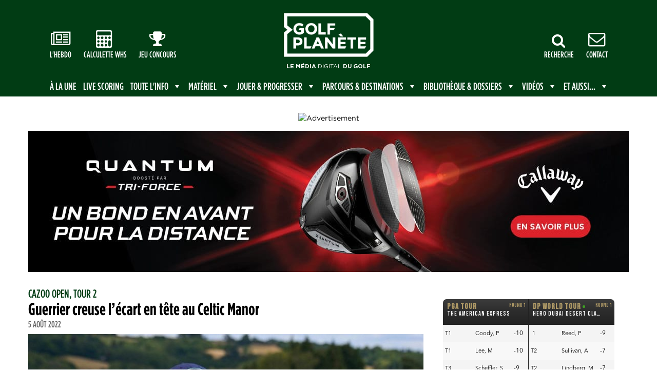

--- FILE ---
content_type: text/html; charset=UTF-8
request_url: https://www.golfplanete.com/actualites/guerrier-creuse-lecart-en-tete-du-cazoo-open/
body_size: 46039
content:
<!DOCTYPE html>
<html lang="fr-FR" class="no-js">
<head>	
	<script async src="https://pagead2.googlesyndication.com/pagead/js/adsbygoogle.js?client=ca-pub-7706189577256919"
     crossorigin="anonymous"></script>
	<!-- Facebook Pixel Code -->
	<script type="text/plain" data-service="facebook" data-category="marketing">
	  !function(f,b,e,v,n,t,s)
	  {if(f.fbq)return;n=f.fbq=function(){n.callMethod?
	  n.callMethod.apply(n,arguments):n.queue.push(arguments)};
	  if(!f._fbq)f._fbq=n;n.push=n;n.loaded=!0;n.version='2.0';
	  n.queue=[];t=b.createElement(e);t.async=!0;
	  t.src=v;s=b.getElementsByTagName(e)[0];
	  s.parentNode.insertBefore(t,s)}(window, document,'script',
	  'https://connect.facebook.net/en_US/fbevents.js');
	  fbq('init', '434106537386949');
	  fbq('track', 'PageView');
	</script>
	<noscript><img height="1" width="1" src="https://www.facebook.com/tr?id=434106537386949&ev=PageView&noscript=1" /></noscript>
	<!-- End Facebook Pixel Code -->
	<link rel="preload" href="https://www.golfplanete.com/wp-content/themes/golfplanetev2/fonts/gothamcondensed-medium.woff" as="font" type="font/woff" crossorigin>
	<link rel="preload" href="https://www.golfplanete.com/wp-content/themes/golfplanetev2/fonts/gothamcondensed-bold.woff" as="font" type="font/woff" crossorigin>
	<link rel="preload" href="https://www.golfplanete.com/wp-content/themes/golfplanetev2/fonts/gothamcondensed-book.woff" as="font" type="font/woff" crossorigin>
	<link rel="preload" href="https://www.golfplanete.com/wp-content/themes/golfplanetev2/fonts/gothambold1.woff" as="font" type="font/woff" crossorigin>
	<meta charset="UTF-8" />
	<meta name="viewport" content="width=device-width" />
	<link rel="profile" href="http://gmpg.org/xfn/11" />		
	<!--<link rel="pingback" href="https://www.golfplanete.com/xmlrpc.php" />-->
		<!--[if lt IE 9]>
	<script src="https://www.golfplanete.com/wp-content/themes/golfplanetev2/js/html5.js" type="text/javascript"></script>
	<![endif]-->
	<script>(function(){document.documentElement.className='js'})();</script>		
	<script src="https://ajax.googleapis.com/ajax/libs/jquery/1.12.4/jquery.min.js"></script>
	<script async src="https://ads.sportslocalmedia.com/slm.prebid.golfplanete.js"></script>
	<title>Guerrier creuse l&#039;écart en tête au Celtic Manor - Golf Planète</title>
<link data-rocket-preload as="style" href="https://fonts.googleapis.com/css?family=Abril%20FatFace%3A400%2C400i%2C700%2C700i%7CAlegreya%3A400%2C400i%2C700%2C700i%7CAlegreya%20Sans%3A400%2C400i%2C700%2C700i%7CAmatic%20SC%3A400%2C400i%2C700%2C700i%7CAnonymous%20Pro%3A400%2C400i%2C700%2C700i%7CArchitects%20Daughter%3A400%2C400i%2C700%2C700i%7CArchivo%3A400%2C400i%2C700%2C700i%7CArchivo%20Narrow%3A400%2C400i%2C700%2C700i%7CAsap%3A400%2C400i%2C700%2C700i%7CBarlow%3A400%2C400i%2C700%2C700i%7CBioRhyme%3A400%2C400i%2C700%2C700i%7CBonbon%3A400%2C400i%2C700%2C700i%7CCabin%3A400%2C400i%2C700%2C700i%7CCairo%3A400%2C400i%2C700%2C700i%7CCardo%3A400%2C400i%2C700%2C700i%7CChivo%3A400%2C400i%2C700%2C700i%7CConcert%20One%3A400%2C400i%2C700%2C700i%7CCormorant%3A400%2C400i%2C700%2C700i%7CCrimson%20Text%3A400%2C400i%2C700%2C700i%7CEczar%3A400%2C400i%2C700%2C700i%7CExo%202%3A400%2C400i%2C700%2C700i%7CFira%20Sans%3A400%2C400i%2C700%2C700i%7CFjalla%20One%3A400%2C400i%2C700%2C700i%7CFrank%20Ruhl%20Libre%3A400%2C400i%2C700%2C700i%7CGreat%20Vibes%3A400%2C400i%2C700%2C700i%7CHeebo%3A400%2C400i%2C700%2C700i%7CIBM%20Plex%3A400%2C400i%2C700%2C700i%7CInconsolata%3A400%2C400i%2C700%2C700i%7CIndie%20Flower%3A400%2C400i%2C700%2C700i%7CInknut%20Antiqua%3A400%2C400i%2C700%2C700i%7CInter%3A400%2C400i%2C700%2C700i%7CKarla%3A400%2C400i%2C700%2C700i%7CLibre%20Baskerville%3A400%2C400i%2C700%2C700i%7CLibre%20Franklin%3A400%2C400i%2C700%2C700i%7CMontserrat%3A400%2C400i%2C700%2C700i%7CNeuton%3A400%2C400i%2C700%2C700i%7CNotable%3A400%2C400i%2C700%2C700i%7CNothing%20You%20Could%20Do%3A400%2C400i%2C700%2C700i%7CNoto%20Sans%3A400%2C400i%2C700%2C700i%7CNunito%3A400%2C400i%2C700%2C700i%7COld%20Standard%20TT%3A400%2C400i%2C700%2C700i%7COxygen%3A400%2C400i%2C700%2C700i%7CPacifico%3A400%2C400i%2C700%2C700i%7CPoppins%3A400%2C400i%2C700%2C700i%7CProza%20Libre%3A400%2C400i%2C700%2C700i%7CPT%20Sans%3A400%2C400i%2C700%2C700i%7CPT%20Serif%3A400%2C400i%2C700%2C700i%7CRakkas%3A400%2C400i%2C700%2C700i%7CReenie%20Beanie%3A400%2C400i%2C700%2C700i%7CRoboto%20Slab%3A400%2C400i%2C700%2C700i%7CRopa%20Sans%3A400%2C400i%2C700%2C700i%7CRubik%3A400%2C400i%2C700%2C700i%7CShadows%20Into%20Light%3A400%2C400i%2C700%2C700i%7CSpace%20Mono%3A400%2C400i%2C700%2C700i%7CSpectral%3A400%2C400i%2C700%2C700i%7CSue%20Ellen%20Francisco%3A400%2C400i%2C700%2C700i%7CTitillium%20Web%3A400%2C400i%2C700%2C700i%7CUbuntu%3A400%2C400i%2C700%2C700i%7CVarela%3A400%2C400i%2C700%2C700i%7CVollkorn%3A400%2C400i%2C700%2C700i%7CWork%20Sans%3A400%2C400i%2C700%2C700i%7CYatra%20One%3A400%2C400i%2C700%2C700i&#038;display=swap" rel="preload">
<link href="https://fonts.googleapis.com/css?family=Abril%20FatFace%3A400%2C400i%2C700%2C700i%7CAlegreya%3A400%2C400i%2C700%2C700i%7CAlegreya%20Sans%3A400%2C400i%2C700%2C700i%7CAmatic%20SC%3A400%2C400i%2C700%2C700i%7CAnonymous%20Pro%3A400%2C400i%2C700%2C700i%7CArchitects%20Daughter%3A400%2C400i%2C700%2C700i%7CArchivo%3A400%2C400i%2C700%2C700i%7CArchivo%20Narrow%3A400%2C400i%2C700%2C700i%7CAsap%3A400%2C400i%2C700%2C700i%7CBarlow%3A400%2C400i%2C700%2C700i%7CBioRhyme%3A400%2C400i%2C700%2C700i%7CBonbon%3A400%2C400i%2C700%2C700i%7CCabin%3A400%2C400i%2C700%2C700i%7CCairo%3A400%2C400i%2C700%2C700i%7CCardo%3A400%2C400i%2C700%2C700i%7CChivo%3A400%2C400i%2C700%2C700i%7CConcert%20One%3A400%2C400i%2C700%2C700i%7CCormorant%3A400%2C400i%2C700%2C700i%7CCrimson%20Text%3A400%2C400i%2C700%2C700i%7CEczar%3A400%2C400i%2C700%2C700i%7CExo%202%3A400%2C400i%2C700%2C700i%7CFira%20Sans%3A400%2C400i%2C700%2C700i%7CFjalla%20One%3A400%2C400i%2C700%2C700i%7CFrank%20Ruhl%20Libre%3A400%2C400i%2C700%2C700i%7CGreat%20Vibes%3A400%2C400i%2C700%2C700i%7CHeebo%3A400%2C400i%2C700%2C700i%7CIBM%20Plex%3A400%2C400i%2C700%2C700i%7CInconsolata%3A400%2C400i%2C700%2C700i%7CIndie%20Flower%3A400%2C400i%2C700%2C700i%7CInknut%20Antiqua%3A400%2C400i%2C700%2C700i%7CInter%3A400%2C400i%2C700%2C700i%7CKarla%3A400%2C400i%2C700%2C700i%7CLibre%20Baskerville%3A400%2C400i%2C700%2C700i%7CLibre%20Franklin%3A400%2C400i%2C700%2C700i%7CMontserrat%3A400%2C400i%2C700%2C700i%7CNeuton%3A400%2C400i%2C700%2C700i%7CNotable%3A400%2C400i%2C700%2C700i%7CNothing%20You%20Could%20Do%3A400%2C400i%2C700%2C700i%7CNoto%20Sans%3A400%2C400i%2C700%2C700i%7CNunito%3A400%2C400i%2C700%2C700i%7COld%20Standard%20TT%3A400%2C400i%2C700%2C700i%7COxygen%3A400%2C400i%2C700%2C700i%7CPacifico%3A400%2C400i%2C700%2C700i%7CPoppins%3A400%2C400i%2C700%2C700i%7CProza%20Libre%3A400%2C400i%2C700%2C700i%7CPT%20Sans%3A400%2C400i%2C700%2C700i%7CPT%20Serif%3A400%2C400i%2C700%2C700i%7CRakkas%3A400%2C400i%2C700%2C700i%7CReenie%20Beanie%3A400%2C400i%2C700%2C700i%7CRoboto%20Slab%3A400%2C400i%2C700%2C700i%7CRopa%20Sans%3A400%2C400i%2C700%2C700i%7CRubik%3A400%2C400i%2C700%2C700i%7CShadows%20Into%20Light%3A400%2C400i%2C700%2C700i%7CSpace%20Mono%3A400%2C400i%2C700%2C700i%7CSpectral%3A400%2C400i%2C700%2C700i%7CSue%20Ellen%20Francisco%3A400%2C400i%2C700%2C700i%7CTitillium%20Web%3A400%2C400i%2C700%2C700i%7CUbuntu%3A400%2C400i%2C700%2C700i%7CVarela%3A400%2C400i%2C700%2C700i%7CVollkorn%3A400%2C400i%2C700%2C700i%7CWork%20Sans%3A400%2C400i%2C700%2C700i%7CYatra%20One%3A400%2C400i%2C700%2C700i&#038;display=swap" media="print" onload="this.media=&#039;all&#039;" rel="stylesheet">
<noscript data-wpr-hosted-gf-parameters=""><link rel="stylesheet" href="https://fonts.googleapis.com/css?family=Abril%20FatFace%3A400%2C400i%2C700%2C700i%7CAlegreya%3A400%2C400i%2C700%2C700i%7CAlegreya%20Sans%3A400%2C400i%2C700%2C700i%7CAmatic%20SC%3A400%2C400i%2C700%2C700i%7CAnonymous%20Pro%3A400%2C400i%2C700%2C700i%7CArchitects%20Daughter%3A400%2C400i%2C700%2C700i%7CArchivo%3A400%2C400i%2C700%2C700i%7CArchivo%20Narrow%3A400%2C400i%2C700%2C700i%7CAsap%3A400%2C400i%2C700%2C700i%7CBarlow%3A400%2C400i%2C700%2C700i%7CBioRhyme%3A400%2C400i%2C700%2C700i%7CBonbon%3A400%2C400i%2C700%2C700i%7CCabin%3A400%2C400i%2C700%2C700i%7CCairo%3A400%2C400i%2C700%2C700i%7CCardo%3A400%2C400i%2C700%2C700i%7CChivo%3A400%2C400i%2C700%2C700i%7CConcert%20One%3A400%2C400i%2C700%2C700i%7CCormorant%3A400%2C400i%2C700%2C700i%7CCrimson%20Text%3A400%2C400i%2C700%2C700i%7CEczar%3A400%2C400i%2C700%2C700i%7CExo%202%3A400%2C400i%2C700%2C700i%7CFira%20Sans%3A400%2C400i%2C700%2C700i%7CFjalla%20One%3A400%2C400i%2C700%2C700i%7CFrank%20Ruhl%20Libre%3A400%2C400i%2C700%2C700i%7CGreat%20Vibes%3A400%2C400i%2C700%2C700i%7CHeebo%3A400%2C400i%2C700%2C700i%7CIBM%20Plex%3A400%2C400i%2C700%2C700i%7CInconsolata%3A400%2C400i%2C700%2C700i%7CIndie%20Flower%3A400%2C400i%2C700%2C700i%7CInknut%20Antiqua%3A400%2C400i%2C700%2C700i%7CInter%3A400%2C400i%2C700%2C700i%7CKarla%3A400%2C400i%2C700%2C700i%7CLibre%20Baskerville%3A400%2C400i%2C700%2C700i%7CLibre%20Franklin%3A400%2C400i%2C700%2C700i%7CMontserrat%3A400%2C400i%2C700%2C700i%7CNeuton%3A400%2C400i%2C700%2C700i%7CNotable%3A400%2C400i%2C700%2C700i%7CNothing%20You%20Could%20Do%3A400%2C400i%2C700%2C700i%7CNoto%20Sans%3A400%2C400i%2C700%2C700i%7CNunito%3A400%2C400i%2C700%2C700i%7COld%20Standard%20TT%3A400%2C400i%2C700%2C700i%7COxygen%3A400%2C400i%2C700%2C700i%7CPacifico%3A400%2C400i%2C700%2C700i%7CPoppins%3A400%2C400i%2C700%2C700i%7CProza%20Libre%3A400%2C400i%2C700%2C700i%7CPT%20Sans%3A400%2C400i%2C700%2C700i%7CPT%20Serif%3A400%2C400i%2C700%2C700i%7CRakkas%3A400%2C400i%2C700%2C700i%7CReenie%20Beanie%3A400%2C400i%2C700%2C700i%7CRoboto%20Slab%3A400%2C400i%2C700%2C700i%7CRopa%20Sans%3A400%2C400i%2C700%2C700i%7CRubik%3A400%2C400i%2C700%2C700i%7CShadows%20Into%20Light%3A400%2C400i%2C700%2C700i%7CSpace%20Mono%3A400%2C400i%2C700%2C700i%7CSpectral%3A400%2C400i%2C700%2C700i%7CSue%20Ellen%20Francisco%3A400%2C400i%2C700%2C700i%7CTitillium%20Web%3A400%2C400i%2C700%2C700i%7CUbuntu%3A400%2C400i%2C700%2C700i%7CVarela%3A400%2C400i%2C700%2C700i%7CVollkorn%3A400%2C400i%2C700%2C700i%7CWork%20Sans%3A400%2C400i%2C700%2C700i%7CYatra%20One%3A400%2C400i%2C700%2C700i&#038;display=swap"></noscript>
<meta name="description" content="Co-leader au soir du premier tour, Julien Guerrier a enfoncé le clou vendredi à Newport au pays de Galles sur le parcours de la Ryder Cup 2010 en signant une deuxième excellente carte. Il s&#039;élancera ce week-end à la poursuite de sa première victoire sur le Tour européen avec 2…">
<meta name="robots" content="index, follow, max-snippet:-1, max-image-preview:large, max-video-preview:-1">
<link rel="canonical" href="https://www.golfplanete.com/actualites/guerrier-creuse-lecart-en-tete-du-cazoo-open/">
<meta property="og:url" content="https://www.golfplanete.com/actualites/guerrier-creuse-lecart-en-tete-du-cazoo-open/">
<meta property="og:site_name" content="Golf Planète">
<meta property="og:locale" content="fr_FR">
<meta property="og:type" content="article">
<meta property="article:author" content="https://www.facebook.com/Golf-Plante-2216845445246769/">
<meta property="article:publisher" content="https://www.facebook.com/Golf-Plante-2216845445246769/">
<meta property="article:section" content="Compétitions">
<meta property="article:tag" content="Frédéric Lacroix">
<meta property="article:tag" content="DP World Tour">
<meta property="article:tag" content="Julien Guerrier">
<meta property="og:title" content="Guerrier creuse l&#039;écart en tête au Celtic Manor - Golf Planète">
<meta property="og:description" content="Co-leader au soir du premier tour, Julien Guerrier a enfoncé le clou vendredi à Newport au pays de Galles sur le parcours de la Ryder Cup 2010 en signant une deuxième excellente carte. Il s&#039;élancera ce week-end à la poursuite de sa première victoire sur le Tour européen avec 2…">
<meta property="og:image" content="https://www.golfplanete.com/wp-content/uploads/2022/08/julien-guerrier-dp-world-tour-cazoo-open.jpg">
<meta property="og:image:secure_url" content="https://www.golfplanete.com/wp-content/uploads/2022/08/julien-guerrier-dp-world-tour-cazoo-open.jpg">
<meta property="og:image:width" content="775">
<meta property="og:image:height" content="560">
<meta property="og:image:alt" content="Julien Guerrier Photo by ANGEL MARTINEZ / GETTY IMAGES EUROPE / Getty Images via AFP">
<meta name="twitter:card" content="summary_large_image">
<meta name="twitter:site" content="https://twitter.com/GolfPlanete">
<meta name="twitter:creator" content="https://twitter.com/GolfPlanete">
<meta name="twitter:title" content="Guerrier creuse l&#039;écart en tête au Celtic Manor - Golf Planète">
<meta name="twitter:description" content="Co-leader au soir du premier tour, Julien Guerrier a enfoncé le clou vendredi à Newport au pays de Galles sur le parcours de la Ryder Cup 2010 en signant une deuxième excellente carte. Il s&#039;élancera ce week-end à la poursuite de sa première victoire sur le Tour européen avec 2…">
<meta name="twitter:image" content="https://www.golfplanete.com/wp-content/uploads/2022/08/julien-guerrier-dp-world-tour-cazoo-open.jpg">
<link rel='dns-prefetch' href='//challenges.cloudflare.com' />
<link rel='dns-prefetch' href='//stats.wp.com' />
<link href='https://fonts.gstatic.com' crossorigin rel='preconnect' />
<link rel='preconnect' href='//c0.wp.com' />
<link rel="alternate" title="oEmbed (JSON)" type="application/json+oembed" href="https://www.golfplanete.com/wp-json/oembed/1.0/embed?url=https%3A%2F%2Fwww.golfplanete.com%2Factualites%2Fguerrier-creuse-lecart-en-tete-du-cazoo-open%2F" />
<link rel="alternate" title="oEmbed (XML)" type="text/xml+oembed" href="https://www.golfplanete.com/wp-json/oembed/1.0/embed?url=https%3A%2F%2Fwww.golfplanete.com%2Factualites%2Fguerrier-creuse-lecart-en-tete-du-cazoo-open%2F&#038;format=xml" />
<style id='wp-img-auto-sizes-contain-inline-css' type='text/css'>
img:is([sizes=auto i],[sizes^="auto," i]){contain-intrinsic-size:3000px 1500px}
/*# sourceURL=wp-img-auto-sizes-contain-inline-css */
</style>
<style id='wp-emoji-styles-inline-css' type='text/css'>

	img.wp-smiley, img.emoji {
		display: inline !important;
		border: none !important;
		box-shadow: none !important;
		height: 1em !important;
		width: 1em !important;
		margin: 0 0.07em !important;
		vertical-align: -0.1em !important;
		background: none !important;
		padding: 0 !important;
	}
/*# sourceURL=wp-emoji-styles-inline-css */
</style>
<style id='classic-theme-styles-inline-css' type='text/css'>
/*! This file is auto-generated */
.wp-block-button__link{color:#fff;background-color:#32373c;border-radius:9999px;box-shadow:none;text-decoration:none;padding:calc(.667em + 2px) calc(1.333em + 2px);font-size:1.125em}.wp-block-file__button{background:#32373c;color:#fff;text-decoration:none}
/*# sourceURL=/wp-includes/css/classic-themes.min.css */
</style>
<link rel='stylesheet' id='cmplz-general-css' href='https://www.golfplanete.com/wp-content/plugins/complianz-gdpr-premium/assets/css/cookieblocker.min.css?ver=1762263650' type='text/css' media='all' />
<link rel='stylesheet' id='ivory-search-styles-css' href='https://www.golfplanete.com/wp-content/plugins/add-search-to-menu/public/css/ivory-search.min.css?ver=5.5.14' type='text/css' media='all' />
<link data-minify="1" rel='stylesheet' id='megamenu-css' href='https://www.golfplanete.com/wp-content/cache/min/1/wp-content/uploads/maxmegamenu/style.css?ver=1769090412' type='text/css' media='all' />
<link data-minify="1" rel='stylesheet' id='dashicons-css' href='https://www.golfplanete.com/wp-content/cache/min/1/c/6.9/wp-includes/css/dashicons.min.css?ver=1769090412' type='text/css' media='all' />
<link data-minify="1" rel='stylesheet' id='bootstrap_css-css' href='https://www.golfplanete.com/wp-content/cache/min/1/wp-content/themes/golfplanetev2/bootstrap/css/bootstrap.min.css?ver=1769090412' type='text/css' media='screen' />
<link data-minify="1" rel='stylesheet' id='fancybox_style-css' href='https://www.golfplanete.com/wp-content/cache/min/1/wp-content/themes/golfplanetev2/js/js-fancybox/jquery.fancybox.css?ver=1769090412' type='text/css' media='screen' />
<link data-minify="1" rel='stylesheet' id='theme_style-css' href='https://www.golfplanete.com/wp-content/cache/min/1/wp-content/themes/golfplanetev2/style.css?ver=1769090412' type='text/css' media='screen' />
<link data-minify="1" rel='stylesheet' id='font-awesome-css' href='https://www.golfplanete.com/wp-content/cache/min/1/wp-content/themes/golfplanetev2/css/font-awesome.min.css?ver=1769090412' type='text/css' media='all' />
<link rel='stylesheet' id='__EPYT__style-css' href='https://www.golfplanete.com/wp-content/plugins/youtube-embed-plus/styles/ytprefs.min.css?ver=14.2.4' type='text/css' media='all' />
<style id='__EPYT__style-inline-css' type='text/css'>

                .epyt-gallery-thumb {
                        width: 33.333%;
                }
                
/*# sourceURL=__EPYT__style-inline-css */
</style>
<script type="text/javascript" src="https://www.golfplanete.com/wp-content/plugins/complianz-gdpr-premium/pro/tcf-stub/build/index.js?ver=1762263650" id="cmplz-tcf-stub-js"></script>
<script type="text/javascript" src="https://c0.wp.com/c/6.9/wp-includes/js/jquery/jquery.min.js" id="jquery-core-js"></script>
<script type="text/javascript" src="https://c0.wp.com/c/6.9/wp-includes/js/jquery/jquery-migrate.min.js" id="jquery-migrate-js"></script>
<script type="text/javascript" src="https://www.golfplanete.com/wp-content/plugins/itro-popup/scripts/itro-scripts.js?ver=6.9" id="itro-scripts-js"></script>
<script type="text/javascript" id="cmplz-tcf-js-extra">
/* <![CDATA[ */
var cmplz_tcf = {"cmp_url":"https://www.golfplanete.com/wp-content/uploads/complianz/","retention_string":"Dur\u00e9e de conservation en jours","undeclared_string":"Non d\u00e9clar\u00e9","isServiceSpecific":"1","excludedVendors":{"15":15,"66":66,"119":119,"139":139,"141":141,"174":174,"192":192,"262":262,"375":375,"377":377,"387":387,"427":427,"435":435,"512":512,"527":527,"569":569,"581":581,"587":587,"626":626,"644":644,"667":667,"713":713,"733":733,"736":736,"748":748,"776":776,"806":806,"822":822,"830":830,"836":836,"856":856,"879":879,"882":882,"888":888,"909":909,"970":970,"986":986,"1015":1015,"1018":1018,"1022":1022,"1039":1039,"1078":1078,"1079":1079,"1094":1094,"1149":1149,"1156":1156,"1167":1167,"1173":1173,"1199":1199,"1211":1211,"1216":1216,"1252":1252,"1263":1263,"1298":1298,"1305":1305,"1342":1342,"1343":1343,"1355":1355,"1365":1365,"1366":1366,"1368":1368,"1371":1371,"1373":1373,"1391":1391,"1405":1405,"1418":1418,"1423":1423,"1425":1425,"1440":1440,"1442":1442,"1482":1482,"1492":1492,"1496":1496,"1503":1503,"1508":1508,"1509":1509,"1510":1510,"1519":1519},"purposes":[1,2,3,4,5,6,7,8,9,10,11],"specialPurposes":[1,2,3],"features":[1,2,3],"specialFeatures":[],"publisherCountryCode":"FR","lspact":"N","ccpa_applies":"","ac_mode":"1","debug":"","prefix":"cmplz_"};
//# sourceURL=cmplz-tcf-js-extra
/* ]]> */
</script>
<script defer type="text/javascript" src="https://www.golfplanete.com/wp-content/plugins/complianz-gdpr-premium/pro/tcf/build/index.js?ver=19bc4da4da0039b340b0" id="cmplz-tcf-js"></script>
<script type="text/javascript" src="https://www.golfplanete.com/wp-content/themes/golfplanetev2/bootstrap/js/bootstrap.min.js?ver=3.3.7" id="bootstrap_js-js"></script>
<script type="text/javascript" src="https://www.golfplanete.com/wp-content/themes/golfplanetev2/js/bxslider/jquery.bxslider.js?ver=4.2.15" id="bxslider-js"></script>
<script data-service="youtube" data-category="marketing" type="text/plain" id="__ytprefs__-js-extra">
/* <![CDATA[ */
var _EPYT_ = {"ajaxurl":"https://www.golfplanete.com/wp-admin/admin-ajax.php","security":"eab9dc01b5","gallery_scrolloffset":"20","eppathtoscripts":"https://www.golfplanete.com/wp-content/plugins/youtube-embed-plus/scripts/","eppath":"https://www.golfplanete.com/wp-content/plugins/youtube-embed-plus/","epresponsiveselector":"[\"iframe.__youtube_prefs__\",\"iframe[src*='youtube.com']\",\"iframe[src*='youtube-nocookie.com']\",\"iframe[data-ep-src*='youtube.com']\",\"iframe[data-ep-src*='youtube-nocookie.com']\",\"iframe[data-ep-gallerysrc*='youtube.com']\"]","epdovol":"1","version":"14.2.4","evselector":"iframe.__youtube_prefs__[src], iframe[src*=\"youtube.com/embed/\"], iframe[src*=\"youtube-nocookie.com/embed/\"]","ajax_compat":"","maxres_facade":"eager","ytapi_load":"light","pause_others":"","stopMobileBuffer":"1","facade_mode":"","not_live_on_channel":""};
//# sourceURL=__ytprefs__-js-extra
/* ]]> */
</script>
<script type="text/javascript" src="https://www.golfplanete.com/wp-content/plugins/youtube-embed-plus/scripts/ytprefs.min.js?ver=14.2.4" id="__ytprefs__-js"></script>
<link rel="https://api.w.org/" href="https://www.golfplanete.com/wp-json/" /><link rel="alternate" title="JSON" type="application/json" href="https://www.golfplanete.com/wp-json/wp/v2/posts/81698" /><link rel="EditURI" type="application/rsd+xml" title="RSD" href="https://www.golfplanete.com/xmlrpc.php?rsd" />
<link rel='shortlink' href='https://www.golfplanete.com/?p=81698' />
	<style>img#wpstats{display:none}</style>
					<style>.cmplz-hidden {
					display: none !important;
				}</style><link rel="icon" href="https://www.golfplanete.com/wp-content/uploads/2025/03/favicon-385x385.png" sizes="32x32" />
<link rel="icon" href="https://www.golfplanete.com/wp-content/uploads/2025/03/favicon-385x385.png" sizes="192x192" />
<link rel="apple-touch-icon" href="https://www.golfplanete.com/wp-content/uploads/2025/03/favicon-385x385.png" />
<meta name="msapplication-TileImage" content="https://www.golfplanete.com/wp-content/uploads/2025/03/favicon-385x385.png" />
<style type="text/css">/** Mega Menu CSS: fs **/</style>
<noscript><style id="rocket-lazyload-nojs-css">.rll-youtube-player, [data-lazy-src]{display:none !important;}</style></noscript><style id='global-styles-inline-css' type='text/css'>
:root{--wp--preset--aspect-ratio--square: 1;--wp--preset--aspect-ratio--4-3: 4/3;--wp--preset--aspect-ratio--3-4: 3/4;--wp--preset--aspect-ratio--3-2: 3/2;--wp--preset--aspect-ratio--2-3: 2/3;--wp--preset--aspect-ratio--16-9: 16/9;--wp--preset--aspect-ratio--9-16: 9/16;--wp--preset--color--black: #000000;--wp--preset--color--cyan-bluish-gray: #abb8c3;--wp--preset--color--white: #ffffff;--wp--preset--color--pale-pink: #f78da7;--wp--preset--color--vivid-red: #cf2e2e;--wp--preset--color--luminous-vivid-orange: #ff6900;--wp--preset--color--luminous-vivid-amber: #fcb900;--wp--preset--color--light-green-cyan: #7bdcb5;--wp--preset--color--vivid-green-cyan: #00d084;--wp--preset--color--pale-cyan-blue: #8ed1fc;--wp--preset--color--vivid-cyan-blue: #0693e3;--wp--preset--color--vivid-purple: #9b51e0;--wp--preset--gradient--vivid-cyan-blue-to-vivid-purple: linear-gradient(135deg,rgb(6,147,227) 0%,rgb(155,81,224) 100%);--wp--preset--gradient--light-green-cyan-to-vivid-green-cyan: linear-gradient(135deg,rgb(122,220,180) 0%,rgb(0,208,130) 100%);--wp--preset--gradient--luminous-vivid-amber-to-luminous-vivid-orange: linear-gradient(135deg,rgb(252,185,0) 0%,rgb(255,105,0) 100%);--wp--preset--gradient--luminous-vivid-orange-to-vivid-red: linear-gradient(135deg,rgb(255,105,0) 0%,rgb(207,46,46) 100%);--wp--preset--gradient--very-light-gray-to-cyan-bluish-gray: linear-gradient(135deg,rgb(238,238,238) 0%,rgb(169,184,195) 100%);--wp--preset--gradient--cool-to-warm-spectrum: linear-gradient(135deg,rgb(74,234,220) 0%,rgb(151,120,209) 20%,rgb(207,42,186) 40%,rgb(238,44,130) 60%,rgb(251,105,98) 80%,rgb(254,248,76) 100%);--wp--preset--gradient--blush-light-purple: linear-gradient(135deg,rgb(255,206,236) 0%,rgb(152,150,240) 100%);--wp--preset--gradient--blush-bordeaux: linear-gradient(135deg,rgb(254,205,165) 0%,rgb(254,45,45) 50%,rgb(107,0,62) 100%);--wp--preset--gradient--luminous-dusk: linear-gradient(135deg,rgb(255,203,112) 0%,rgb(199,81,192) 50%,rgb(65,88,208) 100%);--wp--preset--gradient--pale-ocean: linear-gradient(135deg,rgb(255,245,203) 0%,rgb(182,227,212) 50%,rgb(51,167,181) 100%);--wp--preset--gradient--electric-grass: linear-gradient(135deg,rgb(202,248,128) 0%,rgb(113,206,126) 100%);--wp--preset--gradient--midnight: linear-gradient(135deg,rgb(2,3,129) 0%,rgb(40,116,252) 100%);--wp--preset--font-size--small: 13px;--wp--preset--font-size--medium: 20px;--wp--preset--font-size--large: 36px;--wp--preset--font-size--x-large: 42px;--wp--preset--spacing--20: 0.44rem;--wp--preset--spacing--30: 0.67rem;--wp--preset--spacing--40: 1rem;--wp--preset--spacing--50: 1.5rem;--wp--preset--spacing--60: 2.25rem;--wp--preset--spacing--70: 3.38rem;--wp--preset--spacing--80: 5.06rem;--wp--preset--shadow--natural: 6px 6px 9px rgba(0, 0, 0, 0.2);--wp--preset--shadow--deep: 12px 12px 50px rgba(0, 0, 0, 0.4);--wp--preset--shadow--sharp: 6px 6px 0px rgba(0, 0, 0, 0.2);--wp--preset--shadow--outlined: 6px 6px 0px -3px rgb(255, 255, 255), 6px 6px rgb(0, 0, 0);--wp--preset--shadow--crisp: 6px 6px 0px rgb(0, 0, 0);}:where(.is-layout-flex){gap: 0.5em;}:where(.is-layout-grid){gap: 0.5em;}body .is-layout-flex{display: flex;}.is-layout-flex{flex-wrap: wrap;align-items: center;}.is-layout-flex > :is(*, div){margin: 0;}body .is-layout-grid{display: grid;}.is-layout-grid > :is(*, div){margin: 0;}:where(.wp-block-columns.is-layout-flex){gap: 2em;}:where(.wp-block-columns.is-layout-grid){gap: 2em;}:where(.wp-block-post-template.is-layout-flex){gap: 1.25em;}:where(.wp-block-post-template.is-layout-grid){gap: 1.25em;}.has-black-color{color: var(--wp--preset--color--black) !important;}.has-cyan-bluish-gray-color{color: var(--wp--preset--color--cyan-bluish-gray) !important;}.has-white-color{color: var(--wp--preset--color--white) !important;}.has-pale-pink-color{color: var(--wp--preset--color--pale-pink) !important;}.has-vivid-red-color{color: var(--wp--preset--color--vivid-red) !important;}.has-luminous-vivid-orange-color{color: var(--wp--preset--color--luminous-vivid-orange) !important;}.has-luminous-vivid-amber-color{color: var(--wp--preset--color--luminous-vivid-amber) !important;}.has-light-green-cyan-color{color: var(--wp--preset--color--light-green-cyan) !important;}.has-vivid-green-cyan-color{color: var(--wp--preset--color--vivid-green-cyan) !important;}.has-pale-cyan-blue-color{color: var(--wp--preset--color--pale-cyan-blue) !important;}.has-vivid-cyan-blue-color{color: var(--wp--preset--color--vivid-cyan-blue) !important;}.has-vivid-purple-color{color: var(--wp--preset--color--vivid-purple) !important;}.has-black-background-color{background-color: var(--wp--preset--color--black) !important;}.has-cyan-bluish-gray-background-color{background-color: var(--wp--preset--color--cyan-bluish-gray) !important;}.has-white-background-color{background-color: var(--wp--preset--color--white) !important;}.has-pale-pink-background-color{background-color: var(--wp--preset--color--pale-pink) !important;}.has-vivid-red-background-color{background-color: var(--wp--preset--color--vivid-red) !important;}.has-luminous-vivid-orange-background-color{background-color: var(--wp--preset--color--luminous-vivid-orange) !important;}.has-luminous-vivid-amber-background-color{background-color: var(--wp--preset--color--luminous-vivid-amber) !important;}.has-light-green-cyan-background-color{background-color: var(--wp--preset--color--light-green-cyan) !important;}.has-vivid-green-cyan-background-color{background-color: var(--wp--preset--color--vivid-green-cyan) !important;}.has-pale-cyan-blue-background-color{background-color: var(--wp--preset--color--pale-cyan-blue) !important;}.has-vivid-cyan-blue-background-color{background-color: var(--wp--preset--color--vivid-cyan-blue) !important;}.has-vivid-purple-background-color{background-color: var(--wp--preset--color--vivid-purple) !important;}.has-black-border-color{border-color: var(--wp--preset--color--black) !important;}.has-cyan-bluish-gray-border-color{border-color: var(--wp--preset--color--cyan-bluish-gray) !important;}.has-white-border-color{border-color: var(--wp--preset--color--white) !important;}.has-pale-pink-border-color{border-color: var(--wp--preset--color--pale-pink) !important;}.has-vivid-red-border-color{border-color: var(--wp--preset--color--vivid-red) !important;}.has-luminous-vivid-orange-border-color{border-color: var(--wp--preset--color--luminous-vivid-orange) !important;}.has-luminous-vivid-amber-border-color{border-color: var(--wp--preset--color--luminous-vivid-amber) !important;}.has-light-green-cyan-border-color{border-color: var(--wp--preset--color--light-green-cyan) !important;}.has-vivid-green-cyan-border-color{border-color: var(--wp--preset--color--vivid-green-cyan) !important;}.has-pale-cyan-blue-border-color{border-color: var(--wp--preset--color--pale-cyan-blue) !important;}.has-vivid-cyan-blue-border-color{border-color: var(--wp--preset--color--vivid-cyan-blue) !important;}.has-vivid-purple-border-color{border-color: var(--wp--preset--color--vivid-purple) !important;}.has-vivid-cyan-blue-to-vivid-purple-gradient-background{background: var(--wp--preset--gradient--vivid-cyan-blue-to-vivid-purple) !important;}.has-light-green-cyan-to-vivid-green-cyan-gradient-background{background: var(--wp--preset--gradient--light-green-cyan-to-vivid-green-cyan) !important;}.has-luminous-vivid-amber-to-luminous-vivid-orange-gradient-background{background: var(--wp--preset--gradient--luminous-vivid-amber-to-luminous-vivid-orange) !important;}.has-luminous-vivid-orange-to-vivid-red-gradient-background{background: var(--wp--preset--gradient--luminous-vivid-orange-to-vivid-red) !important;}.has-very-light-gray-to-cyan-bluish-gray-gradient-background{background: var(--wp--preset--gradient--very-light-gray-to-cyan-bluish-gray) !important;}.has-cool-to-warm-spectrum-gradient-background{background: var(--wp--preset--gradient--cool-to-warm-spectrum) !important;}.has-blush-light-purple-gradient-background{background: var(--wp--preset--gradient--blush-light-purple) !important;}.has-blush-bordeaux-gradient-background{background: var(--wp--preset--gradient--blush-bordeaux) !important;}.has-luminous-dusk-gradient-background{background: var(--wp--preset--gradient--luminous-dusk) !important;}.has-pale-ocean-gradient-background{background: var(--wp--preset--gradient--pale-ocean) !important;}.has-electric-grass-gradient-background{background: var(--wp--preset--gradient--electric-grass) !important;}.has-midnight-gradient-background{background: var(--wp--preset--gradient--midnight) !important;}.has-small-font-size{font-size: var(--wp--preset--font-size--small) !important;}.has-medium-font-size{font-size: var(--wp--preset--font-size--medium) !important;}.has-large-font-size{font-size: var(--wp--preset--font-size--large) !important;}.has-x-large-font-size{font-size: var(--wp--preset--font-size--x-large) !important;}
/*# sourceURL=global-styles-inline-css */
</style>
<link rel='stylesheet' id='ivory-ajax-search-styles-css' href='https://www.golfplanete.com/wp-content/plugins/add-search-to-menu/public/css/ivory-ajax-search.min.css?ver=5.5.14' type='text/css' media='all' />
<link data-minify="1" rel='stylesheet' id='mailpoet_public-css' href='https://www.golfplanete.com/wp-content/cache/min/1/wp-content/plugins/mailpoet/assets/dist/css/mailpoet-public.eb66e3ab.css?ver=1769090412' type='text/css' media='all' />



<meta name="generator" content="WP Rocket 3.20.3" data-wpr-features="wpr_lazyload_images wpr_lazyload_iframes wpr_minify_css" /></head>

    <body data-cmplz=1 class="wp-singular post-template-default single single-post postid-81698 single-format-standard wp-theme-golfplanetev2 golfplanetev2 mega-menu-max-mega-menu-1">
		
												
				<div data-rocket-location-hash="5909cd50cc1f1ecc8c4057f872db69c6" style="opacity:0;" class="super-banner" data-advertiser="190689" id="super-banner-190689">
						<div data-rocket-location-hash="5152f4c82e5025e9a6bdcb185ee25472" class="super-banner-content">
							<div data-rocket-location-hash="7ea79827c9dfbdeb7a9b4f5b4458a77f" class="banniere position-3836">
								<a id="190689" href="https://ad.doubleclick.net/ddm/trackclk/N1153799.3770024GOLFPLANATE/B34824443.437262952;dc_trk_aid=631334791;dc_trk_cid=248030593;dc_lat=;dc_rdid=;tag_for_child_directed_treatment=;tfua=;gdpr=${GDPR};gdpr_consent=${GDPR_CONSENT_755};ltd=;dc_tdv=1" target="_blank" rel="sponsorised">
																			<img src="data:image/svg+xml,%3Csvg%20xmlns='http://www.w3.org/2000/svg'%20viewBox='0%200%200%200'%3E%3C/svg%3E" class="img-responsive" alt="" data-lazy-src="https://www.golfplanete.com/wp-content/uploads/2025/11/callaway-2026-quantum-fr-jan-2026-1920x1080-1.jpg"/><noscript><img src="https://www.golfplanete.com/wp-content/uploads/2025/11/callaway-2026-quantum-fr-jan-2026-1920x1080-1.jpg" class="img-responsive" alt=""/></noscript>
									 								</a>
							</div>
							<button class="close-banner" aria-label="Fermer">×</button>
															<IMG src="data:image/svg+xml,%3Csvg%20xmlns='http://www.w3.org/2000/svg'%20viewBox='0%200%201%201'%3E%3C/svg%3E" attributionsrc BORDER="0" HEIGHT="1" WIDTH="1" ALT="Advertisement" data-lazy-src="https://ad.doubleclick.net/ddm/trackimp/N1153799.3770024GOLFPLANATE/B34824443.437262952;dc_trk_aid=631334791;dc_trk_cid=248030593;ord=%5Btimestamp%5D;dc_lat=;dc_rdid=;tag_for_child_directed_treatment=;tfua=;gdpr=$GDPR;gdpr_consent=$GDPR_CONSENT_755;ltd=;dc_tdv=1?"><noscript><IMG SRC="https://ad.doubleclick.net/ddm/trackimp/N1153799.3770024GOLFPLANATE/B34824443.437262952;dc_trk_aid=631334791;dc_trk_cid=248030593;ord=[timestamp];dc_lat=;dc_rdid=;tag_for_child_directed_treatment=;tfua=;gdpr=${GDPR};gdpr_consent=${GDPR_CONSENT_755};ltd=;dc_tdv=1?" attributionsrc BORDER="0" HEIGHT="1" WIDTH="1" ALT="Advertisement"></noscript>													</div>
					</div>
								
				<script>
					document.addEventListener('DOMContentLoaded', function() {
					  const banners = document.querySelectorAll('.super-banner');
					  const globalCookie = 'super_banner_last_display';
					  const globalDelayMinutes = 10; // délai entre deux affichages

					  if (document.cookie.includes(`${globalCookie}=active`)) return;

					  banners.forEach(banner => {
						const advertiserId = banner.dataset.advertiser;
						const cookieName = `super_banner_${advertiserId}`;
						if (document.cookie.includes(`${cookieName}=hidden`)) return;

						// temporisation avant affichage (3s)
						setTimeout(() => {
						  banner.style.display = 'flex';
						  banner.classList.add('show');
						  fetch(window.location.href, {
							method: 'POST',
							headers: {'Content-Type': 'application/x-www-form-urlencoded'},
							body: `increment_banner=1&banner_id=${advertiserId}`
						  });
						}, 3000); // 3000 ms = 3 secondes

						// fermeture
						banner.querySelector('.close-banner').addEventListener('click', function() {
						  banner.classList.remove('show'); // fade-out
						  setTimeout(() => banner.remove(), 300); // supprime après fade

						  // cookie individuel 2h
						  const d1 = new Date();
							d1.setTime(d1.getTime() + (2*60*60*1000));
							document.cookie = `${cookieName}=hidden; expires=${d1.toUTCString()}; path=/`;

						  // cookie global 10min
						  const d2 = new Date();
						  d2.setTime(d2.getTime() + (globalDelayMinutes*60*1000));
						  document.cookie = `${globalCookie}=active; expires=${d2.toUTCString()}; path=/`;
						});
					  });
					});
				</script>
				<style>
			.super-banner {
			  position: fixed;
			  top: 0; left: 0;
			  width: 100vw; height: 100vh;
			  background: rgba(0,0,0,0.8);
			  z-index: 9999;
			  justify-content: center;
			  align-items: center;
			  opacity: 0;
			  pointer-events: none;
			  transition: opacity 0.8s ease-in-out;
			  display: flex;
			}


			.super-banner.show{
			  opacity: 1 !important;
			  pointer-events: auto; 
			}

			.super-banner-content {
			  position: relative;
			  width: 100%;
			  height: 100%;
			}

			.super-banner img{
			  width: 100%;
			  height: 100%;
			  object-fit: cover;
			}

			.super-banner a:hover img{
				opacity:1;
				filter:brightness(0.8);
			}

			.super-banner .desktop-banner { display: block; }

			@media(max-width: 768px) {
			  .super-banner .desktop-banner { display: none; }
			  .super-banner .mobile-banner { display: block; }
			}

			.close-banner {
			  position: absolute;
			  top: 20px;
			  right: 20px;
			  font-size: 40px;
			  color: #fff;
			  background: transparent;
			  border: none;
			  cursor: pointer;
			  line-height: 1;
			}
		</style>
		
				<a href="#" id="topPage" class="retour-haut" title="Retour en haut du site">	
			<span class="glyphicon glyphicon-arrow-up"></span>
		</a>	
		
        <!-- Header -->
	    			<div data-rocket-location-hash="638c8d2f7039461ca802e4ed9b84e37a" id="search-modal">
				<a href="#" id="close-search-modal">Fermer <i class="fa fa-times-circle-o" aria-hidden="true"></i></a>
				<form method="get" id="searchform" action="https://www.golfplanete.com/">
	<div class="input-group">
		<input type="text" value="Recherche..." name="s" id="s" class="form-control" onfocus="if (this.value == 'Recherche...') {this.value = '';}" onblur="if (this.value == '') {this.value = 'Recherche...';}" />
		<span class="input-group-btn">
			<button class="btn btn-default" type="submit" id="searchsubmit" >
				<span class="glyphicon glyphicon-search"></span>
			</button>
		</span>
	</div>
</form>	
			</div>
		
			<header data-rocket-location-hash="ab4b5f12dc3cec488a66f75bcd2df258">
				<div data-rocket-location-hash="664c09003cdfb086d72e8bf8b0d22ef6" class="sub-header">
					<div data-rocket-location-hash="8abdb6b63a570a43cb19277327feac56" class="centralisation-contenu">
						<div class="col-lg-3 col-md-3 col-sm-3 col-xs-2 liens-gauche">						
							<a href="https://www.golfplanete.com/les-hebdo-golf/" class="lien-newsletter" title="recevez chaque lundi l'hebdo golf" >
								<i class="fa fa-newspaper-o" aria-hidden="true"></i>
								L'Hebdo
							</a>
							<a href="https://www.golfplanete.com/mon-compte/" title="Mon Compte Golf Planète" >
								<i class="fa fa-calculator" aria-hidden="true"></i>
								Calculette WHS
							</a>
															<a href="https://www.golfplanete.com/jeux-concours-golf-planete/" class="lien-newsletter" title="Participez aux Jeux Concours Golf Planète" >							
									<i class="fa fa-trophy" aria-hidden="true"></i>
									Jeu Concours
								</a>
													</div>					
						<div class="col-lg-6 col-md-6 col-sm-6 col-xs-9 logo">
							<a href="https://www.golfplanete.com/" title="Golf Planète" rel="home">
								<img src="data:image/svg+xml,%3Csvg%20xmlns='http://www.w3.org/2000/svg'%20viewBox='0%200%200%200'%3E%3C/svg%3E" data-lazy-srcset="https://www.golfplanete.com/wp-content/themes/golfplanetev2/images/logo-golf-planete-blanc-2x.png 2x" alt="Golf Planète" class="img-responsive" data-lazy-src="https://www.golfplanete.com/wp-content/themes/golfplanetev2/images/logo-golf-planete-blanc-1x.png"/><noscript><img src="https://www.golfplanete.com/wp-content/themes/golfplanetev2/images/logo-golf-planete-blanc-1x.png" srcset="https://www.golfplanete.com/wp-content/themes/golfplanetev2/images/logo-golf-planete-blanc-2x.png 2x" alt="Golf Planète" class="img-responsive"/></noscript>
								<span class="slogan"><span class="slogan-bold">Le média</span> digital <span class="slogan-bold">du golf</span></span>
							</a>
						</div>
						<div class="col-lg-3 col-md-3 col-sm-3 col-xs-0 liens-droite">
							
							<a href="#/" id="display-search-modal" title="Recherchez un contenu sur Golf Planète" >
								<i class="fa fa-search" aria-hidden="true"></i>
								Recherche
							</a>
							<a href="https://www.golfplanete.com/contact/">
								<i class="fa fa-envelope-o" aria-hidden="true"></i>
								Contact
							</a>
						</div>
						<div data-rocket-location-hash="49b897b24e5171a51281a07cfd440e56" class="clear-left"></div>
					</div><!-- .centralisation-contenu -->
				</div><!-- .sub-header-->
			</header><!-- /header -->
			<div data-rocket-location-hash="4fa6d80209038c397bd317f162130447" class="menu-wrapper">
				<div data-rocket-location-hash="2305d2bbd4741e27840b526ff8ae28e6" id="mega-menu-wrap-max_mega_menu_1" class="mega-menu-wrap"><div data-rocket-location-hash="235f56aa747383c58aee5833b63b9868" class="mega-menu-toggle"><div class="mega-toggle-blocks-left"></div><div class="mega-toggle-blocks-center"></div><div class="mega-toggle-blocks-right"><div class='mega-toggle-block mega-menu-toggle-animated-block mega-toggle-block-0' id='mega-toggle-block-0'><button aria-label="Toggle Menu" class="mega-toggle-animated mega-toggle-animated-slider" type="button" aria-expanded="false">
                  <span class="mega-toggle-animated-box">
                    <span class="mega-toggle-animated-inner"></span>
                  </span>
                </button></div></div></div><ul id="mega-menu-max_mega_menu_1" class="mega-menu max-mega-menu mega-menu-horizontal mega-no-js" data-event="click" data-effect="fade_up" data-effect-speed="200" data-effect-mobile="disabled" data-effect-speed-mobile="0" data-panel-inner-width="1140px" data-mobile-force-width="false" data-second-click="go" data-document-click="collapse" data-vertical-behaviour="standard" data-breakpoint="768" data-unbind="true" data-mobile-state="collapse_all" data-mobile-direction="vertical" data-hover-intent-timeout="300" data-hover-intent-interval="100"><li class="mega-menu-item mega-menu-item-type-post_type mega-menu-item-object-page mega-menu-item-has-children mega-menu-megamenu mega-menu-grid mega-align-bottom-left mega-menu-grid mega-has-icon mega-icon-left mega-hide-on-desktop mega-menu-item-72576" id="mega-menu-item-72576"><a class="dashicons-search mega-menu-link" href="https://www.golfplanete.com/recherche/" aria-expanded="false" tabindex="0">Recherche<span class="mega-indicator" aria-hidden="true"></span></a>
<ul class="mega-sub-menu" role='presentation'>
<li class="mega-menu-row" id="mega-menu-72576-0">
	<ul class="mega-sub-menu" style='--columns:12' role='presentation'>
<li class="mega-menu-column mega-menu-columns-3-of-12" style="--columns:12; --span:3" id="mega-menu-72576-0-0">
		<ul class="mega-sub-menu">
<li class="mega-menu-item mega-menu-item-type-widget widget_search mega-menu-item-search-2" id="mega-menu-item-search-2"><form method="get" id="searchform" action="https://www.golfplanete.com/">
	<div class="input-group">
		<input type="text" value="Recherche..." name="s" id="s" class="form-control" onfocus="if (this.value == 'Recherche...') {this.value = '';}" onblur="if (this.value == '') {this.value = 'Recherche...';}" />
		<span class="input-group-btn">
			<button class="btn btn-default" type="submit" id="searchsubmit" >
				<span class="glyphicon glyphicon-search"></span>
			</button>
		</span>
	</div>
</form></li>		</ul>
</li>	</ul>
</li></ul>
</li><li class="mega-menu-item mega-menu-item-type-post_type mega-menu-item-object-page mega-menu-item-home mega-align-bottom-left mega-menu-flyout mega-menu-item-72394" id="mega-menu-item-72394"><a class="mega-menu-link" href="https://www.golfplanete.com/" tabindex="0">à la une</a></li><li class="mega-menu-item mega-menu-item-type-post_type mega-menu-item-object-page mega-align-bottom-left mega-menu-flyout mega-menu-item-118200" id="mega-menu-item-118200"><a class="mega-menu-link" href="https://www.golfplanete.com/live-scoring/" tabindex="0">Live scoring</a></li><li class="mega-menu-item mega-menu-item-type-taxonomy mega-menu-item-object-category mega-current-post-ancestor mega-current-menu-parent mega-current-post-parent mega-menu-item-has-children mega-menu-megamenu mega-menu-grid mega-align-bottom-left mega-menu-grid mega-menu-item-72530" id="mega-menu-item-72530"><a class="mega-menu-link" href="https://www.golfplanete.com/categorie/actualites/" aria-expanded="false" tabindex="0">Toute l'info<span class="mega-indicator" aria-hidden="true"></span></a>
<ul class="mega-sub-menu" role='presentation'>
<li class="mega-menu-row" id="mega-menu-72530-0">
	<ul class="mega-sub-menu" style='--columns:12' role='presentation'>
<li class="mega-menu-column mega-menu-columns-3-of-12" style="--columns:12; --span:3" id="mega-menu-72530-0-0">
		<ul class="mega-sub-menu">
<li class="mega-menu-item mega-menu-item-type-widget widget_text mega-menu-item-text-2" id="mega-menu-item-text-2"><h4 class="mega-block-title">Les résultats</h4>			<div class="textwidget"></div>
		</li><li class="mega-menu-item mega-menu-item-type-taxonomy mega-menu-item-object-category mega-current-post-ancestor mega-current-menu-parent mega-current-post-parent mega-menu-item-72531" id="mega-menu-item-72531"><a class="mega-menu-link" href="https://www.golfplanete.com/categorie/actualites/circuits-pros/">Circuits Pros</a></li><li class="mega-menu-item mega-menu-item-type-widget widget_custom_html mega-menu-item-custom_html-3" id="mega-menu-item-custom_html-3"><div class="textwidget custom-html-widget"><ul>
	<li><a href="https://www.golfplanete.com/tag/pga-tour/">PGA Tour</a></li>
		<li><a href="https://www.golfplanete.com/tag/dp-world-tour/">DP World Tour</a></li>
	<li><a href="https://www.golfplanete.com/tag/lpga/">LPGA</a></li>
	<li><a href="https://www.golfplanete.com/tag/let/">LET</a></li>
	<li><a href="https://www.golfplanete.com/tag/challenge-tour/">Challenge Tour</a></li>
	<li><a href="https://www.golfplanete.com/tag/korn-ferry-tour/">Korn Ferry</a></li>
	<li><a href="https://www.golfplanete.com/tag/alps-tour/">Alps Tour</a></li>
</ul></div></li><li class="mega-menu-item mega-menu-item-type-taxonomy mega-menu-item-object-category mega-menu-item-72532" id="mega-menu-item-72532"><a class="mega-menu-link" href="https://www.golfplanete.com/categorie/actualites/haut-niveau-amateur/">Haut Niveau Amateur</a></li><li class="mega-menu-item mega-menu-item-type-widget widget_text mega-menu-item-text-3" id="mega-menu-item-text-3"><h4 class="mega-block-title">Majeurs Hommes</h4>			<div class="textwidget"></div>
		</li><li class="mega-menu-item mega-menu-item-type-taxonomy mega-menu-item-object-category mega-menu-item-72534" id="mega-menu-item-72534"><a class="mega-menu-link" href="https://www.golfplanete.com/categorie/actualites/majeurs-grands-rendez-vous/masters/">Masters</a></li><li class="mega-menu-item mega-menu-item-type-taxonomy mega-menu-item-object-category mega-menu-item-72535" id="mega-menu-item-72535"><a class="mega-menu-link" href="https://www.golfplanete.com/categorie/actualites/majeurs-grands-rendez-vous/pga-championship/">PGA Championship</a></li><li class="mega-menu-item mega-menu-item-type-taxonomy mega-menu-item-object-category mega-menu-item-72536" id="mega-menu-item-72536"><a class="mega-menu-link" href="https://www.golfplanete.com/categorie/actualites/majeurs-grands-rendez-vous/us-open/">US Open</a></li><li class="mega-menu-item mega-menu-item-type-taxonomy mega-menu-item-object-category mega-menu-item-72537" id="mega-menu-item-72537"><a class="mega-menu-link" href="https://www.golfplanete.com/categorie/actualites/majeurs-grands-rendez-vous/the-open/">The Open</a></li>		</ul>
</li><li class="mega-menu-column mega-menu-columns-3-of-12" style="--columns:12; --span:3" id="mega-menu-72530-0-1">
		<ul class="mega-sub-menu">
<li class="mega-menu-item mega-menu-item-type-widget widget_text mega-menu-item-text-4" id="mega-menu-item-text-4"><h4 class="mega-block-title">Majeurs Femmes</h4>			<div class="textwidget"></div>
		</li><li class="mega-menu-item mega-menu-item-type-taxonomy mega-menu-item-object-category mega-menu-item-72538" id="mega-menu-item-72538"><a class="mega-menu-link" href="https://www.golfplanete.com/categorie/actualites/majeurs-grands-rendez-vous/chevron/">Chevron</a></li><li class="mega-menu-item mega-menu-item-type-taxonomy mega-menu-item-object-category mega-menu-item-72539" id="mega-menu-item-72539"><a class="mega-menu-link" href="https://www.golfplanete.com/categorie/actualites/majeurs-grands-rendez-vous/us-open-feminin/">US Women's Open</a></li><li class="mega-menu-item mega-menu-item-type-taxonomy mega-menu-item-object-category mega-menu-item-72540" id="mega-menu-item-72540"><a class="mega-menu-link" href="https://www.golfplanete.com/categorie/actualites/majeurs-grands-rendez-vous/pga-feminin/">PGA Féminin</a></li><li class="mega-menu-item mega-menu-item-type-taxonomy mega-menu-item-object-category mega-menu-item-72541" id="mega-menu-item-72541"><a class="mega-menu-link" href="https://www.golfplanete.com/categorie/actualites/majeurs-grands-rendez-vous/evian/">Evian Championship</a></li><li class="mega-menu-item mega-menu-item-type-taxonomy mega-menu-item-object-category mega-menu-item-72542" id="mega-menu-item-72542"><a class="mega-menu-link" href="https://www.golfplanete.com/categorie/actualites/majeurs-grands-rendez-vous/the-women-open/">The Women's Open</a></li>		</ul>
</li><li class="mega-menu-column mega-menu-columns-3-of-12" style="--columns:12; --span:3" id="mega-menu-72530-0-2">
		<ul class="mega-sub-menu">
<li class="mega-menu-item mega-menu-item-type-widget widget_text mega-menu-item-text-5" id="mega-menu-item-text-5"><h4 class="mega-block-title">Les grands rendez-vous</h4>			<div class="textwidget"></div>
		</li><li class="mega-menu-item mega-menu-item-type-taxonomy mega-menu-item-object-category mega-menu-item-72543" id="mega-menu-item-72543"><a class="mega-menu-link" href="https://www.golfplanete.com/categorie/actualites/majeurs-grands-rendez-vous/ryder-cup/">Ryder Cup</a></li><li class="mega-menu-item mega-menu-item-type-taxonomy mega-menu-item-object-category mega-menu-item-72544" id="mega-menu-item-72544"><a class="mega-menu-link" href="https://www.golfplanete.com/categorie/actualites/majeurs-grands-rendez-vous/solheim-cup/">Solheim Cup</a></li><li class="mega-menu-item mega-menu-item-type-taxonomy mega-menu-item-object-category mega-menu-item-72545" id="mega-menu-item-72545"><a class="mega-menu-link" href="https://www.golfplanete.com/categorie/actualites/majeurs-grands-rendez-vous/jeux-olympiques/">Jeux Olympiques</a></li><li class="mega-menu-item mega-menu-item-type-widget widget_text mega-menu-item-text-6" id="mega-menu-item-text-6"><h4 class="mega-block-title">Open de France</h4>			<div class="textwidget"></div>
		</li><li class="mega-menu-item mega-menu-item-type-taxonomy mega-menu-item-object-category mega-menu-item-72547" id="mega-menu-item-72547"><a class="mega-menu-link" href="https://www.golfplanete.com/categorie/actualites/open-de-france/homme/">Homme</a></li><li class="mega-menu-item mega-menu-item-type-taxonomy mega-menu-item-object-category mega-menu-item-72548" id="mega-menu-item-72548"><a class="mega-menu-link" href="https://www.golfplanete.com/categorie/actualites/open-de-france/femme/">Femme</a></li>		</ul>
</li><li class="mega-menu-column mega-menu-columns-3-of-12" style="--columns:12; --span:3" id="mega-menu-72530-0-3">
		<ul class="mega-sub-menu">
<li class="mega-menu-item mega-menu-item-type-widget widget_text mega-menu-item-text-7" id="mega-menu-item-text-7"><h4 class="mega-block-title">Autres sujets</h4>			<div class="textwidget"></div>
		</li><li class="mega-menu-item mega-menu-item-type-taxonomy mega-menu-item-object-post_tag mega-menu-item-72578" id="mega-menu-item-72578"><a class="mega-menu-link" href="https://www.golfplanete.com/tag/jeu-lent/">Jeu Lent</a></li><li class="mega-menu-item mega-menu-item-type-taxonomy mega-menu-item-object-post_tag mega-menu-item-72579" id="mega-menu-item-72579"><a class="mega-menu-link" href="https://www.golfplanete.com/tag/distance/">Distance</a></li><li class="mega-menu-item mega-menu-item-type-taxonomy mega-menu-item-object-post_tag mega-menu-item-72580" id="mega-menu-item-72580"><a class="mega-menu-link" href="https://www.golfplanete.com/tag/retour-de-tiger-woods/">Retour de Tiger Woods</a></li><li class="mega-menu-item mega-menu-item-type-taxonomy mega-menu-item-object-post_tag mega-menu-item-73109" id="mega-menu-item-73109"><a class="mega-menu-link" href="https://www.golfplanete.com/tag/guerre-des-circuits/">Guerre des Circuits</a></li><li class="mega-menu-item mega-menu-item-type-taxonomy mega-menu-item-object-category mega-menu-item-72549" id="mega-menu-item-72549"><a class="mega-menu-link" href="https://www.golfplanete.com/categorie/actualites/linfo-decalee/">L'info décalée</a></li><li class="mega-menu-item mega-menu-item-type-widget widget_text mega-menu-item-text-8" id="mega-menu-item-text-8"><h4 class="mega-block-title">Les joueurs et joueuses</h4>			<div class="textwidget"></div>
		</li><li class="mega-menu-item mega-menu-item-type-widget widget_text mega-menu-item-text-35" id="mega-menu-item-text-35">			<div class="textwidget"><form  class="is-search-form is-form-style is-form-style-3 is-form-id-73909 " action="https://www.golfplanete.com/" method="get" role="search" ><label for="is-search-input-73909"><span class="is-screen-reader-text">Search for:</span><input  type="search" id="is-search-input-73909" name="s" value="" class="is-search-input" placeholder="Rechercher..." autocomplete=off /></label><button type="submit" class="is-search-submit"><span class="is-screen-reader-text">Search Button</span><span class="is-search-icon"><svg focusable="false" aria-label="Search" xmlns="http://www.w3.org/2000/svg" viewBox="0 0 24 24" width="24px"><path d="M15.5 14h-.79l-.28-.27C15.41 12.59 16 11.11 16 9.5 16 5.91 13.09 3 9.5 3S3 5.91 3 9.5 5.91 16 9.5 16c1.61 0 3.09-.59 4.23-1.57l.27.28v.79l5 4.99L20.49 19l-4.99-5zm-6 0C7.01 14 5 11.99 5 9.5S7.01 5 9.5 5 14 7.01 14 9.5 11.99 14 9.5 14z"></path></svg></span></button><input type="hidden" name="id" value="73909" /><input type="hidden" name="post_type" value="post" /></form>
</div>
		</li>		</ul>
</li>	</ul>
</li></ul>
</li><li class="mega-menu-item mega-menu-item-type-taxonomy mega-menu-item-object-category mega-menu-item-has-children mega-menu-megamenu mega-menu-grid mega-align-bottom-left mega-menu-grid mega-menu-item-72551" id="mega-menu-item-72551"><a class="mega-menu-link" href="https://www.golfplanete.com/categorie/materiel/" aria-expanded="false" tabindex="0">Matériel<span class="mega-indicator" aria-hidden="true"></span></a>
<ul class="mega-sub-menu" role='presentation'>
<li class="mega-menu-row" id="mega-menu-72551-0">
	<ul class="mega-sub-menu" style='--columns:12' role='presentation'>
<li class="mega-menu-column mega-menu-columns-3-of-12" style="--columns:12; --span:3" id="mega-menu-72551-0-0">
		<ul class="mega-sub-menu">
<li class="mega-menu-item mega-menu-item-type-widget widget_text mega-menu-item-text-9" id="mega-menu-item-text-9"><h4 class="mega-block-title">Clubs et balles</h4>			<div class="textwidget"></div>
		</li><li class="mega-menu-item mega-menu-item-type-taxonomy mega-menu-item-object-post_tag mega-menu-item-72581" id="mega-menu-item-72581"><a class="mega-menu-link" href="https://www.golfplanete.com/tag/driver/">Driver</a></li><li class="mega-menu-item mega-menu-item-type-taxonomy mega-menu-item-object-post_tag mega-menu-item-72582" id="mega-menu-item-72582"><a class="mega-menu-link" href="https://www.golfplanete.com/tag/bois-de-parcours/">Bois de Parcours</a></li><li class="mega-menu-item mega-menu-item-type-taxonomy mega-menu-item-object-post_tag mega-menu-item-72583" id="mega-menu-item-72583"><a class="mega-menu-link" href="https://www.golfplanete.com/tag/hybrides/">Hybrides</a></li><li class="mega-menu-item mega-menu-item-type-taxonomy mega-menu-item-object-post_tag mega-menu-item-72588" id="mega-menu-item-72588"><a class="mega-menu-link" href="https://www.golfplanete.com/tag/fers/">Fers</a></li><li class="mega-menu-item mega-menu-item-type-taxonomy mega-menu-item-object-post_tag mega-menu-item-72594" id="mega-menu-item-72594"><a class="mega-menu-link" href="https://www.golfplanete.com/tag/wedges/">Wedges</a></li><li class="mega-menu-item mega-menu-item-type-taxonomy mega-menu-item-object-post_tag mega-menu-item-72584" id="mega-menu-item-72584"><a class="mega-menu-link" href="https://www.golfplanete.com/tag/putter/">Putter</a></li><li class="mega-menu-item mega-menu-item-type-taxonomy mega-menu-item-object-post_tag mega-menu-item-72596" id="mega-menu-item-72596"><a class="mega-menu-link" href="https://www.golfplanete.com/tag/balles/">Balles</a></li>		</ul>
</li><li class="mega-menu-column mega-menu-columns-3-of-12" style="--columns:12; --span:3" id="mega-menu-72551-0-1">
		<ul class="mega-sub-menu">
<li class="mega-menu-item mega-menu-item-type-widget widget_text mega-menu-item-text-12" id="mega-menu-item-text-12"><h4 class="mega-block-title">Textile et accessoires</h4>			<div class="textwidget"></div>
		</li><li class="mega-menu-item mega-menu-item-type-taxonomy mega-menu-item-object-post_tag mega-menu-item-72971" id="mega-menu-item-72971"><a class="mega-menu-link" href="https://www.golfplanete.com/tag/textile/">Textile</a></li><li class="mega-menu-item mega-menu-item-type-taxonomy mega-menu-item-object-post_tag mega-menu-item-72592" id="mega-menu-item-72592"><a class="mega-menu-link" href="https://www.golfplanete.com/tag/chaussures/">Chaussures</a></li><li class="mega-menu-item mega-menu-item-type-taxonomy mega-menu-item-object-post_tag mega-menu-item-72585" id="mega-menu-item-72585"><a class="mega-menu-link" href="https://www.golfplanete.com/tag/accessoires/">Accessoires</a></li>		</ul>
</li><li class="mega-menu-column mega-menu-columns-3-of-12" style="--columns:12; --span:3" id="mega-menu-72551-0-2">
		<ul class="mega-sub-menu">
<li class="mega-menu-item mega-menu-item-type-widget widget_text mega-menu-item-text-10" id="mega-menu-item-text-10"><h4 class="mega-block-title">High Tech</h4>			<div class="textwidget"></div>
		</li><li class="mega-menu-item mega-menu-item-type-taxonomy mega-menu-item-object-post_tag mega-menu-item-72587" id="mega-menu-item-72587"><a class="mega-menu-link" href="https://www.golfplanete.com/tag/radar/">Radar</a></li><li class="mega-menu-item mega-menu-item-type-taxonomy mega-menu-item-object-post_tag mega-menu-item-72590" id="mega-menu-item-72590"><a class="mega-menu-link" href="https://www.golfplanete.com/tag/telemetre/">Télémètre</a></li><li class="mega-menu-item mega-menu-item-type-taxonomy mega-menu-item-object-post_tag mega-menu-item-72586" id="mega-menu-item-72586"><a class="mega-menu-link" href="https://www.golfplanete.com/tag/gps/">GPS</a></li><li class="mega-menu-item mega-menu-item-type-taxonomy mega-menu-item-object-post_tag mega-menu-item-72589" id="mega-menu-item-72589"><a class="mega-menu-link" href="https://www.golfplanete.com/tag/chariot/">Chariot</a></li><li class="mega-menu-item mega-menu-item-type-taxonomy mega-menu-item-object-post_tag mega-menu-item-72591" id="mega-menu-item-72591"><a class="mega-menu-link" href="https://www.golfplanete.com/tag/montre/">Montre</a></li>		</ul>
</li><li class="mega-menu-column mega-menu-columns-3-of-12" style="--columns:12; --span:3" id="mega-menu-72551-0-3">
		<ul class="mega-sub-menu">
<li class="mega-menu-item mega-menu-item-type-widget widget_text mega-menu-item-text-11" id="mega-menu-item-text-11"><h4 class="mega-block-title">Les marques</h4>			<div class="textwidget"></div>
		</li><li class="mega-menu-item mega-menu-item-type-widget widget_text mega-menu-item-text-32" id="mega-menu-item-text-32">			<div class="textwidget"><form  class="is-search-form is-form-style is-form-style-3 is-form-id-73321 " action="https://www.golfplanete.com/" method="get" role="search" ><label for="is-search-input-73321"><span class="is-screen-reader-text">Search for:</span><input  type="search" id="is-search-input-73321" name="s" value="" class="is-search-input" placeholder="Rechercher..." autocomplete=off /></label><button type="submit" class="is-search-submit"><span class="is-screen-reader-text">Search Button</span><span class="is-search-icon"><svg focusable="false" aria-label="Search" xmlns="http://www.w3.org/2000/svg" viewBox="0 0 24 24" width="24px"><path d="M15.5 14h-.79l-.28-.27C15.41 12.59 16 11.11 16 9.5 16 5.91 13.09 3 9.5 3S3 5.91 3 9.5 5.91 16 9.5 16c1.61 0 3.09-.59 4.23-1.57l.27.28v.79l5 4.99L20.49 19l-4.99-5zm-6 0C7.01 14 5 11.99 5 9.5S7.01 5 9.5 5 14 7.01 14 9.5 11.99 14 9.5 14z"></path></svg></span></button><input type="hidden" name="id" value="73321" /><input type="hidden" name="post_type" value="post" /></form>
</div>
		</li>		</ul>
</li>	</ul>
</li></ul>
</li><li class="mega-menu-item mega-menu-item-type-taxonomy mega-menu-item-object-category mega-menu-item-has-children mega-menu-megamenu mega-menu-grid mega-align-bottom-left mega-menu-grid mega-menu-item-72555" id="mega-menu-item-72555"><a class="mega-menu-link" href="https://www.golfplanete.com/categorie/jouer-et-progresser/" aria-expanded="false" tabindex="0">Jouer &amp; Progresser<span class="mega-indicator" aria-hidden="true"></span></a>
<ul class="mega-sub-menu" role='presentation'>
<li class="mega-menu-row" id="mega-menu-72555-0">
	<ul class="mega-sub-menu" style='--columns:12' role='presentation'>
<li class="mega-menu-column mega-menu-columns-3-of-12" style="--columns:12; --span:3" id="mega-menu-72555-0-0">
		<ul class="mega-sub-menu">
<li class="mega-menu-item mega-menu-item-type-widget widget_text mega-menu-item-text-31" id="mega-menu-item-text-31"><h4 class="mega-block-title">Actu des pratiquants</h4>			<div class="textwidget"></div>
		</li><li class="mega-menu-item mega-menu-item-type-taxonomy mega-menu-item-object-post_tag mega-menu-item-73181" id="mega-menu-item-73181"><a class="mega-menu-link" href="https://www.golfplanete.com/tag/ffgolf/">Infos Ffgolf</a></li><li class="mega-menu-item mega-menu-item-type-taxonomy mega-menu-item-object-post_tag mega-menu-item-73183" id="mega-menu-item-73183"><a class="mega-menu-link" href="https://www.golfplanete.com/tag/pratique/">En bref</a></li>		</ul>
</li><li class="mega-menu-column mega-menu-columns-3-of-12" style="--columns:12; --span:3" id="mega-menu-72555-0-1">
		<ul class="mega-sub-menu">
<li class="mega-menu-item mega-menu-item-type-widget widget_text mega-menu-item-text-13" id="mega-menu-item-text-13"><h4 class="mega-block-title">Technique</h4>			<div class="textwidget"></div>
		</li><li class="mega-menu-item mega-menu-item-type-taxonomy mega-menu-item-object-post_tag mega-has-icon mega-icon-left mega-menu-item-72607" id="mega-menu-item-72607"><a class="dashicons-video-alt mega-menu-link" href="https://www.golfplanete.com/tag/secrets-de-pros/">Secrets de Pros</a></li><li class="mega-menu-item mega-menu-item-type-taxonomy mega-menu-item-object-post_tag mega-has-icon mega-icon-left mega-menu-item-72608" id="mega-menu-item-72608"><a class="dashicons-video-alt mega-menu-link" href="https://www.golfplanete.com/tag/jean-pierre-cixous/">Putting avec Jean-Pierre Cixous</a></li><li class="mega-menu-item mega-menu-item-type-taxonomy mega-menu-item-object-post_tag mega-has-icon mega-icon-left mega-menu-item-72610" id="mega-menu-item-72610"><a class="dashicons-video-alt mega-menu-link" href="https://www.golfplanete.com/tag/golf-mechanics/">Golf Mechanics</a></li><li class="mega-menu-item mega-menu-item-type-taxonomy mega-menu-item-object-post_tag mega-has-icon mega-icon-left mega-menu-item-179637" id="mega-menu-item-179637"><a class="dashicons-video-alt mega-menu-link" href="https://www.golfplanete.com/tag/tips-de-nelson/">Tips de Nelson</a></li>		</ul>
</li><li class="mega-menu-column mega-menu-columns-3-of-12" style="--columns:12; --span:3" id="mega-menu-72555-0-2">
		<ul class="mega-sub-menu">
<li class="mega-menu-item mega-menu-item-type-widget widget_text mega-menu-item-text-14" id="mega-menu-item-text-14"><h4 class="mega-block-title">Paroles d&rsquo;expert</h4>			<div class="textwidget"></div>
		</li><li class="mega-menu-item mega-menu-item-type-taxonomy mega-menu-item-object-post_tag mega-menu-item-72611" id="mega-menu-item-72611"><a class="mega-menu-link" href="https://www.golfplanete.com/tag/preparation-mentale/">Préparation Mentale</a></li><li class="mega-menu-item mega-menu-item-type-taxonomy mega-menu-item-object-post_tag mega-menu-item-72612" id="mega-menu-item-72612"><a class="mega-menu-link" href="https://www.golfplanete.com/tag/preparation-physique/">Préparation Physique</a></li><li class="mega-menu-item mega-menu-item-type-taxonomy mega-menu-item-object-post_tag mega-menu-item-72613" id="mega-menu-item-72613"><a class="mega-menu-link" href="https://www.golfplanete.com/tag/fitting/">Fitting</a></li>		</ul>
</li><li class="mega-menu-column mega-menu-columns-3-of-12" style="--columns:12; --span:3" id="mega-menu-72555-0-3">
		<ul class="mega-sub-menu">
<li class="mega-menu-item mega-menu-item-type-widget widget_text mega-menu-item-text-15" id="mega-menu-item-text-15"><h4 class="mega-block-title">Le jeu de golf</h4>			<div class="textwidget"></div>
		</li><li class="mega-menu-item mega-menu-item-type-taxonomy mega-menu-item-object-category mega-menu-item-72558" id="mega-menu-item-72558"><a class="mega-menu-link" href="https://www.golfplanete.com/categorie/jouer-et-progresser/regles/">Règles</a></li>		</ul>
</li>	</ul>
</li></ul>
</li><li class="mega-menu-item mega-menu-item-type-taxonomy mega-menu-item-object-category mega-menu-item-has-children mega-menu-megamenu mega-menu-grid mega-align-bottom-left mega-menu-grid mega-menu-item-72559" id="mega-menu-item-72559"><a class="mega-menu-link" href="https://www.golfplanete.com/categorie/parcours-et-destinations/" aria-expanded="false" tabindex="0">Parcours &amp; Destinations<span class="mega-indicator" aria-hidden="true"></span></a>
<ul class="mega-sub-menu" role='presentation'>
<li class="mega-menu-row" id="mega-menu-72559-0">
	<ul class="mega-sub-menu" style='--columns:12' role='presentation'>
<li class="mega-menu-column mega-menu-columns-3-of-12" style="--columns:12; --span:3" id="mega-menu-72559-0-0">
		<ul class="mega-sub-menu">
<li class="mega-menu-item mega-menu-item-type-widget widget_text mega-menu-item-text-17" id="mega-menu-item-text-17"><h4 class="mega-block-title">Actus</h4>			<div class="textwidget"></div>
		</li><li class="mega-menu-item mega-menu-item-type-taxonomy mega-menu-item-object-category mega-menu-item-72560" id="mega-menu-item-72560"><a class="mega-menu-link" href="https://www.golfplanete.com/categorie/parcours-et-destinations/lactualite-touristique/">L'actualité touristique</a></li>		</ul>
</li><li class="mega-menu-column mega-menu-columns-3-of-12" style="--columns:12; --span:3" id="mega-menu-72559-0-1">
		<ul class="mega-sub-menu">
<li class="mega-menu-item mega-menu-item-type-widget widget_text mega-menu-item-text-18" id="mega-menu-item-text-18"><h4 class="mega-block-title">Destinations</h4>			<div class="textwidget"></div>
		</li><li class="mega-menu-item mega-menu-item-type-taxonomy mega-menu-item-object-category mega-menu-item-72615" id="mega-menu-item-72615"><a class="mega-menu-link" href="https://www.golfplanete.com/categorie/parcours-et-destinations/destinations/france/">France</a></li><li class="mega-menu-item mega-menu-item-type-taxonomy mega-menu-item-object-category mega-menu-item-72616" id="mega-menu-item-72616"><a class="mega-menu-link" href="https://www.golfplanete.com/categorie/parcours-et-destinations/destinations/etranger/">Etranger</a></li>		</ul>
</li><li class="mega-menu-column mega-menu-columns-3-of-12" style="--columns:12; --span:3" id="mega-menu-72559-0-2">
		<ul class="mega-sub-menu">
<li class="mega-menu-item mega-menu-item-type-widget widget_text mega-menu-item-text-19" id="mega-menu-item-text-19"><h4 class="mega-block-title">Voyages &#038; compétitions</h4>			<div class="textwidget"></div>
		</li><li class="mega-menu-item mega-menu-item-type-taxonomy mega-menu-item-object-category mega-menu-item-72563" id="mega-menu-item-72563"><a class="mega-menu-link" href="https://www.golfplanete.com/categorie/parcours-et-destinations/pro-am-stage-de-golf/">Pro-ams / stages</a></li><li class="mega-menu-item mega-menu-item-type-widget widget_text mega-menu-item-text-20" id="mega-menu-item-text-20"><h4 class="mega-block-title">Architecture</h4>			<div class="textwidget"></div>
		</li><li class="mega-menu-item mega-menu-item-type-taxonomy mega-menu-item-object-category mega-menu-item-72562" id="mega-menu-item-72562"><a class="mega-menu-link" href="https://www.golfplanete.com/categorie/parcours-et-destinations/infrastructures/">Infrastructures</a></li>		</ul>
</li><li class="mega-menu-column mega-menu-columns-3-of-12" style="--columns:12; --span:3" id="mega-menu-72559-0-3">
		<ul class="mega-sub-menu">
<li class="mega-menu-item mega-menu-item-type-widget widget_text mega-menu-item-text-21" id="mega-menu-item-text-21"><h4 class="mega-block-title">Chercher par destination</h4>			<div class="textwidget"></div>
		</li><li class="mega-menu-item mega-menu-item-type-widget widget_text mega-menu-item-text-33" id="mega-menu-item-text-33">			<div class="textwidget"><form  class="is-search-form is-form-style is-form-style-3 is-form-id-73907 " action="https://www.golfplanete.com/" method="get" role="search" ><label for="is-search-input-73907"><span class="is-screen-reader-text">Search for:</span><input  type="search" id="is-search-input-73907" name="s" value="" class="is-search-input" placeholder="Rechercher..." autocomplete=off /></label><button type="submit" class="is-search-submit"><span class="is-screen-reader-text">Search Button</span><span class="is-search-icon"><svg focusable="false" aria-label="Search" xmlns="http://www.w3.org/2000/svg" viewBox="0 0 24 24" width="24px"><path d="M15.5 14h-.79l-.28-.27C15.41 12.59 16 11.11 16 9.5 16 5.91 13.09 3 9.5 3S3 5.91 3 9.5 5.91 16 9.5 16c1.61 0 3.09-.59 4.23-1.57l.27.28v.79l5 4.99L20.49 19l-4.99-5zm-6 0C7.01 14 5 11.99 5 9.5S7.01 5 9.5 5 14 7.01 14 9.5 11.99 14 9.5 14z"></path></svg></span></button><input type="hidden" name="id" value="73907" /><input type="hidden" name="post_type" value="post" /></form>
</div>
		</li>		</ul>
</li>	</ul>
</li></ul>
</li><li class="mega-menu-item mega-menu-item-type-taxonomy mega-menu-item-object-category mega-menu-item-has-children mega-menu-megamenu mega-menu-grid mega-align-bottom-left mega-menu-grid mega-menu-item-72564" id="mega-menu-item-72564"><a class="mega-menu-link" href="https://www.golfplanete.com/categorie/bibliotheque-dossiers/" aria-expanded="false" tabindex="0">Bibliothèque &amp; Dossiers<span class="mega-indicator" aria-hidden="true"></span></a>
<ul class="mega-sub-menu" role='presentation'>
<li class="mega-menu-row" id="mega-menu-72564-0">
	<ul class="mega-sub-menu" style='--columns:12' role='presentation'>
<li class="mega-menu-column mega-menu-columns-3-of-12" style="--columns:12; --span:3" id="mega-menu-72564-0-0">
		<ul class="mega-sub-menu">
<li class="mega-menu-item mega-menu-item-type-widget widget_text mega-menu-item-text-25" id="mega-menu-item-text-25"><h4 class="mega-block-title">Les dossiers Golf Planète</h4>			<div class="textwidget"></div>
		</li><li class="mega-menu-item mega-menu-item-type-taxonomy mega-menu-item-object-category mega-menu-item-72565" id="mega-menu-item-72565"><a class="mega-menu-link" href="https://www.golfplanete.com/categorie/bibliotheque-dossiers/dossiers-enquetes/">Tous les dossiers</a></li><li class="mega-menu-item mega-menu-item-type-taxonomy mega-menu-item-object-post_tag mega-menu-item-72617" id="mega-menu-item-72617"><a class="mega-menu-link" href="https://www.golfplanete.com/tag/environnement/">Environnement</a></li><li class="mega-menu-item mega-menu-item-type-taxonomy mega-menu-item-object-post_tag mega-menu-item-72618" id="mega-menu-item-72618"><a class="mega-menu-link" href="https://www.golfplanete.com/tag/construction-des-golf-en-france/">Construction des Golf en France</a></li><li class="mega-menu-item mega-menu-item-type-taxonomy mega-menu-item-object-post_tag mega-menu-item-72619" id="mega-menu-item-72619"><a class="mega-menu-link" href="https://www.golfplanete.com/tag/boom-du-golf/">Boom du Golf</a></li>		</ul>
</li><li class="mega-menu-column mega-menu-columns-3-of-12" style="--columns:12; --span:3" id="mega-menu-72564-0-1">
		<ul class="mega-sub-menu">
<li class="mega-menu-item mega-menu-item-type-widget widget_text mega-menu-item-text-23" id="mega-menu-item-text-23"><h4 class="mega-block-title">Bibliothèques d&rsquo;articles</h4>			<div class="textwidget"></div>
		</li><li class="mega-menu-item mega-menu-item-type-taxonomy mega-menu-item-object-category mega-menu-item-72566" id="mega-menu-item-72566"><a class="mega-menu-link" href="https://www.golfplanete.com/categorie/bibliotheque-dossiers/histoire-et-collections/">Histoire et collections</a></li><li class="mega-menu-item mega-menu-item-type-taxonomy mega-menu-item-object-post_tag mega-menu-item-72620" id="mega-menu-item-72620"><a class="mega-menu-link" href="https://www.golfplanete.com/tag/saga-vagliano/">Saga Vagliano</a></li><li class="mega-menu-item mega-menu-item-type-taxonomy mega-menu-item-object-post_tag mega-menu-item-72621" id="mega-menu-item-72621"><a class="mega-menu-link" href="https://www.golfplanete.com/tag/arnaud-massy/">Arnaud Massy</a></li><li class="mega-menu-item mega-menu-item-type-taxonomy mega-menu-item-object-category mega-menu-item-72567" id="mega-menu-item-72567"><a class="mega-menu-link" href="https://www.golfplanete.com/categorie/bibliotheque-dossiers/portraits/">Portraits</a></li>		</ul>
</li><li class="mega-menu-column mega-menu-columns-3-of-12" style="--columns:12; --span:3" id="mega-menu-72564-0-2">
		<ul class="mega-sub-menu">
<li class="mega-menu-item mega-menu-item-type-widget widget_text mega-menu-item-text-24" id="mega-menu-item-text-24"><h4 class="mega-block-title">Chroniques</h4>			<div class="textwidget"></div>
		</li><li class="mega-menu-item mega-menu-item-type-taxonomy mega-menu-item-object-category mega-menu-item-72630" id="mega-menu-item-72630"><a class="mega-menu-link" href="https://www.golfplanete.com/categorie/bibliotheque-dossiers/chroniques/">Toutes les chroniques</a></li><li class="mega-menu-item mega-menu-item-type-taxonomy mega-menu-item-object-post_tag mega-menu-item-72622" id="mega-menu-item-72622"><a class="mega-menu-link" href="https://www.golfplanete.com/tag/ivan-morris/">Ivan Morris</a></li><li class="mega-menu-item mega-menu-item-type-taxonomy mega-menu-item-object-post_tag mega-menu-item-72623" id="mega-menu-item-72623"><a class="mega-menu-link" href="https://www.golfplanete.com/tag/philippe-p-hermann/">Philippe P Hermann</a></li><li class="mega-menu-item mega-menu-item-type-taxonomy mega-menu-item-object-post_tag mega-menu-item-72624" id="mega-menu-item-72624"><a class="mega-menu-link" href="https://www.golfplanete.com/tag/denis-lalanne/">Denis Lalanne</a></li><li class="mega-menu-item mega-menu-item-type-taxonomy mega-menu-item-object-post_tag mega-menu-item-72625" id="mega-menu-item-72625"><a class="mega-menu-link" href="https://www.golfplanete.com/tag/philippe-palli/">Philippe Palli</a></li>		</ul>
</li><li class="mega-menu-column mega-menu-columns-3-of-12" style="--columns:12; --span:3" id="mega-menu-72564-0-3">
		<ul class="mega-sub-menu">
<li class="mega-menu-item mega-menu-item-type-widget widget_text mega-menu-item-text-22" id="mega-menu-item-text-22"><h4 class="mega-block-title">Chercher un article</h4>			<div class="textwidget"></div>
		</li><li class="mega-menu-item mega-menu-item-type-widget widget_text mega-menu-item-text-34" id="mega-menu-item-text-34">			<div class="textwidget"><form data-min-no-for-search=1 data-result-box-max-height=400 data-form-id=73908 class="is-search-form is-form-style is-form-style-3 is-form-id-73908 is-ajax-search" action="https://www.golfplanete.com/" method="get" role="search" ><label for="is-search-input-73908"><span class="is-screen-reader-text">Search for:</span><input  type="search" id="is-search-input-73908" name="s" value="" class="is-search-input" placeholder="Rechercher..." autocomplete=off /><span data-bg="https://www.golfplanete.com/wp-content/plugins/add-search-to-menu/public/images/spinner.gif" class="is-loader-image rocket-lazyload" style="display: none;" ></span></label><button type="submit" class="is-search-submit"><span class="is-screen-reader-text">Search Button</span><span class="is-search-icon"><svg focusable="false" aria-label="Search" xmlns="http://www.w3.org/2000/svg" viewBox="0 0 24 24" width="24px"><path d="M15.5 14h-.79l-.28-.27C15.41 12.59 16 11.11 16 9.5 16 5.91 13.09 3 9.5 3S3 5.91 3 9.5 5.91 16 9.5 16c1.61 0 3.09-.59 4.23-1.57l.27.28v.79l5 4.99L20.49 19l-4.99-5zm-6 0C7.01 14 5 11.99 5 9.5S7.01 5 9.5 5 14 7.01 14 9.5 11.99 14 9.5 14z"></path></svg></span></button><input type="hidden" name="id" value="73908" /><input type="hidden" name="post_type" value="post" /></form>
</div>
		</li>		</ul>
</li>	</ul>
</li></ul>
</li><li class="mega-menu-item mega-menu-item-type-taxonomy mega-menu-item-object-category mega-menu-item-has-children mega-align-bottom-left mega-menu-flyout mega-menu-item-72569" id="mega-menu-item-72569"><a class="mega-menu-link" href="https://www.golfplanete.com/categorie/videos/" aria-expanded="false" tabindex="0">Vidéos<span class="mega-indicator" aria-hidden="true"></span></a>
<ul class="mega-sub-menu">
<li class="mega-menu-item mega-menu-item-type-taxonomy mega-menu-item-object-category mega-menu-item-72570" id="mega-menu-item-72570"><a class="mega-menu-link" href="https://www.golfplanete.com/categorie/videos/golf-shots/">Golf Shots</a></li><li class="mega-menu-item mega-menu-item-type-taxonomy mega-menu-item-object-category mega-menu-item-72571" id="mega-menu-item-72571"><a class="mega-menu-link" href="https://www.golfplanete.com/categorie/videos/insolite/">Insolite</a></li><li class="mega-menu-item mega-menu-item-type-taxonomy mega-menu-item-object-category mega-menu-item-73601" id="mega-menu-item-73601"><a class="mega-menu-link" href="https://www.golfplanete.com/categorie/videos/technique-videos/">Technique</a></li><li class="mega-menu-item mega-menu-item-type-taxonomy mega-menu-item-object-category mega-menu-item-73595" id="mega-menu-item-73595"><a class="mega-menu-link" href="https://www.golfplanete.com/categorie/videos/tourisme/">Tourisme</a></li><li class="mega-menu-item mega-menu-item-type-taxonomy mega-menu-item-object-category mega-menu-item-72574" id="mega-menu-item-72574"><a class="mega-menu-link" href="https://www.golfplanete.com/categorie/videos/fantaisies/">Fantaisies</a></li></ul>
</li><li class="mega-menu-item mega-menu-item-type-custom mega-menu-item-object-custom mega-menu-item-has-children mega-menu-megamenu mega-menu-grid mega-align-bottom-left mega-menu-grid mega-menu-item-72575" id="mega-menu-item-72575"><a class="mega-menu-link" href="#" aria-expanded="false" tabindex="0">Et aussi...<span class="mega-indicator" aria-hidden="true"></span></a>
<ul class="mega-sub-menu" role='presentation'>
<li class="mega-menu-row" id="mega-menu-72575-0">
	<ul class="mega-sub-menu" style='--columns:12' role='presentation'>
<li class="mega-menu-column mega-menu-columns-3-of-12" style="--columns:12; --span:3" id="mega-menu-72575-0-0">
		<ul class="mega-sub-menu">
<li class="mega-menu-item mega-menu-item-type-widget widget_text mega-menu-item-text-26" id="mega-menu-item-text-26"><h4 class="mega-block-title">à propos de Golf Planète</h4>			<div class="textwidget"></div>
		</li><li class="mega-menu-item mega-menu-item-type-post_type mega-menu-item-object-page mega-menu-item-72662" id="mega-menu-item-72662"><a class="mega-menu-link" href="https://www.golfplanete.com/qui-sommes-nous/">Une équipe</a></li><li class="mega-menu-item mega-menu-item-type-post_type mega-menu-item-object-page mega-menu-item-72577" id="mega-menu-item-72577"><a class="mega-menu-link" href="https://www.golfplanete.com/les-hebdo-golf/">Des newsletters hebdomadaires</a></li><li class="mega-menu-item mega-menu-item-type-post_type mega-menu-item-object-page mega-menu-item-72656" id="mega-menu-item-72656"><a class="mega-menu-link" href="https://www.golfplanete.com/mon-compte/">La calculette WHS</a></li><li class="mega-menu-item mega-menu-item-type-post_type mega-menu-item-object-page mega-menu-item-72655" id="mega-menu-item-72655"><a class="mega-menu-link" href="https://www.golfplanete.com/application/">Une application mobile</a></li><li class="mega-menu-item mega-menu-item-type-post_type mega-menu-item-object-page mega-menu-item-72657" id="mega-menu-item-72657"><a class="mega-menu-link" href="https://www.golfplanete.com/vous-aimez-golf-planete-faites-le-connaitre-a-vos-amis/">Parrainez vos amis</a></li><li class="mega-menu-item mega-menu-item-type-post_type mega-menu-item-object-page mega-menu-item-72654" id="mega-menu-item-72654"><a class="mega-menu-link" href="https://www.golfplanete.com/jeux-concours-golf-planete/">Les Jeux Concours</a></li><li class="mega-menu-item mega-menu-item-type-post_type mega-menu-item-object-page mega-menu-item-72663" id="mega-menu-item-72663"><a class="mega-menu-link" href="https://www.golfplanete.com/contact/">Contact</a></li>		</ul>
</li><li class="mega-menu-column mega-menu-columns-3-of-12" style="--columns:12; --span:3" id="mega-menu-72575-0-1">
		<ul class="mega-sub-menu">
<li class="mega-menu-item mega-menu-item-type-widget widget_text mega-menu-item-text-27" id="mega-menu-item-text-27"><h4 class="mega-block-title">La vie des clubs</h4>			<div class="textwidget"></div>
		</li><li class="mega-menu-item mega-menu-item-type-post_type mega-menu-item-object-page mega-menu-item-72659" id="mega-menu-item-72659"><a class="mega-menu-link" href="https://www.golfplanete.com/agenda/">L'agenda</a></li><li class="mega-menu-item mega-menu-item-type-post_type mega-menu-item-object-page mega-menu-item-72660" id="mega-menu-item-72660"><a class="mega-menu-link" href="https://www.golfplanete.com/inscrivez-competition-evenement-golf/">Inscrivez gratuitement votre compétition ou votre événement</a></li><li class="mega-menu-item mega-menu-item-type-taxonomy mega-menu-item-object-thematique mega-menu-item-100105" id="mega-menu-item-100105"><a class="mega-menu-link" href="https://www.golfplanete.com/thematique/pro-am/">Pro Am</a></li><li class="mega-menu-item mega-menu-item-type-taxonomy mega-menu-item-object-thematique mega-menu-item-100106" id="mega-menu-item-100106"><a class="mega-menu-link" href="https://www.golfplanete.com/thematique/evenement/">Evénement</a></li><li class="mega-menu-item mega-menu-item-type-taxonomy mega-menu-item-object-thematique mega-menu-item-72665" id="mega-menu-item-72665"><a class="mega-menu-link" href="https://www.golfplanete.com/thematique/competitions-locales/">Compétition locale de club</a></li>		</ul>
</li><li class="mega-menu-column mega-menu-columns-3-of-12" style="--columns:12; --span:3" id="mega-menu-72575-0-2">
		<ul class="mega-sub-menu">
<li class="mega-menu-item mega-menu-item-type-widget widget_text mega-menu-item-text-28" id="mega-menu-item-text-28"><h4 class="mega-block-title">Petites annonces</h4>			<div class="textwidget"></div>
		</li><li class="mega-menu-item mega-menu-item-type-post_type mega-menu-item-object-page mega-menu-item-72661" id="mega-menu-item-72661"><a class="mega-menu-link" href="https://www.golfplanete.com/les-petites-annonces/">Toutes les annonces</a></li><li class="mega-menu-item mega-menu-item-type-post_type mega-menu-item-object-page mega-menu-item-72664" id="mega-menu-item-72664"><a class="mega-menu-link" href="https://www.golfplanete.com/proposer-une-annonce/">Proposer une annonce</a></li><li class="mega-menu-item mega-menu-item-type-taxonomy mega-menu-item-object-type-annonce mega-menu-item-72668" id="mega-menu-item-72668"><a class="mega-menu-link" href="https://www.golfplanete.com/type-annonce/business/">Business</a></li><li class="mega-menu-item mega-menu-item-type-taxonomy mega-menu-item-object-type-annonce mega-menu-item-72669" id="mega-menu-item-72669"><a class="mega-menu-link" href="https://www.golfplanete.com/type-annonce/collections/">Collections</a></li><li class="mega-menu-item mega-menu-item-type-taxonomy mega-menu-item-object-type-annonce mega-menu-item-72670" id="mega-menu-item-72670"><a class="mega-menu-link" href="https://www.golfplanete.com/type-annonce/emplois/">Emplois</a></li><li class="mega-menu-item mega-menu-item-type-taxonomy mega-menu-item-object-type-annonce mega-menu-item-72672" id="mega-menu-item-72672"><a class="mega-menu-link" href="https://www.golfplanete.com/type-annonce/rencontres/">Rencontres</a></li><li class="mega-menu-item mega-menu-item-type-taxonomy mega-menu-item-object-type-annonce mega-menu-item-72671" id="mega-menu-item-72671"><a class="mega-menu-link" href="https://www.golfplanete.com/type-annonce/materiel/">Matériel</a></li><li class="mega-menu-item mega-menu-item-type-taxonomy mega-menu-item-object-type-annonce mega-menu-item-72673" id="mega-menu-item-72673"><a class="mega-menu-link" href="https://www.golfplanete.com/type-annonce/sejours/">Séjours</a></li>		</ul>
</li><li class="mega-menu-column mega-menu-columns-3-of-12" style="--columns:12; --span:3" id="mega-menu-72575-0-3">
		<ul class="mega-sub-menu">
<li class="mega-menu-item mega-menu-item-type-widget widget_text mega-menu-item-text-29" id="mega-menu-item-text-29"><h4 class="mega-block-title">Suivez-nous sur les réseaux sociaux</h4>			<div class="textwidget"></div>
		</li><li class="mega-menu-item mega-menu-item-type-widget widget_custom_html mega-menu-item-custom_html-2" id="mega-menu-item-custom_html-2"><div class="textwidget custom-html-widget"><a target="_blank" href="https://www.facebook.com/Golf-Plan%C3%A8te-2216845445246769/"><i class="fa fa-facebook" aria-hidden="true"></i></a><a target="_blank" href="https://www.instagram.com/golfplanete/"><i class="fa fa-instagram" aria-hidden="true"></i></a><a target="_blank" href="https://twitter.com/GolfPlanete"><i class="fa fa-twitter" aria-hidden="true"></i></a><a target="_blank" href="https://www.youtube.com/channel/UCFK6Ig4AIyxLIvQ4RHu6U6Q"><i class="fa fa-youtube-play" aria-hidden="true"></i></a><a target="_blank" href="https://www.linkedin.com/company/golf-planète/"><i class="fa fa-linkedin" aria-hidden="true"></i></a></div></li><li class="mega-menu-item mega-menu-item-type-widget widget_text mega-menu-item-text-30" id="mega-menu-item-text-30"><h4 class="mega-block-title">Inscrivez-vous à la newsletter</h4>			<div class="textwidget"></div>
		</li><li class="mega-menu-item mega-menu-item-type-widget widget_mailpoet_form mega-menu-item-mailpoet_form-2" id="mega-menu-item-mailpoet_form-2">  
  
  <div class="
    mailpoet_form_popup_overlay
      "></div>
  <div
    id="mailpoet_form_4"
    class="
      mailpoet_form
      mailpoet_form_widget
      mailpoet_form_position_
      mailpoet_form_animation_
    "
      >

    <style type="text/css">
     #mailpoet_form_4 .mailpoet_form {  }
#mailpoet_form_4 .mailpoet_column_with_background { padding: 10px; }
#mailpoet_form_4 .mailpoet_form_column:not(:first-child) { margin-left: 20px; }
#mailpoet_form_4 .mailpoet_paragraph { line-height: 20px; margin-bottom: 20px; }
#mailpoet_form_4 .mailpoet_segment_label, #mailpoet_form_4 .mailpoet_text_label, #mailpoet_form_4 .mailpoet_textarea_label, #mailpoet_form_4 .mailpoet_select_label, #mailpoet_form_4 .mailpoet_radio_label, #mailpoet_form_4 .mailpoet_checkbox_label, #mailpoet_form_4 .mailpoet_list_label, #mailpoet_form_4 .mailpoet_date_label { display: block; font-weight: normal; }
#mailpoet_form_4 .mailpoet_text, #mailpoet_form_4 .mailpoet_textarea, #mailpoet_form_4 .mailpoet_select, #mailpoet_form_4 .mailpoet_date_month, #mailpoet_form_4 .mailpoet_date_day, #mailpoet_form_4 .mailpoet_date_year, #mailpoet_form_4 .mailpoet_date { display: block; }
#mailpoet_form_4 .mailpoet_text, #mailpoet_form_4 .mailpoet_textarea { width: 200px; }
#mailpoet_form_4 .mailpoet_checkbox {  }
#mailpoet_form_4 .mailpoet_submit {  }
#mailpoet_form_4 .mailpoet_divider {  }
#mailpoet_form_4 .mailpoet_message {  }
#mailpoet_form_4 .mailpoet_form_loading { width: 30px; text-align: center; line-height: normal; }
#mailpoet_form_4 .mailpoet_form_loading > span { width: 5px; height: 5px; background-color: #5b5b5b; }#mailpoet_form_4{border-radius: 0px;color: #ffffff;text-align: left;}#mailpoet_form_4 form.mailpoet_form {padding: 0px;}#mailpoet_form_4{width: 100%;}#mailpoet_form_4 .mailpoet_message {margin: 0; padding: 0 20px;}
        #mailpoet_form_4 .mailpoet_validate_success {color: #ffffff}
        #mailpoet_form_4 input.parsley-success {color: #ffffff}
        #mailpoet_form_4 select.parsley-success {color: #ffffff}
        #mailpoet_form_4 textarea.parsley-success {color: #ffffff}
      
        #mailpoet_form_4 .mailpoet_validate_error {color: #cf2e2e}
        #mailpoet_form_4 input.parsley-error {color: #cf2e2e}
        #mailpoet_form_4 select.parsley-error {color: #cf2e2e}
        #mailpoet_form_4 textarea.textarea.parsley-error {color: #cf2e2e}
        #mailpoet_form_4 .parsley-errors-list {color: #cf2e2e}
        #mailpoet_form_4 .parsley-required {color: #cf2e2e}
        #mailpoet_form_4 .parsley-custom-error-message {color: #cf2e2e}
      #mailpoet_form_4 .mailpoet_paragraph.last {margin-bottom: 0} @media (max-width: 500px) {#mailpoet_form_4 {background-image: none;}} @media (min-width: 500px) {#mailpoet_form_4 .last .mailpoet_paragraph:last-child {margin-bottom: 0}}  @media (max-width: 500px) {#mailpoet_form_4 .mailpoet_form_column:last-child .mailpoet_paragraph:last-child {margin-bottom: 0}} 
    </style>

    <form
      target="_self"
      method="post"
      action="https://www.golfplanete.com/wp-admin/admin-post.php?action=mailpoet_subscription_form"
      class="mailpoet_form mailpoet_form_form mailpoet_form_widget"
      novalidate
      data-delay=""
      data-exit-intent-enabled=""
      data-font-family=""
      data-cookie-expiration-time=""
    >
      <input type="hidden" name="data[form_id]" value="4" />
      <input type="hidden" name="token" value="f947510da2" />
      <input type="hidden" name="api_version" value="v1" />
      <input type="hidden" name="endpoint" value="subscribers" />
      <input type="hidden" name="mailpoet_method" value="subscribe" />

      <label class="mailpoet_hp_email_label" style="display: none !important;">Veuillez laisser ce champ vide<input type="email" name="data[email]"/></label><div class="mailpoet_paragraph "><style>input[name="data[form_field_YzAzYTZiNDRiMzkyX2VtYWls]"]::placeholder{color:#000000;opacity: 1;}</style><input type="email" autocomplete="email" class="mailpoet_text" id="form_email_4" name="data[form_field_YzAzYTZiNDRiMzkyX2VtYWls]" value="" style="width:100%;box-sizing:border-box;background-color:#ffffff;border-style:solid;border-radius:0px !important;border-width:1px;border-color:#313131;padding:5px;margin: 0 auto 0 0;font-size:16px;line-height:1.5;height:auto;color:#000000;" data-automation-id="form_email"  placeholder="Votre e-mail... *" aria-label="Votre e-mail... *" data-parsley-errors-container=".mailpoet_error_1fkuw" data-parsley-required="true" required aria-required="true" data-parsley-minlength="6" data-parsley-maxlength="150" data-parsley-type-message="Cette valeur doit être un e-mail valide." data-parsley-required-message="Ce champ est nécessaire."/><span class="mailpoet_error_1fkuw"></span></div>
<div class="mailpoet_paragraph "><input type="submit" class="mailpoet_submit" value="Je m’abonne" data-automation-id="subscribe-submit-button" style="width:100%;box-sizing:border-box;background-color:#013c14;border-style:solid;border-radius:20px !important;border-width:2px;border-color:#013c14;padding:5px;margin: 0 auto 0 0;font-size:16px;line-height:1.5;height:auto;color:#ffffff;" /><span class="mailpoet_form_loading"><span class="mailpoet_bounce1"></span><span class="mailpoet_bounce2"></span><span class="mailpoet_bounce3"></span></span></div>

      <div class="mailpoet_message">
        <p class="mailpoet_validate_success"
                style="display:none;"
                >Vérifiez votre boîte de réception ou vos indésirables afin de confirmer votre abonnement.
        </p>
        <p class="mailpoet_validate_error"
                style="display:none;"
                >        </p>
      </div>
    </form>

      </div>

  </li>		</ul>
</li>	</ul>
</li></ul>
</li></ul></div>			</div>				
				
							<div data-rocket-location-hash="7dfdc68c92d98e77d0ef1134b213c258" id="main" class="wrapper">
													 
			
				<div data-rocket-location-hash="f9ca5d3e25b06b48f6aa645d6fb5f150" data-id="195738" class="banniere banniere-avec-script"><IMG src="data:image/svg+xml,%3Csvg%20xmlns='http://www.w3.org/2000/svg'%20viewBox='0%200%201%201'%3E%3C/svg%3E" attributionsrc BORDER="0" HEIGHT="1" WIDTH="1" ALT="Advertisement" data-lazy-src="https://ad.doubleclick.net/ddm/trackimp/N1153799.3770024GOLFPLANATE/B34824443.437262952;dc_trk_aid=631334791;dc_trk_cid=248030593;ord=%5Btimestamp%5D;dc_lat=;dc_rdid=;tag_for_child_directed_treatment=;tfua=;gdpr=$GDPR;gdpr_consent=$GDPR_CONSENT_755;ltd=;dc_tdv=1?"><noscript><IMG SRC="https://ad.doubleclick.net/ddm/trackimp/N1153799.3770024GOLFPLANATE/B34824443.437262952;dc_trk_aid=631334791;dc_trk_cid=248030593;ord=[timestamp];dc_lat=;dc_rdid=;tag_for_child_directed_treatment=;tfua=;gdpr=${GDPR};gdpr_consent=${GDPR_CONSENT_755};ltd=;dc_tdv=1?" attributionsrc BORDER="0" HEIGHT="1" WIDTH="1" ALT="Advertisement"></noscript>
				</div>
				<div data-rocket-location-hash="4b2a72eff967026732ea956555c09438" data-id="195738" class="banniere position-263">
					<a id="195738" href="https://ad.doubleclick.net/ddm/trackclk/N1153799.3770024GOLFPLANATE/B34824443.437262952;dc_trk_aid=631334791;dc_trk_cid=248030593;dc_lat=;dc_rdid=;tag_for_child_directed_treatment=;tfua=;gdpr=${GDPR};gdpr_consent=${GDPR_CONSENT_755};ltd=;dc_tdv=1" target="_blank" rel="sponsorised"><img src="data:image/svg+xml,%3Csvg%20xmlns='http://www.w3.org/2000/svg'%20viewBox='0%200%200%200'%3E%3C/svg%3E" class="img-responsive" alt="" data-lazy-src="https://www.golfplanete.com/wp-content/uploads/2026/01/callaway-2026-quantum-fr-jan-2026-1170x275-1.jpg"/><noscript><img src="https://www.golfplanete.com/wp-content/uploads/2026/01/callaway-2026-quantum-fr-jan-2026-1170x275-1.jpg" class="img-responsive" alt=""/></noscript></a></div>													<div data-rocket-location-hash="ee063e693993f56e8caaada5ea1c56f7" id="content" class="col-lg-8 col-md-8 col-sm-12 col-xs-12" role="main">

		
			<article data-rocket-location-hash="be399443a9bfbe7a9a0ec6dad55a4281" id="post-81698" class="post-81698 post type-post status-publish format-standard has-post-thumbnail hentry category-actualites category-circuits-pros category-le-fil-golf-planete tag-frederic-lacroix tag-dp-world-tour tag-julien-guerrier">
	
			
					<div class="sur-titre">
								Cazoo Open, Tour 2			</div>
				
		<h1 class="entry-title">
			Guerrier creuse l&rsquo;écart en tête au Celtic Manor		</h1>
		
		<div class="entry-content">
						
			<div class="date-article-publication">
				5 août 2022 
				<!--par <a href=""></a>-->
			</div>
		
			<div class="entry-content">
									<div class="image-article">
						<img width="770" height="556" src="data:image/svg+xml,%3Csvg%20xmlns='http://www.w3.org/2000/svg'%20viewBox='0%200%20770%20556'%3E%3C/svg%3E" class="img-responsive wp-post-image" alt="Julien Guerrier Photo by ANGEL MARTINEZ / GETTY IMAGES EUROPE / Getty Images via AFP" decoding="async" fetchpriority="high" data-lazy-srcset="https://www.golfplanete.com/wp-content/uploads/2022/08/julien-guerrier-dp-world-tour-cazoo-open-770x556.jpg 770w, https://www.golfplanete.com/wp-content/uploads/2022/08/julien-guerrier-dp-world-tour-cazoo-open-385x278.jpg 385w, https://www.golfplanete.com/wp-content/uploads/2022/08/julien-guerrier-dp-world-tour-cazoo-open.jpg 775w" data-lazy-sizes="(max-width: 770px) 100vw, 770px" data-lazy-src="https://www.golfplanete.com/wp-content/uploads/2022/08/julien-guerrier-dp-world-tour-cazoo-open-770x556.jpg" /><noscript><img width="770" height="556" src="https://www.golfplanete.com/wp-content/uploads/2022/08/julien-guerrier-dp-world-tour-cazoo-open-770x556.jpg" class="img-responsive wp-post-image" alt="Julien Guerrier Photo by ANGEL MARTINEZ / GETTY IMAGES EUROPE / Getty Images via AFP" decoding="async" fetchpriority="high" srcset="https://www.golfplanete.com/wp-content/uploads/2022/08/julien-guerrier-dp-world-tour-cazoo-open-770x556.jpg 770w, https://www.golfplanete.com/wp-content/uploads/2022/08/julien-guerrier-dp-world-tour-cazoo-open-385x278.jpg 385w, https://www.golfplanete.com/wp-content/uploads/2022/08/julien-guerrier-dp-world-tour-cazoo-open.jpg 775w" sizes="(max-width: 770px) 100vw, 770px" /></noscript>					</div>
									
					<div data-rocket-location-hash="adb9f28c2d09b96a6bcded19b8b0fca2" class="share-zone">
						<span class="bloc-titre-sharing"><i class="fa fa-external-link" aria-hidden="true"></i> Partager cet article</span> 
<div class="juiz_sps_links  counters_both juiz_sps_displayed_nowhere" data-post-id="81698">
<p class="screen-reader-text juiz_sps_maybe_hidden_text">Partager la publication "Guerrier creuse l&rsquo;écart en tête au Celtic Manor"</p>

	<ul class="juiz_sps_links_list" onclick="void(0);"><li class="juiz_sps_item juiz_sps_link_facebook"><a href="https://www.facebook.com/sharer.php?u=https%3A%2F%2Fwww.golfplanete.com%2Factualites%2Fguerrier-creuse-lecart-en-tete-du-cazoo-open%2F" rel="nofollow"   title="Partager cet article sur Facebook" class="juiz_sps_button" data-nobs-key="facebook"><span class="juiz_sps_icon jsps-facebook"></span><span class="juiz_sps_network_name">Facebook</span></a></li><li class="juiz_sps_item juiz_sps_link_twitter"><a href="https://twitter.com/intent/tweet?source=webclient&#038;original_referer=https%3A%2F%2Fwww.golfplanete.com%2Factualites%2Fguerrier-creuse-lecart-en-tete-du-cazoo-open%2F&#038;text=Guerrier%20creuse%20l%27%C3%A9cart%20en%20t%C3%AAte%20au%20Celtic%20Manor&#038;url=https%3A%2F%2Fwww.golfplanete.com%2Factualites%2Fguerrier-creuse-lecart-en-tete-du-cazoo-open%2F&#038;related=golfplanete&#038;via=golfplanete" rel="nofollow"   title="Partager cet article sur X" class="juiz_sps_button" data-nobs-key="twitter"><span class="juiz_sps_icon jsps-twitter"></span><span class="juiz_sps_network_name">X</span></a></li><li class="juiz_sps_item juiz_sps_link_linkedin"><a href="https://www.linkedin.com/sharing/share-offsite/?url=https%3A%2F%2Fwww.golfplanete.com%2Factualites%2Fguerrier-creuse-lecart-en-tete-du-cazoo-open%2F" rel="nofollow"   title="Partager cet article sur LinkedIn" class="juiz_sps_button" data-nobs-key="linkedin"><span class="juiz_sps_icon jsps-linkedin"></span><span class="juiz_sps_network_name">LinkedIn</span></a></li><li class="juiz_sps_item juiz_sps_link_mail"><a href="mailto:?subject=Un%20bon%20article%20à%20lire%20sur%20https://www.golfplanete.com&#038;body=Bonjour,%20J&#039;ai%20trouvé%20cette%20information%20pour%20toi&nbsp;:%20Guerrier%20creuse%20l&rsquo;écart%20en%20tête%20au%20Celtic%20Manor&nbsp;!%20Voici%20le%20lien%20direct&nbsp;:%20https://www.golfplanete.com/actualites/guerrier-creuse-lecart-en-tete-du-cazoo-open/%20Très%20bonne%20journée%20:)" rel="nofollow"   title="Partager cette publication avec un ami (e-mail)" class="juiz_sps_button" data-nobs-key="mail"><span class="juiz_sps_icon jsps-mail"></span><span class="juiz_sps_network_name">E-mail</span></a></li></ul>
	</div>

					</div>
								 
			 
			 
			<p><strong>Co-leader au soir du premier tour, Julien Guerrier a enfoncé le clou vendredi à Newport au pays de Galles sur le parcours de la Ryder Cup 2010 en signant une deuxième excellente carte. Il s&rsquo;élancera ce week-end à la poursuite de sa première victoire sur le Tour européen avec 2 coups d&rsquo;avance sur ses deux plus proches poursuivants. Parmi les satisfactions du jour, à noter la belle 11e place de Grégory Havret qui franchit ainsi son premier cut de la saison en 5 tournois. Victor Dubuisson a, quant à lui, abandonné pour la 3e fois en 8 tournois cette année après le premier tour.</strong></p>

				<div data-id="193209" class="banniere banniere-avec-script"><div class="akcelo-wrapper akcelo-video akcelo-adunit-15302">
    <div id="Golfplanete_PlayRVideo"></div>
</div>
<script type="application/javascript">
    var slmadshb = slmadshb || {};
    slmadshb.que = slmadshb.que || [];
    slmadshb.que.push(function() {
        slmadshb.display("Golfplanete_PlayRVideo");
    });
</script>
				</div>
<p><strong><em>L.V.</em></strong></p>
<p><strong>Julien Guerrier</strong> tient le choc ! <a href="https://www.golfplanete.com/actualites/guerrier-repart-au-combat/">Co-leader jeudi soir</a> avec l&rsquo;Ecossais <strong>Conor Syme</strong> et l&rsquo;Anglais <strong>Dale Whitnell</strong>, le Français s&rsquo;offre cette fois seul les commandes du <strong>Cazoo Open</strong> après 36 trous. Après son 67 (-4) inaugural, il a ainsi enchaîné avec un non moins solide 68 (-3) qui lui permet d&rsquo;afficher un score de -7 (135), deux coups devant l&rsquo;Anglais <strong>Callum Shinkwin</strong> et l&rsquo;Américain <strong>Johannes Veerman</strong>, eux aussi 68 aujourd&rsquo;hui. </p>
<p><a href="https://www.europeantour.com/dpworld-tour/cazoo-open-supported-by-gareth-bale-2022/leaderboard?round=3" target="_blank" rel="noopener">Retrouvez le classement complet </a></p>
<p>A 37 ans, le Rochelais confirme sa bonne forme actuelle après avoir pris la 3e place du <strong>Cazoo Classic</strong> il y a quinze jours à Southport (Angleterre) alors que la victoire semblait lui tendre les bras. La question est maintenant de savoir s&rsquo;il parviendra à contrer ses deux plus proches adversaires qui, contrairement à lui, ont déjà l&rsquo;expérience de la victoire sur le Tour européen. </p>
<p>« <em>Ce fut une bonne journée pour moi</em>, confirme le Français au micro du <strong>DP World Tour</strong>. <em>Mon driving et mon jeu de fers n&rsquo;ont pas été très au point, je me suis retrouvé assez loin des drapeaux mais je n&rsquo;ai concédé qu&rsquo;un seul trois putts aujourd&rsquo;hui. C&rsquo;est mon putting qui a été finalement la clé de ce deuxième tour.</em> » </p>

				<div data-id="189888" class="banniere position-3357">
					<a id="189888" href="https://kalika.org/fr/actualites/articles/pro-am-beachcomber" target="_blank" rel="sponsorised"><img decoding="async" src="data:image/svg+xml,%3Csvg%20xmlns='http://www.w3.org/2000/svg'%20viewBox='0%200%200%200'%3E%3C/svg%3E" class="img-responsive" alt="" data-lazy-src="https://www.golfplanete.com/wp-content/uploads/2025/10/beachcomber-e02-v2-proam-bruket-26-1170x275-1.jpg"/><noscript><img decoding="async" src="https://www.golfplanete.com/wp-content/uploads/2025/10/beachcomber-e02-v2-proam-bruket-26-1170x275-1.jpg" class="img-responsive" alt=""/></noscript></a></div>
<h2>Trois Français sur les dix engagés passent le cut</h2>
<p>« <em>J’ai joué quelques mauvais coups mais globalement, ça a été plutôt bien. Je n&rsquo;aurais pas joué -3 sinon&#8230; La suite ? J’essaie d’éviter de regarder le classement, j’essaie juste de me concentrer sur mon jeu car c&rsquo;est un parcours très exigeant. Tout peut en effet arriver à chaque trou et j’essaie donc de jouer en toute sécurité et dans les bonnes zones sur un parcours de golf difficile. J’ai appris de <strong>Hillside</strong></em> (hôte du Cazoo Classic) <em>à rester patient, à rester concentré sur son propre jeu, c’est tout.</em> »</p>
<p>Deux autres français frappent à la porte du top 10. Il s’agit d’abord de <strong>Grégory Havret</strong>, 45 ans, qui franchit ici son premier cut cette saison après quatre échecs consécutifs grâce à un excellent 69 (-2). <strong>Frédéric Lacroix</strong> ensuite, auteur d’un 70 (-1). Tous deux occupent la 11e place du tournoi à -2 (140).</p>
<p>Un petit exploit tant le parcours est, on l&rsquo;a dit, dantesque. Il n’y a qu’à consulter le leaderboard pour s’en convaincre. 22 joueurs seulement affichent un score sous le par après 36 trous. On est loin des 116 joueurs dans le rouge après deux tours la semaine passée au <strong>Hero Open</strong> sur un <strong>Fairmont St Andrews</strong> désespérément impuissant…</p>

				<div data-id="195039" class="banniere position-3357">
					<a id="195039" href="https://leclub-golf.com/fr/private-posts/2026-sannonce-exceptionnel-27-nouveaux-golfs-et-hotels-et-bonne-annee-%F0%9F%8D%BE?utm_source=golf+planete&utm_medium=referral&utm_campaign=nouveaux+golfs+2026+offre+decouverte&utm_id=nouveaux+golfs+2026+offre+decouverte_golf+planete_referral_banner" target="_blank" rel="sponsorised"><img decoding="async" src="data:image/svg+xml,%3Csvg%20xmlns='http://www.w3.org/2000/svg'%20viewBox='0%200%200%200'%3E%3C/svg%3E" class="img-responsive" alt="" data-lazy-src="https://www.golfplanete.com/wp-content/uploads/2026/01/leclubgolf-f01-carte-club-classic49-1170x275-1.gif"/><noscript><img decoding="async" src="https://www.golfplanete.com/wp-content/uploads/2026/01/leclubgolf-f01-carte-club-classic49-1170x275-1.gif" class="img-responsive" alt=""/></noscript></a></div>
<h2>Le leaderboard</h2>
<p><a href="https://www.golfplanete.com/wp-content/uploads/2022/08/capture-decran-2022-08-05-a-20.56.44.jpg"><img decoding="async" class="alignnone wp-image-81708 size-large" src="data:image/svg+xml,%3Csvg%20xmlns='http://www.w3.org/2000/svg'%20viewBox='0%200%20770%20496'%3E%3C/svg%3E" alt="" width="770" height="496" data-lazy-srcset="https://www.golfplanete.com/wp-content/uploads/2022/08/capture-decran-2022-08-05-a-20.56.44-770x496.jpg 770w, https://www.golfplanete.com/wp-content/uploads/2022/08/capture-decran-2022-08-05-a-20.56.44-385x248.jpg 385w, https://www.golfplanete.com/wp-content/uploads/2022/08/capture-decran-2022-08-05-a-20.56.44-1536x990.jpg 1536w, https://www.golfplanete.com/wp-content/uploads/2022/08/capture-decran-2022-08-05-a-20.56.44-1320x851.jpg 1320w, https://www.golfplanete.com/wp-content/uploads/2022/08/capture-decran-2022-08-05-a-20.56.44.jpg 1592w" data-lazy-sizes="(max-width: 770px) 100vw, 770px" data-lazy-src="https://www.golfplanete.com/wp-content/uploads/2022/08/capture-decran-2022-08-05-a-20.56.44-770x496.jpg" /><noscript><img decoding="async" class="alignnone wp-image-81708 size-large" src="https://www.golfplanete.com/wp-content/uploads/2022/08/capture-decran-2022-08-05-a-20.56.44-770x496.jpg" alt="" width="770" height="496" srcset="https://www.golfplanete.com/wp-content/uploads/2022/08/capture-decran-2022-08-05-a-20.56.44-770x496.jpg 770w, https://www.golfplanete.com/wp-content/uploads/2022/08/capture-decran-2022-08-05-a-20.56.44-385x248.jpg 385w, https://www.golfplanete.com/wp-content/uploads/2022/08/capture-decran-2022-08-05-a-20.56.44-1536x990.jpg 1536w, https://www.golfplanete.com/wp-content/uploads/2022/08/capture-decran-2022-08-05-a-20.56.44-1320x851.jpg 1320w, https://www.golfplanete.com/wp-content/uploads/2022/08/capture-decran-2022-08-05-a-20.56.44.jpg 1592w" sizes="(max-width: 770px) 100vw, 770px" /></noscript></a></p>
<h2> </h2>
<h2>Les autres Français </h2>
<p><a href="https://www.golfplanete.com/wp-content/uploads/2022/08/capturedp1.png"><img decoding="async" class="alignnone wp-image-81740 size-large" src="data:image/svg+xml,%3Csvg%20xmlns='http://www.w3.org/2000/svg'%20viewBox='0%200%20770%20428'%3E%3C/svg%3E" alt="" width="770" height="428" data-lazy-srcset="https://www.golfplanete.com/wp-content/uploads/2022/08/capturedp1-770x428.png 770w, https://www.golfplanete.com/wp-content/uploads/2022/08/capturedp1-385x214.png 385w, https://www.golfplanete.com/wp-content/uploads/2022/08/capturedp1.png 994w" data-lazy-sizes="(max-width: 770px) 100vw, 770px" data-lazy-src="https://www.golfplanete.com/wp-content/uploads/2022/08/capturedp1-770x428.png" /><noscript><img decoding="async" class="alignnone wp-image-81740 size-large" src="https://www.golfplanete.com/wp-content/uploads/2022/08/capturedp1-770x428.png" alt="" width="770" height="428" srcset="https://www.golfplanete.com/wp-content/uploads/2022/08/capturedp1-770x428.png 770w, https://www.golfplanete.com/wp-content/uploads/2022/08/capturedp1-385x214.png 385w, https://www.golfplanete.com/wp-content/uploads/2022/08/capturedp1.png 994w" sizes="(max-width: 770px) 100vw, 770px" /></noscript></a></p>
<p>&nbsp;</p>
<p>&nbsp;</p>
<p>Photo ©ANGEL MARTINEZ / GETTY IMAGES EUROPE / Getty Images via AFP</p>				
				<div data-rocket-location-hash="e2df64fda2a6d2fe5aac28f40a061328" class="clear-both"></div>
									
				<div class="clear-both"></div>
				
			</div>
			
		
									
							<div class="etiquettes">
					<div class="titre-etiquettes">
						Mots-clés :
					</div>
											<a href="https://www.golfplanete.com/tag/frederic-lacroix/">
							Frédéric Lacroix						</a>
											<a href="https://www.golfplanete.com/tag/dp-world-tour/">
							DP World Tour						</a>
											<a href="https://www.golfplanete.com/tag/julien-guerrier/">
							Julien Guerrier						</a>
									</div>
						
		</div>

		


	
</article>			<div data-rocket-location-hash="e32767d383f9dc8c15d123cea8d7a17f" class="clear-left"></div>
			
				
					<div class="share-zone">
						<span class="bloc-titre-sharing"><i class="fa fa-external-link" aria-hidden="true"></i> Partager cet article</span> 
<div class="juiz_sps_links  counters_both juiz_sps_displayed_nowhere" data-post-id="81698">
<p class="screen-reader-text juiz_sps_maybe_hidden_text">Partager la publication "Guerrier creuse l&rsquo;écart en tête au Celtic Manor"</p>

	<ul class="juiz_sps_links_list" onclick="void(0);"><li class="juiz_sps_item juiz_sps_link_facebook"><a href="https://www.facebook.com/sharer.php?u=https%3A%2F%2Fwww.golfplanete.com%2Factualites%2Fguerrier-creuse-lecart-en-tete-du-cazoo-open%2F" rel="nofollow"   title="Partager cet article sur Facebook" class="juiz_sps_button" data-nobs-key="facebook"><span class="juiz_sps_icon jsps-facebook"></span><span class="juiz_sps_network_name">Facebook</span></a></li><li class="juiz_sps_item juiz_sps_link_twitter"><a href="https://twitter.com/intent/tweet?source=webclient&#038;original_referer=https%3A%2F%2Fwww.golfplanete.com%2Factualites%2Fguerrier-creuse-lecart-en-tete-du-cazoo-open%2F&#038;text=Guerrier%20creuse%20l%27%C3%A9cart%20en%20t%C3%AAte%20au%20Celtic%20Manor&#038;url=https%3A%2F%2Fwww.golfplanete.com%2Factualites%2Fguerrier-creuse-lecart-en-tete-du-cazoo-open%2F&#038;related=golfplanete&#038;via=golfplanete" rel="nofollow"   title="Partager cet article sur X" class="juiz_sps_button" data-nobs-key="twitter"><span class="juiz_sps_icon jsps-twitter"></span><span class="juiz_sps_network_name">X</span></a></li><li class="juiz_sps_item juiz_sps_link_linkedin"><a href="https://www.linkedin.com/sharing/share-offsite/?url=https%3A%2F%2Fwww.golfplanete.com%2Factualites%2Fguerrier-creuse-lecart-en-tete-du-cazoo-open%2F" rel="nofollow"   title="Partager cet article sur LinkedIn" class="juiz_sps_button" data-nobs-key="linkedin"><span class="juiz_sps_icon jsps-linkedin"></span><span class="juiz_sps_network_name">LinkedIn</span></a></li><li class="juiz_sps_item juiz_sps_link_mail"><a href="mailto:?subject=Un%20bon%20article%20à%20lire%20sur%20https://www.golfplanete.com&#038;body=Bonjour,%20J&#039;ai%20trouvé%20cette%20information%20pour%20toi&nbsp;:%20Guerrier%20creuse%20l&rsquo;écart%20en%20tête%20au%20Celtic%20Manor&nbsp;!%20Voici%20le%20lien%20direct&nbsp;:%20https://www.golfplanete.com/actualites/guerrier-creuse-lecart-en-tete-du-cazoo-open/%20Très%20bonne%20journée%20:)" rel="nofollow"   title="Partager cette publication avec un ami (e-mail)" class="juiz_sps_button" data-nobs-key="mail"><span class="juiz_sps_icon jsps-mail"></span><span class="juiz_sps_network_name">E-mail</span></a></li></ul>
	</div>

					</div>
								
							
											
		
				
			<div data-rocket-location-hash="4746aeec7cd0ebf2e5d51995b5c515be" class="main-titre-categorie">
				<div class="titre-categorie">
					Dans la même catégorie
				</div>
				<div data-rocket-location-hash="6bf5a50b63063c3d568d8d004df8e939" class="clear-left"></div>
			</div>
		
								
			
				<a class="lien-actu" href="https://www.golfplanete.com/actualites/martin-couvra-chef-de-file-du-golf-tricolore-a-dubai/">
					<div class="main-actu  ">
												
							<div class="image-une col-lg-4 col-md-4 col-sm-4 col-xs-4 no-padding">
								<img width="385" height="278" src="data:image/svg+xml,%3Csvg%20xmlns='http://www.w3.org/2000/svg'%20viewBox='0%200%20385%20278'%3E%3C/svg%3E" class="img-responsive wp-post-image" alt="" decoding="async" data-lazy-srcset="https://www.golfplanete.com/wp-content/uploads/2026/01/martincouvradubai2-385x278.jpg 385w, https://www.golfplanete.com/wp-content/uploads/2026/01/martincouvradubai2-770x555.jpg 770w, https://www.golfplanete.com/wp-content/uploads/2026/01/martincouvradubai2.jpg 775w" data-lazy-sizes="(max-width: 385px) 100vw, 385px" data-lazy-src="https://www.golfplanete.com/wp-content/uploads/2026/01/martincouvradubai2-385x278.jpg" /><noscript><img width="385" height="278" src="https://www.golfplanete.com/wp-content/uploads/2026/01/martincouvradubai2-385x278.jpg" class="img-responsive wp-post-image" alt="" decoding="async" srcset="https://www.golfplanete.com/wp-content/uploads/2026/01/martincouvradubai2-385x278.jpg 385w, https://www.golfplanete.com/wp-content/uploads/2026/01/martincouvradubai2-770x555.jpg 770w, https://www.golfplanete.com/wp-content/uploads/2026/01/martincouvradubai2.jpg 775w" sizes="(max-width: 385px) 100vw, 385px" /></noscript>							
							</div>
							<div class="col-lg-8 col-md-8 col-sm-8 col-xs-8 contenu-actu no-padding-right">
																		<div class="date-article">	
																																	23 Jan. 2026 | 	
																							Hero Dubaï Desert Classic, Tour 2																					</div>
																	<h2>Martin Couvra, chef de file du golf tricolore à Dubaï</h2>
								<div class="resume-article">
									<p>Pour son premier Hero Dubaï Desert Classic, Martin Couvra s’en sort plutôt bien. Après 36 trous, l’Azuréen pointe ainsi dans le top 20 à -2 [&hellip;]</p>
								</div>
							</div>
							<div class="clear-left"></div>
							
											</div>
				</a>
								
								
								
				
								
		
								
			
				<a class="lien-actu" href="https://www.golfplanete.com/actualites/matthieu-pavon-et-scottie-scheffler-deja-aux-avant-postes/">
					<div class="main-actu  ">
												
							<div class="image-une col-lg-4 col-md-4 col-sm-4 col-xs-4 no-padding">
								<img width="385" height="278" src="data:image/svg+xml,%3Csvg%20xmlns='http://www.w3.org/2000/svg'%20viewBox='0%200%20385%20278'%3E%3C/svg%3E" class="img-responsive wp-post-image" alt="scheffler-pavon-the-american-express-pga-tour" decoding="async" data-lazy-srcset="https://www.golfplanete.com/wp-content/uploads/2026/01/scheffler-pavon-the-american-express-pga-tour-385x278.jpg 385w, https://www.golfplanete.com/wp-content/uploads/2026/01/scheffler-pavon-the-american-express-pga-tour-770x557.jpg 770w, https://www.golfplanete.com/wp-content/uploads/2026/01/scheffler-pavon-the-american-express-pga-tour.jpg 1000w" data-lazy-sizes="(max-width: 385px) 100vw, 385px" data-lazy-src="https://www.golfplanete.com/wp-content/uploads/2026/01/scheffler-pavon-the-american-express-pga-tour-385x278.jpg" /><noscript><img width="385" height="278" src="https://www.golfplanete.com/wp-content/uploads/2026/01/scheffler-pavon-the-american-express-pga-tour-385x278.jpg" class="img-responsive wp-post-image" alt="scheffler-pavon-the-american-express-pga-tour" decoding="async" srcset="https://www.golfplanete.com/wp-content/uploads/2026/01/scheffler-pavon-the-american-express-pga-tour-385x278.jpg 385w, https://www.golfplanete.com/wp-content/uploads/2026/01/scheffler-pavon-the-american-express-pga-tour-770x557.jpg 770w, https://www.golfplanete.com/wp-content/uploads/2026/01/scheffler-pavon-the-american-express-pga-tour.jpg 1000w" sizes="(max-width: 385px) 100vw, 385px" /></noscript>							
							</div>
							<div class="col-lg-8 col-md-8 col-sm-8 col-xs-8 contenu-actu no-padding-right">
																		<div class="date-article">	
																																	23 Jan. 2026 | 	
																							PGA Tour, The American Express, Tour 1																					</div>
																	<h2>Matthieu Pavon et Scottie Scheffler déjà aux avant-postes</h2>
								<div class="resume-article">
									<p>Comme prévu, les 3 parcours de l&rsquo;American Express ont offert de nombreuses opportunités de birdies et 130 joueurs sur les 156 inscrits ont rendu une [&hellip;]</p>
								</div>
							</div>
							<div class="clear-left"></div>
							
											</div>
				</a>
								
								
								
				
								
		
								
			
				<a class="lien-actu" href="https://www.golfplanete.com/actualites/brian-harman-penalise-et-il-ne-peut-sen-prendre-qua-lui-meme/">
					<div class="main-actu  ">
												
							<div class="image-une col-lg-4 col-md-4 col-sm-4 col-xs-4 no-padding">
								<img width="385" height="279" src="data:image/svg+xml,%3Csvg%20xmlns='http://www.w3.org/2000/svg'%20viewBox='0%200%20385%20279'%3E%3C/svg%3E" class="img-responsive wp-post-image" alt="Brian Harman Amex-tour-1" decoding="async" data-lazy-srcset="https://www.golfplanete.com/wp-content/uploads/2026/01/harman-amex-tour-1-385x279.jpg 385w, https://www.golfplanete.com/wp-content/uploads/2026/01/harman-amex-tour-1-770x558.jpg 770w, https://www.golfplanete.com/wp-content/uploads/2026/01/harman-amex-tour-1.jpg 775w" data-lazy-sizes="(max-width: 385px) 100vw, 385px" data-lazy-src="https://www.golfplanete.com/wp-content/uploads/2026/01/harman-amex-tour-1-385x279.jpg" /><noscript><img width="385" height="279" src="https://www.golfplanete.com/wp-content/uploads/2026/01/harman-amex-tour-1-385x279.jpg" class="img-responsive wp-post-image" alt="Brian Harman Amex-tour-1" decoding="async" srcset="https://www.golfplanete.com/wp-content/uploads/2026/01/harman-amex-tour-1-385x279.jpg 385w, https://www.golfplanete.com/wp-content/uploads/2026/01/harman-amex-tour-1-770x558.jpg 770w, https://www.golfplanete.com/wp-content/uploads/2026/01/harman-amex-tour-1.jpg 775w" sizes="(max-width: 385px) 100vw, 385px" /></noscript>							
							</div>
							<div class="col-lg-8 col-md-8 col-sm-8 col-xs-8 contenu-actu no-padding-right">
																		<div class="date-article">	
																																	23 Jan. 2026 | 	
																							The American Express, Tour 1																					</div>
																	<h2>Brian Harman pénalisé, et il ne peut s&rsquo;en prendre qu&rsquo;à lui-même</h2>
								<div class="resume-article">
									<p>Brian Harman a concédé un double bogey après avoir joué la balle d’un amateur, ajoutant une bévue à sa réputation de joueur lent et peu [&hellip;]</p>
								</div>
							</div>
							<div class="clear-left"></div>
							
											</div>
				</a>
								
								
								
				
								
		
								
			
				<a class="lien-actu" href="https://www.golfplanete.com/actualites/deux-tournois-en-inde-ajoutes-au-calendrier-2026-de-la-road-to-mallorca/">
					<div class="main-actu sans-margin-bottom ">
												
							<div class="image-une col-lg-4 col-md-4 col-sm-4 col-xs-4 no-padding">
								<img width="385" height="278" src="data:image/svg+xml,%3Csvg%20xmlns='http://www.w3.org/2000/svg'%20viewBox='0%200%20385%20278'%3E%3C/svg%3E" class="img-responsive wp-post-image" alt="" decoding="async" data-lazy-srcset="https://www.golfplanete.com/wp-content/uploads/2026/01/psyqnoypks4yao4h7myh-385x278.jpeg 385w, https://www.golfplanete.com/wp-content/uploads/2026/01/psyqnoypks4yao4h7myh-770x556.jpeg 770w, https://www.golfplanete.com/wp-content/uploads/2026/01/psyqnoypks4yao4h7myh.jpeg 775w" data-lazy-sizes="(max-width: 385px) 100vw, 385px" data-lazy-src="https://www.golfplanete.com/wp-content/uploads/2026/01/psyqnoypks4yao4h7myh-385x278.jpeg" /><noscript><img width="385" height="278" src="https://www.golfplanete.com/wp-content/uploads/2026/01/psyqnoypks4yao4h7myh-385x278.jpeg" class="img-responsive wp-post-image" alt="" decoding="async" srcset="https://www.golfplanete.com/wp-content/uploads/2026/01/psyqnoypks4yao4h7myh-385x278.jpeg 385w, https://www.golfplanete.com/wp-content/uploads/2026/01/psyqnoypks4yao4h7myh-770x556.jpeg 770w, https://www.golfplanete.com/wp-content/uploads/2026/01/psyqnoypks4yao4h7myh.jpeg 775w" sizes="(max-width: 385px) 100vw, 385px" /></noscript>							
							</div>
							<div class="col-lg-8 col-md-8 col-sm-8 col-xs-8 contenu-actu no-padding-right">
																		<div class="date-article">	
																																	22 Jan. 2026 | 	
																							HotelPlanner Tour																					</div>
																	<h2>Deux tournois en Inde ajoutés au calendrier 2026 de la Road to Mallorca</h2>
								<div class="resume-article">
									<p>La Road to Mallorca comptera deux étapes supplémentaires en Inde en 2026. Deux tournois co-sanctionnés avec le PGTI se dérouleront en mars, à Ahmedabad puis [&hellip;]</p>
								</div>
							</div>
							<div class="clear-left"></div>
							
											</div>
				</a>
															<div data-rocket-location-hash="285b7e5a9400bf4f3df6967a18738a83" class="lire-aussi categorie">
							<strong>> Lire aussi : </strong>
																	<a href="https://www.golfplanete.com/actualites/le-retour-aux-affaires-de-francesco-molinari-les-francais-au-dela-du-top-20/">Le retour aux affaires de Francesco Molinari. Les Français au-delà du top 20</a>,  							
																	<a href="https://www.golfplanete.com/actualites/mcilroy-hatton-vous-avez-dit-tendu/">McIlroy-Hatton : Vous avez dit tendu ?</a>,  							
																	<a href="https://www.golfplanete.com/videos/son-jeu-de-golf-est-aussi-beau-que-son-tennis-alcaraz-encense-federer-et-son-divin-swing/">« Son jeu de golf est aussi beau que son tennis » : Alcaraz encense Federer et son divin swing</a> 							
														</div>
					
														
								
								
				
								
		
								
			
				<a class="lien-actu" href="https://www.golfplanete.com/actualites/le-retour-aux-affaires-de-francesco-molinari-les-francais-au-dela-du-top-20/">
					<div class="main-actu  ">
												
							<div class="image-une col-lg-4 col-md-4 col-sm-4 col-xs-4 no-padding">
								<img width="385" height="279" src="data:image/svg+xml,%3Csvg%20xmlns='http://www.w3.org/2000/svg'%20viewBox='0%200%20385%20279'%3E%3C/svg%3E" class="img-responsive wp-post-image" alt="" decoding="async" data-lazy-srcset="https://www.golfplanete.com/wp-content/uploads/2026/01/francescodubai1-385x279.jpg 385w, https://www.golfplanete.com/wp-content/uploads/2026/01/francescodubai1-770x557.jpg 770w, https://www.golfplanete.com/wp-content/uploads/2026/01/francescodubai1.jpg 774w" data-lazy-sizes="(max-width: 385px) 100vw, 385px" data-lazy-src="https://www.golfplanete.com/wp-content/uploads/2026/01/francescodubai1-385x279.jpg" /><noscript><img width="385" height="279" src="https://www.golfplanete.com/wp-content/uploads/2026/01/francescodubai1-385x279.jpg" class="img-responsive wp-post-image" alt="" decoding="async" srcset="https://www.golfplanete.com/wp-content/uploads/2026/01/francescodubai1-385x279.jpg 385w, https://www.golfplanete.com/wp-content/uploads/2026/01/francescodubai1-770x557.jpg 770w, https://www.golfplanete.com/wp-content/uploads/2026/01/francescodubai1.jpg 774w" sizes="(max-width: 385px) 100vw, 385px" /></noscript>							
							</div>
							<div class="col-lg-8 col-md-8 col-sm-8 col-xs-8 contenu-actu no-padding-right">
																		<div class="date-article">	
																																	22 Jan. 2026 | 	
																							Hero Dubaï Desert Classic, Tour 1																					</div>
																	<h2>Le retour aux affaires de Francesco Molinari. Les Français au-delà du top 20</h2>
								<div class="resume-article">
									<p>Dixième au Nedbank Golf Challenge début décembre, Francesco Molinari, 43 ans, s’offre les commandes du Hero Dubaï Desert Classic avec un magistral 65 (-7), malgré [&hellip;]</p>
								</div>
							</div>
							<div class="clear-left"></div>
							
											</div>
				</a>
								
								 
			
				<div data-rocket-location-hash="9cdf525ad615e3f082a64cc10cc75b90" data-id="129894" class="banniere position-259">
					<a id="129894" href="https://boutique.canalplus.com/produits/offre-canal-plus-sport-option-tv" target="_blank" rel="sponsorised"><img src="data:image/svg+xml,%3Csvg%20xmlns='http://www.w3.org/2000/svg'%20viewBox='0%200%200%200'%3E%3C/svg%3E" class="img-responsive" alt="" data-lazy-src="https://www.golfplanete.com/wp-content/uploads/2022/09/banniere-canal-plus-sport-2022.jpg"/><noscript><img src="https://www.golfplanete.com/wp-content/uploads/2022/09/banniere-canal-plus-sport-2022.jpg" class="img-responsive" alt=""/></noscript></a></div>						
								
								
				
								
		
								
			
				<a class="lien-actu" href="https://www.golfplanete.com/actualites/mcilroy-hatton-vous-avez-dit-tendu/">
					<div class="main-actu  ">
												
							<div class="image-une col-lg-4 col-md-4 col-sm-4 col-xs-4 no-padding">
								<img width="385" height="279" src="data:image/svg+xml,%3Csvg%20xmlns='http://www.w3.org/2000/svg'%20viewBox='0%200%20385%20279'%3E%3C/svg%3E" class="img-responsive wp-post-image" alt="" decoding="async" data-lazy-srcset="https://www.golfplanete.com/wp-content/uploads/2026/01/hattontommyrory-385x279.jpg 385w, https://www.golfplanete.com/wp-content/uploads/2026/01/hattontommyrory-770x557.jpg 770w, https://www.golfplanete.com/wp-content/uploads/2026/01/hattontommyrory.jpg 774w" data-lazy-sizes="(max-width: 385px) 100vw, 385px" data-lazy-src="https://www.golfplanete.com/wp-content/uploads/2026/01/hattontommyrory-385x279.jpg" /><noscript><img width="385" height="279" src="https://www.golfplanete.com/wp-content/uploads/2026/01/hattontommyrory-385x279.jpg" class="img-responsive wp-post-image" alt="" decoding="async" srcset="https://www.golfplanete.com/wp-content/uploads/2026/01/hattontommyrory-385x279.jpg 385w, https://www.golfplanete.com/wp-content/uploads/2026/01/hattontommyrory-770x557.jpg 770w, https://www.golfplanete.com/wp-content/uploads/2026/01/hattontommyrory.jpg 774w" sizes="(max-width: 385px) 100vw, 385px" /></noscript>							
							</div>
							<div class="col-lg-8 col-md-8 col-sm-8 col-xs-8 contenu-actu no-padding-right">
																		<div class="date-article">	
																																	22 Jan. 2026 | 	
																							Hero Dubaï Desert Classic, Tour 1																					</div>
																	<h2>McIlroy-Hatton : Vous avez dit tendu ?</h2>
								<div class="resume-article">
									<p>Associés pour les deux premiers tours du Hero Dubaï Desert Classic (en compagnie de Tommy Fleetwood), Rory McIlroy et Tyrrell Hatton sont apparus très complices [&hellip;]</p>
								</div>
							</div>
							<div class="clear-left"></div>
							
											</div>
				</a>
								
								
								
				
								
		
								
			
				<a class="lien-actu" href="https://www.golfplanete.com/actualites/victor-perez-signe-son-plus-mauvais-depart-a-lemirates-golf-club/">
					<div class="main-actu  ">
												
							<div class="image-une col-lg-4 col-md-4 col-sm-4 col-xs-4 no-padding">
								<img width="385" height="278" src="data:image/svg+xml,%3Csvg%20xmlns='http://www.w3.org/2000/svg'%20viewBox='0%200%20385%20278'%3E%3C/svg%3E" class="img-responsive wp-post-image" alt="" decoding="async" data-lazy-srcset="https://www.golfplanete.com/wp-content/uploads/2026/01/victorperezdubai1-385x278.jpg 385w, https://www.golfplanete.com/wp-content/uploads/2026/01/victorperezdubai1-770x556.jpg 770w, https://www.golfplanete.com/wp-content/uploads/2026/01/victorperezdubai1.jpg 775w" data-lazy-sizes="(max-width: 385px) 100vw, 385px" data-lazy-src="https://www.golfplanete.com/wp-content/uploads/2026/01/victorperezdubai1-385x278.jpg" /><noscript><img width="385" height="278" src="https://www.golfplanete.com/wp-content/uploads/2026/01/victorperezdubai1-385x278.jpg" class="img-responsive wp-post-image" alt="" decoding="async" srcset="https://www.golfplanete.com/wp-content/uploads/2026/01/victorperezdubai1-385x278.jpg 385w, https://www.golfplanete.com/wp-content/uploads/2026/01/victorperezdubai1-770x556.jpg 770w, https://www.golfplanete.com/wp-content/uploads/2026/01/victorperezdubai1.jpg 775w" sizes="(max-width: 385px) 100vw, 385px" /></noscript>							
							</div>
							<div class="col-lg-8 col-md-8 col-sm-8 col-xs-8 contenu-actu no-padding-right">
																		<div class="date-article">	
																																	22 Jan. 2026 | 	
																							Hero Dubaï Desert Classic, Tour 1																					</div>
																	<h2>Victor Perez signe son plus mauvais départ à l&rsquo;Emirates Golf Club</h2>
								<div class="resume-article">
									<p>De retour sur le DP World Tour pour la première fois depuis son « transfert » sur le LIV Golf, Victor Perez a connu un jeudi très [&hellip;]</p>
								</div>
							</div>
							<div class="clear-left"></div>
							
											</div>
				</a>
								
								
								
				
								
		
								
			
				<a class="lien-actu" href="https://www.golfplanete.com/actualites/will-zalatoris-a-bien-cru-que-sa-carriere-etait-terminee/">
					<div class="main-actu  ">
												
							<div class="image-une col-lg-4 col-md-4 col-sm-4 col-xs-4 no-padding">
								<img width="385" height="279" src="data:image/svg+xml,%3Csvg%20xmlns='http://www.w3.org/2000/svg'%20viewBox='0%200%20385%20279'%3E%3C/svg%3E" class="img-responsive wp-post-image" alt="ZalatorisPlayers2023 David Cannon/Getty Images" decoding="async" data-lazy-srcset="https://www.golfplanete.com/wp-content/uploads/2023/03/zalatorisplayers2023-385x279.jpg 385w, https://www.golfplanete.com/wp-content/uploads/2023/03/zalatorisplayers2023-770x557.jpg 770w, https://www.golfplanete.com/wp-content/uploads/2023/03/zalatorisplayers2023.jpg 774w" data-lazy-sizes="(max-width: 385px) 100vw, 385px" data-lazy-src="https://www.golfplanete.com/wp-content/uploads/2023/03/zalatorisplayers2023-385x279.jpg" /><noscript><img width="385" height="279" src="https://www.golfplanete.com/wp-content/uploads/2023/03/zalatorisplayers2023-385x279.jpg" class="img-responsive wp-post-image" alt="ZalatorisPlayers2023 David Cannon/Getty Images" decoding="async" srcset="https://www.golfplanete.com/wp-content/uploads/2023/03/zalatorisplayers2023-385x279.jpg 385w, https://www.golfplanete.com/wp-content/uploads/2023/03/zalatorisplayers2023-770x557.jpg 770w, https://www.golfplanete.com/wp-content/uploads/2023/03/zalatorisplayers2023.jpg 774w" sizes="(max-width: 385px) 100vw, 385px" /></noscript>							
							</div>
							<div class="col-lg-8 col-md-8 col-sm-8 col-xs-8 contenu-actu no-padding-right">
																		<div class="date-article">	
																																	22 Jan. 2026 | 	
																							PGA Tour																					</div>
																	<h2>Will Zalatoris a bien cru que sa carrière était terminée</h2>
								<div class="resume-article">
									<p>Vainqueur sur le PGA Tour, Will Zalatoris a déjà subi de multiples opérations du dos, la dernière en mai pour deux hernies discales. Il espère [&hellip;]</p>
								</div>
							</div>
							<div class="clear-left"></div>
							
											</div>
				</a>
								
								
								
				
								
		
								
			
				<a class="lien-actu" href="https://www.golfplanete.com/actualites/une-deuxieme-francaise-a-recu-son-invitation-pour-laugusta-national-womens-amateur/">
					<div class="main-actu  ">
												
							<div class="image-une col-lg-4 col-md-4 col-sm-4 col-xs-4 no-padding">
								<img width="385" height="278" src="data:image/svg+xml,%3Csvg%20xmlns='http://www.w3.org/2000/svg'%20viewBox='0%200%20385%20278'%3E%3C/svg%3E" class="img-responsive wp-post-image" alt="camille min-gautier ©TCU" decoding="async" data-lazy-srcset="https://www.golfplanete.com/wp-content/uploads/2026/01/camille-min-gautier-385x278.jpeg 385w, https://www.golfplanete.com/wp-content/uploads/2026/01/camille-min-gautier-770x556.jpeg 770w, https://www.golfplanete.com/wp-content/uploads/2026/01/camille-min-gautier.jpeg 775w" data-lazy-sizes="(max-width: 385px) 100vw, 385px" data-lazy-src="https://www.golfplanete.com/wp-content/uploads/2026/01/camille-min-gautier-385x278.jpeg" /><noscript><img width="385" height="278" src="https://www.golfplanete.com/wp-content/uploads/2026/01/camille-min-gautier-385x278.jpeg" class="img-responsive wp-post-image" alt="camille min-gautier ©TCU" decoding="async" srcset="https://www.golfplanete.com/wp-content/uploads/2026/01/camille-min-gautier-385x278.jpeg 385w, https://www.golfplanete.com/wp-content/uploads/2026/01/camille-min-gautier-770x556.jpeg 770w, https://www.golfplanete.com/wp-content/uploads/2026/01/camille-min-gautier.jpeg 775w" sizes="(max-width: 385px) 100vw, 385px" /></noscript>							
							</div>
							<div class="col-lg-8 col-md-8 col-sm-8 col-xs-8 contenu-actu no-padding-right">
																		<div class="date-article">	
																																	22 Jan. 2026 | 	
																							Augusta National Women's Amateur 2026																					</div>
																	<h2>Une deuxième Française a reçu son invitation pour l&rsquo;Augusta National Women&rsquo;s Amateur !</h2>
								<div class="resume-article">
									<p>Après la joueuse du Golf Club de Lyon, Sara Brentcheneff, une autre jeune joueuse tricolore va se rendre en Georgie début avril pour disputer le [&hellip;]</p>
								</div>
							</div>
							<div class="clear-left"></div>
							
											</div>
				</a>
								
								
								
				
								
		
								
			
				<a class="lien-actu" href="https://www.golfplanete.com/actualites/scottie-scheffler-se-rapproche-dun-mythique-record-de-tiger-woods/">
					<div class="main-actu  ">
												
							<div class="image-une col-lg-4 col-md-4 col-sm-4 col-xs-4 no-padding">
								<img width="385" height="277" src="data:image/svg+xml,%3Csvg%20xmlns='http://www.w3.org/2000/svg'%20viewBox='0%200%20385%20277'%3E%3C/svg%3E" class="img-responsive wp-post-image" alt="Scottie Scheffler Tiger Woods Mike Ehrmann/Getty Images,/AFP" decoding="async" data-lazy-srcset="https://www.golfplanete.com/wp-content/uploads/2023/12/scheffler-hero-world-challenge-victoire-tiger-woods-385x277.jpg 385w, https://www.golfplanete.com/wp-content/uploads/2023/12/scheffler-hero-world-challenge-victoire-tiger-woods-770x554.jpg 770w, https://www.golfplanete.com/wp-content/uploads/2023/12/scheffler-hero-world-challenge-victoire-tiger-woods.jpg 775w" data-lazy-sizes="(max-width: 385px) 100vw, 385px" data-lazy-src="https://www.golfplanete.com/wp-content/uploads/2023/12/scheffler-hero-world-challenge-victoire-tiger-woods-385x277.jpg" /><noscript><img width="385" height="277" src="https://www.golfplanete.com/wp-content/uploads/2023/12/scheffler-hero-world-challenge-victoire-tiger-woods-385x277.jpg" class="img-responsive wp-post-image" alt="Scottie Scheffler Tiger Woods Mike Ehrmann/Getty Images,/AFP" decoding="async" srcset="https://www.golfplanete.com/wp-content/uploads/2023/12/scheffler-hero-world-challenge-victoire-tiger-woods-385x277.jpg 385w, https://www.golfplanete.com/wp-content/uploads/2023/12/scheffler-hero-world-challenge-victoire-tiger-woods-770x554.jpg 770w, https://www.golfplanete.com/wp-content/uploads/2023/12/scheffler-hero-world-challenge-victoire-tiger-woods.jpg 775w" sizes="(max-width: 385px) 100vw, 385px" /></noscript>							
							</div>
							<div class="col-lg-8 col-md-8 col-sm-8 col-xs-8 contenu-actu no-padding-right">
																		<div class="date-article">	
																																	22 Jan. 2026 | 	
																							PGA Tour																					</div>
																	<h2>Scottie Scheffler se rapproche d&rsquo;un mythique record de Tiger Woods</h2>
								<div class="resume-article">
									<p>Les fans du PGA Tour et du golf en général ont longtemps pensé que certains records de Tiger Woods étaient tout simplement inatteignables, des exploits [&hellip;]</p>
								</div>
							</div>
							<div class="clear-left"></div>
							
											</div>
				</a>
								
								
									 
			
				<div data-rocket-location-hash="661ee0b590bef3a4cde4eeae92380930" data-id="195014" class="banniere position-260">
					<a id="195014" href="https://www.formigolf.fr/voyage-pays~sun_resort_ambre_4etoiles~468~ile_maurice" target="_blank" rel="sponsorised"><img src="data:image/svg+xml,%3Csvg%20xmlns='http://www.w3.org/2000/svg'%20viewBox='0%200%200%200'%3E%3C/svg%3E" class="img-responsive" alt="" data-lazy-src="https://www.golfplanete.com/wp-content/uploads/2026/01/formigolf-f01-maurice-ambre-770x385-1.gif"/><noscript><img src="https://www.golfplanete.com/wp-content/uploads/2026/01/formigolf-f01-maurice-ambre-770x385-1.gif" class="img-responsive" alt=""/></noscript></a></div>								
				
								
		
								
			
				<a class="lien-actu" href="https://www.golfplanete.com/actualites/premier-succes-pour-ian-holt/">
					<div class="main-actu  ">
												
							<div class="image-une col-lg-4 col-md-4 col-sm-4 col-xs-4 no-padding">
								<img width="385" height="278" src="data:image/svg+xml,%3Csvg%20xmlns='http://www.w3.org/2000/svg'%20viewBox='0%200%20385%20278'%3E%3C/svg%3E" class="img-responsive wp-post-image" alt="Ian Holt Photo by Johnnie Izquierdo / GETTY IMAGES NORTH AMERICA / Getty Images via AFP" decoding="async" data-lazy-srcset="https://www.golfplanete.com/wp-content/uploads/2026/01/afp__20260121__2257471226__v1__midres__thebahamasgreatabacoclassicattheabacoclub2026-385x278.jpg 385w, https://www.golfplanete.com/wp-content/uploads/2026/01/afp__20260121__2257471226__v1__midres__thebahamasgreatabacoclassicattheabacoclub2026-770x556.jpg 770w, https://www.golfplanete.com/wp-content/uploads/2026/01/afp__20260121__2257471226__v1__midres__thebahamasgreatabacoclassicattheabacoclub2026.jpg 775w" data-lazy-sizes="(max-width: 385px) 100vw, 385px" data-lazy-src="https://www.golfplanete.com/wp-content/uploads/2026/01/afp__20260121__2257471226__v1__midres__thebahamasgreatabacoclassicattheabacoclub2026-385x278.jpg" /><noscript><img width="385" height="278" src="https://www.golfplanete.com/wp-content/uploads/2026/01/afp__20260121__2257471226__v1__midres__thebahamasgreatabacoclassicattheabacoclub2026-385x278.jpg" class="img-responsive wp-post-image" alt="Ian Holt Photo by Johnnie Izquierdo / GETTY IMAGES NORTH AMERICA / Getty Images via AFP" decoding="async" srcset="https://www.golfplanete.com/wp-content/uploads/2026/01/afp__20260121__2257471226__v1__midres__thebahamasgreatabacoclassicattheabacoclub2026-385x278.jpg 385w, https://www.golfplanete.com/wp-content/uploads/2026/01/afp__20260121__2257471226__v1__midres__thebahamasgreatabacoclassicattheabacoclub2026-770x556.jpg 770w, https://www.golfplanete.com/wp-content/uploads/2026/01/afp__20260121__2257471226__v1__midres__thebahamasgreatabacoclassicattheabacoclub2026.jpg 775w" sizes="(max-width: 385px) 100vw, 385px" /></noscript>							
							</div>
							<div class="col-lg-8 col-md-8 col-sm-8 col-xs-8 contenu-actu no-padding-right">
																		<div class="date-article">	
																																	21 Jan. 2026 | 	
																							The Bahamas Great Abaco Classic, Tour 4																					</div>
																	<h2>Premier succès pour Ian Holt</h2>
								<div class="resume-article">
									<p>Leader après trois tours, Ian Holt s’est fait peur mais l’a emporté d’un petit coup grâce à un birdie sur le dernier trou. Comme la [&hellip;]</p>
								</div>
							</div>
							<div class="clear-left"></div>
							
											</div>
				</a>
								
								
								
				
								
		
								
			
				<a class="lien-actu" href="https://www.golfplanete.com/actualites/pour-rory-mcilroy-jon-rahm-et-tyrrell-hatton-devront-payer-leurs-amendes/">
					<div class="main-actu  ">
												
							<div class="image-une col-lg-4 col-md-4 col-sm-4 col-xs-4 no-padding">
								<img width="385" height="278" src="data:image/svg+xml,%3Csvg%20xmlns='http://www.w3.org/2000/svg'%20viewBox='0%200%20385%20278'%3E%3C/svg%3E" class="img-responsive wp-post-image" alt="" decoding="async" data-lazy-srcset="https://www.golfplanete.com/wp-content/uploads/2026/01/rorydubai2026-385x278.jpg 385w, https://www.golfplanete.com/wp-content/uploads/2026/01/rorydubai2026-770x556.jpg 770w, https://www.golfplanete.com/wp-content/uploads/2026/01/rorydubai2026.jpg 775w" data-lazy-sizes="(max-width: 385px) 100vw, 385px" data-lazy-src="https://www.golfplanete.com/wp-content/uploads/2026/01/rorydubai2026-385x278.jpg" /><noscript><img width="385" height="278" src="https://www.golfplanete.com/wp-content/uploads/2026/01/rorydubai2026-385x278.jpg" class="img-responsive wp-post-image" alt="" decoding="async" srcset="https://www.golfplanete.com/wp-content/uploads/2026/01/rorydubai2026-385x278.jpg 385w, https://www.golfplanete.com/wp-content/uploads/2026/01/rorydubai2026-770x556.jpg 770w, https://www.golfplanete.com/wp-content/uploads/2026/01/rorydubai2026.jpg 775w" sizes="(max-width: 385px) 100vw, 385px" /></noscript>							
							</div>
							<div class="col-lg-8 col-md-8 col-sm-8 col-xs-8 contenu-actu no-padding-right">
																		<div class="date-article">	
																																	21 Jan. 2026 | 	
																							Ryder Cup 2027																					</div>
																	<h2>Pour Rory McIlroy, Jon Rahm et Tyrrell Hatton devront payer leurs amendes pour jouer en Ryder Cup</h2>
								<div class="resume-article">
									<p>En amont du Hero Dubaï Desert Classic, premier Rolex Series de la saison sur le DP World Tour, Rory McIlroy a souligné en conférence de [&hellip;]</p>
								</div>
							</div>
							<div class="clear-left"></div>
							
											</div>
				</a>
								
								
								
				
								
		
								
			
				<a class="lien-actu" href="https://www.golfplanete.com/actualites/scottie-scheffler-voit-dun-bon-oeil-le-retour-de-brooks-koepka/">
					<div class="main-actu  ">
												
							<div class="image-une col-lg-4 col-md-4 col-sm-4 col-xs-4 no-padding">
								<img width="385" height="278" src="data:image/svg+xml,%3Csvg%20xmlns='http://www.w3.org/2000/svg'%20viewBox='0%200%20385%20278'%3E%3C/svg%3E" class="img-responsive wp-post-image" alt="SchefflerBNT4 Sam Hodde Getty AFP" decoding="async" data-lazy-srcset="https://www.golfplanete.com/wp-content/uploads/2025/05/schefflerbnt4-385x278.jpg 385w, https://www.golfplanete.com/wp-content/uploads/2025/05/schefflerbnt4-770x556.jpg 770w, https://www.golfplanete.com/wp-content/uploads/2025/05/schefflerbnt4.jpg 775w" data-lazy-sizes="(max-width: 385px) 100vw, 385px" data-lazy-src="https://www.golfplanete.com/wp-content/uploads/2025/05/schefflerbnt4-385x278.jpg" /><noscript><img width="385" height="278" src="https://www.golfplanete.com/wp-content/uploads/2025/05/schefflerbnt4-385x278.jpg" class="img-responsive wp-post-image" alt="SchefflerBNT4 Sam Hodde Getty AFP" decoding="async" srcset="https://www.golfplanete.com/wp-content/uploads/2025/05/schefflerbnt4-385x278.jpg 385w, https://www.golfplanete.com/wp-content/uploads/2025/05/schefflerbnt4-770x556.jpg 770w, https://www.golfplanete.com/wp-content/uploads/2025/05/schefflerbnt4.jpg 775w" sizes="(max-width: 385px) 100vw, 385px" /></noscript>							
							</div>
							<div class="col-lg-8 col-md-8 col-sm-8 col-xs-8 contenu-actu no-padding-right">
																		<div class="date-article">	
																																	21 Jan. 2026 | 	
																							PGA Tour																					</div>
																	<h2>Scottie Scheffler voit d&rsquo;un bon oeil le retour de Brooks Koepka</h2>
								<div class="resume-article">
									<p>Silencieux depuis l&rsquo;officialisation du retour de l&rsquo;ex-banni du LIV Golf, Brooks Koepka, le numéro 1 mondial Scottie Scheffler s&rsquo;est exprimé en amont de The American [&hellip;]</p>
								</div>
							</div>
							<div class="clear-left"></div>
							
											</div>
				</a>
								
								
								
				
								
		
								
			
				<a class="lien-actu" href="https://www.golfplanete.com/actualites/luke-pret-a-rempiler-une-troisieme-fois-en-ryder-cup-decision-imminente/">
					<div class="main-actu  ">
												
							<div class="image-une col-lg-4 col-md-4 col-sm-4 col-xs-4 no-padding">
								<img width="385" height="278" src="data:image/svg+xml,%3Csvg%20xmlns='http://www.w3.org/2000/svg'%20viewBox='0%200%20385%20278'%3E%3C/svg%3E" class="img-responsive wp-post-image" alt="Luke Donald Photo by Alex Slitz / GETTY IMAGES NORTH AMERICA / Getty Images via AFP" decoding="async" data-lazy-srcset="https://www.golfplanete.com/wp-content/uploads/2026/01/luke-donald-ryder-cup-tiger-woods-385x278.jpg 385w, https://www.golfplanete.com/wp-content/uploads/2026/01/luke-donald-ryder-cup-tiger-woods-770x556.jpg 770w, https://www.golfplanete.com/wp-content/uploads/2026/01/luke-donald-ryder-cup-tiger-woods.jpg 1000w" data-lazy-sizes="(max-width: 385px) 100vw, 385px" data-lazy-src="https://www.golfplanete.com/wp-content/uploads/2026/01/luke-donald-ryder-cup-tiger-woods-385x278.jpg" /><noscript><img width="385" height="278" src="https://www.golfplanete.com/wp-content/uploads/2026/01/luke-donald-ryder-cup-tiger-woods-385x278.jpg" class="img-responsive wp-post-image" alt="Luke Donald Photo by Alex Slitz / GETTY IMAGES NORTH AMERICA / Getty Images via AFP" decoding="async" srcset="https://www.golfplanete.com/wp-content/uploads/2026/01/luke-donald-ryder-cup-tiger-woods-385x278.jpg 385w, https://www.golfplanete.com/wp-content/uploads/2026/01/luke-donald-ryder-cup-tiger-woods-770x556.jpg 770w, https://www.golfplanete.com/wp-content/uploads/2026/01/luke-donald-ryder-cup-tiger-woods.jpg 1000w" sizes="(max-width: 385px) 100vw, 385px" /></noscript>							
							</div>
							<div class="col-lg-8 col-md-8 col-sm-8 col-xs-8 contenu-actu no-padding-right">
																		<div class="date-article">	
																																	21 Jan. 2026 | 	
																							Ryder Cup 2027																					</div>
																	<h2>Luke Donald prêt à rempiler une troisième fois ? Décision imminente</h2>
								<div class="resume-article">
									<p>Luke Donald doit rencontrer dans les prochains jours le boss du DP World Tour, Guy Kinnings, pour discuter de sa reconduction à la tête de [&hellip;]</p>
								</div>
							</div>
							<div class="clear-left"></div>
							
											</div>
				</a>
								
								
								
				
								
		
								
			
				<a class="lien-actu" href="https://www.golfplanete.com/actualites/justin-rose-entre-dans-lhistoire-de-la-tgl-avec-un-coup-exceptionnel-sous-les-yeux-de-tiger-woods/">
					<div class="main-actu  ">
												
							<div class="image-une col-lg-4 col-md-4 col-sm-4 col-xs-4 no-padding">
								<img width="385" height="278" src="data:image/svg+xml,%3Csvg%20xmlns='http://www.w3.org/2000/svg'%20viewBox='0%200%20385%20278'%3E%3C/svg%3E" class="img-responsive wp-post-image" alt="" decoding="async" data-lazy-srcset="https://www.golfplanete.com/wp-content/uploads/2026/01/justin-rose-video-tiger-woods-albatros-385x278.jpeg 385w, https://www.golfplanete.com/wp-content/uploads/2026/01/justin-rose-video-tiger-woods-albatros-770x556.jpeg 770w, https://www.golfplanete.com/wp-content/uploads/2026/01/justin-rose-video-tiger-woods-albatros.jpeg 1000w" data-lazy-sizes="(max-width: 385px) 100vw, 385px" data-lazy-src="https://www.golfplanete.com/wp-content/uploads/2026/01/justin-rose-video-tiger-woods-albatros-385x278.jpeg" /><noscript><img width="385" height="278" src="https://www.golfplanete.com/wp-content/uploads/2026/01/justin-rose-video-tiger-woods-albatros-385x278.jpeg" class="img-responsive wp-post-image" alt="" decoding="async" srcset="https://www.golfplanete.com/wp-content/uploads/2026/01/justin-rose-video-tiger-woods-albatros-385x278.jpeg 385w, https://www.golfplanete.com/wp-content/uploads/2026/01/justin-rose-video-tiger-woods-albatros-770x556.jpeg 770w, https://www.golfplanete.com/wp-content/uploads/2026/01/justin-rose-video-tiger-woods-albatros.jpeg 1000w" sizes="(max-width: 385px) 100vw, 385px" /></noscript>							
							</div>
							<div class="col-lg-8 col-md-8 col-sm-8 col-xs-8 contenu-actu no-padding-right">
																		<div class="date-article">	
																																	21 Jan. 2026 | 	
																							TGL, Video																					</div>
																	<h2>Justin Rose entre dans l&rsquo;histoire de la TGL avec un coup exceptionnel sous les yeux de Tiger Woods ! </h2>
								<div class="resume-article">
									<p>L&rsquo;Anglais Justin Rose a brillé cette nuit avec son équipe des Los Angeles Golf Club dans le match 5 de la Tomorrow Golf League face [&hellip;]</p>
								</div>
							</div>
							<div class="clear-left"></div>
							
											</div>
				</a>
								
								
								
				
									 
			
				<div data-rocket-location-hash="29518d9fcb9662a1040c058f35fed9f2" data-id="195389" class="banniere position-261">
					<a id="195389" href="https://golf.voyages-gallia.fr/voyages-golf/9167-best-sellers-de-sejours-golfiques/" target="_blank" rel="sponsorised"><img src="data:image/svg+xml,%3Csvg%20xmlns='http://www.w3.org/2000/svg'%20viewBox='0%200%200%200'%3E%3C/svg%3E" class="img-responsive" alt="" data-lazy-src="https://www.golfplanete.com/wp-content/uploads/2026/01/voyagesgallia-f02-best-sellers-770x385-1.png"/><noscript><img src="https://www.golfplanete.com/wp-content/uploads/2026/01/voyagesgallia-f02-best-sellers-770x385-1.png" class="img-responsive" alt=""/></noscript></a></div>						
								
		
								
			
				<a class="lien-actu" href="https://www.golfplanete.com/actualites/celui-qui-a-dit-non-a-sergio-garcia/">
					<div class="main-actu  ">
												
							<div class="image-une col-lg-4 col-md-4 col-sm-4 col-xs-4 no-padding">
								<img width="385" height="278" src="data:image/svg+xml,%3Csvg%20xmlns='http://www.w3.org/2000/svg'%20viewBox='0%200%20385%20278'%3E%3C/svg%3E" class="img-responsive wp-post-image" alt="Angel Ayora Photo by DAVID CANNON / David Cannon Collection / Getty Images via AFP" decoding="async" data-lazy-srcset="https://www.golfplanete.com/wp-content/uploads/2026/01/angel-ayora-garcia-liv-golf-385x278.jpg 385w, https://www.golfplanete.com/wp-content/uploads/2026/01/angel-ayora-garcia-liv-golf-770x556.jpg 770w, https://www.golfplanete.com/wp-content/uploads/2026/01/angel-ayora-garcia-liv-golf.jpg 1000w" data-lazy-sizes="(max-width: 385px) 100vw, 385px" data-lazy-src="https://www.golfplanete.com/wp-content/uploads/2026/01/angel-ayora-garcia-liv-golf-385x278.jpg" /><noscript><img width="385" height="278" src="https://www.golfplanete.com/wp-content/uploads/2026/01/angel-ayora-garcia-liv-golf-385x278.jpg" class="img-responsive wp-post-image" alt="Angel Ayora Photo by DAVID CANNON / David Cannon Collection / Getty Images via AFP" decoding="async" srcset="https://www.golfplanete.com/wp-content/uploads/2026/01/angel-ayora-garcia-liv-golf-385x278.jpg 385w, https://www.golfplanete.com/wp-content/uploads/2026/01/angel-ayora-garcia-liv-golf-770x556.jpg 770w, https://www.golfplanete.com/wp-content/uploads/2026/01/angel-ayora-garcia-liv-golf.jpg 1000w" sizes="(max-width: 385px) 100vw, 385px" /></noscript>							
							</div>
							<div class="col-lg-8 col-md-8 col-sm-8 col-xs-8 contenu-actu no-padding-right">
																		<div class="date-article">	
																																	21 Jan. 2026 | 	
																							Guerre des circuits																					</div>
																	<h2>Celui qui a dit non&#8230; à Sergio Garcia</h2>
								<div class="resume-article">
									<p>Comme il y a un an, lors de la première approche du LIV Golf, la jeune pépite espagnole, Angel Ayora, a refusé l&rsquo;offre qui lui [&hellip;]</p>
								</div>
							</div>
							<div class="clear-left"></div>
							
											</div>
				</a>
								
								
								
				
								
		
								
			
				<a class="lien-actu" href="https://www.golfplanete.com/actualites/anthony-grenier-gagne-ses-droits-de-jeu-sur-le-legends-tour/">
					<div class="main-actu  ">
												
							<div class="image-une col-lg-4 col-md-4 col-sm-4 col-xs-4 no-padding">
								<img width="385" height="278" src="data:image/svg+xml,%3Csvg%20xmlns='http://www.w3.org/2000/svg'%20viewBox='0%200%20385%20278'%3E%3C/svg%3E" class="img-responsive wp-post-image" alt="" decoding="async" data-lazy-srcset="https://www.golfplanete.com/wp-content/uploads/2026/01/afp__20231015__1407266009__v2__highres__levaudreuilgolfchallenge2022dayone-385x278.jpg 385w, https://www.golfplanete.com/wp-content/uploads/2026/01/afp__20231015__1407266009__v2__highres__levaudreuilgolfchallenge2022dayone-770x556.jpg 770w, https://www.golfplanete.com/wp-content/uploads/2026/01/afp__20231015__1407266009__v2__highres__levaudreuilgolfchallenge2022dayone.jpg 775w" data-lazy-sizes="(max-width: 385px) 100vw, 385px" data-lazy-src="https://www.golfplanete.com/wp-content/uploads/2026/01/afp__20231015__1407266009__v2__highres__levaudreuilgolfchallenge2022dayone-385x278.jpg" /><noscript><img width="385" height="278" src="https://www.golfplanete.com/wp-content/uploads/2026/01/afp__20231015__1407266009__v2__highres__levaudreuilgolfchallenge2022dayone-385x278.jpg" class="img-responsive wp-post-image" alt="" decoding="async" srcset="https://www.golfplanete.com/wp-content/uploads/2026/01/afp__20231015__1407266009__v2__highres__levaudreuilgolfchallenge2022dayone-385x278.jpg 385w, https://www.golfplanete.com/wp-content/uploads/2026/01/afp__20231015__1407266009__v2__highres__levaudreuilgolfchallenge2022dayone-770x556.jpg 770w, https://www.golfplanete.com/wp-content/uploads/2026/01/afp__20231015__1407266009__v2__highres__levaudreuilgolfchallenge2022dayone.jpg 775w" sizes="(max-width: 385px) 100vw, 385px" /></noscript>							
							</div>
							<div class="col-lg-8 col-md-8 col-sm-8 col-xs-8 contenu-actu no-padding-right">
																		<div class="date-article">	
																																	20 Jan. 2026 | 	
																							Legends Tour Qualifying School																					</div>
																	<h2>Anthony Grenier gagne ses droits de jeu sur le Legends Tour</h2>
								<div class="resume-article">
									<p>Le pro-enseignant Anthony Grenier a pris la troisième place du Q-School du Legends Tour, circuit européen réservé aux plus de 50 ans. Il a notamment [&hellip;]</p>
								</div>
							</div>
							<div class="clear-left"></div>
							
											</div>
				</a>
								
								
								
				
								
		
								
			
				<a class="lien-actu" href="https://www.golfplanete.com/actualites/une-francaise-parmi-les-premieres-invitees-a-jouer-laugusta-national-womens-amateur/">
					<div class="main-actu  ">
												
							<div class="image-une col-lg-4 col-md-4 col-sm-4 col-xs-4 no-padding">
								<img width="385" height="278" src="data:image/svg+xml,%3Csvg%20xmlns='http://www.w3.org/2000/svg'%20viewBox='0%200%20385%20278'%3E%3C/svg%3E" class="img-responsive wp-post-image" alt="" decoding="async" data-lazy-srcset="https://www.golfplanete.com/wp-content/uploads/2026/01/sara-brentcheneff-augusta-1-385x278.jpg 385w, https://www.golfplanete.com/wp-content/uploads/2026/01/sara-brentcheneff-augusta-1-770x556.jpg 770w, https://www.golfplanete.com/wp-content/uploads/2026/01/sara-brentcheneff-augusta-1.jpg 1000w" data-lazy-sizes="(max-width: 385px) 100vw, 385px" data-lazy-src="https://www.golfplanete.com/wp-content/uploads/2026/01/sara-brentcheneff-augusta-1-385x278.jpg" /><noscript><img width="385" height="278" src="https://www.golfplanete.com/wp-content/uploads/2026/01/sara-brentcheneff-augusta-1-385x278.jpg" class="img-responsive wp-post-image" alt="" decoding="async" srcset="https://www.golfplanete.com/wp-content/uploads/2026/01/sara-brentcheneff-augusta-1-385x278.jpg 385w, https://www.golfplanete.com/wp-content/uploads/2026/01/sara-brentcheneff-augusta-1-770x556.jpg 770w, https://www.golfplanete.com/wp-content/uploads/2026/01/sara-brentcheneff-augusta-1.jpg 1000w" sizes="(max-width: 385px) 100vw, 385px" /></noscript>							
							</div>
							<div class="col-lg-8 col-md-8 col-sm-8 col-xs-8 contenu-actu no-padding-right">
																		<div class="date-article">	
																																	20 Jan. 2026 | 	
																							Augusta National Women's Amateur 2026																					</div>
																	<h2>Une Française parmi les premières invitées à jouer l&rsquo;Augusta National Women&rsquo;s Amateur !</h2>
								<div class="resume-article">
									<p>Comme pour le Masters, c&rsquo;est via des invitations envoyées par la poste que les joueuses retenues pour jouer l&rsquo;Augusta National Women&rsquo;s Amateur sont prévenues de [&hellip;]</p>
								</div>
							</div>
							<div class="clear-left"></div>
							
											</div>
				</a>
								
								
								
				
								
		
								
			
				<a class="lien-actu" href="https://www.golfplanete.com/actualites/un-amateur-sacrifie-le-masters-pour-jouer-sur-le-liv-golf/">
					<div class="main-actu  ">
												
							<div class="image-une col-lg-4 col-md-4 col-sm-4 col-xs-4 no-padding">
								<img width="385" height="278" src="data:image/svg+xml,%3Csvg%20xmlns='http://www.w3.org/2000/svg'%20viewBox='0%200%20385%20278'%3E%3C/svg%3E" class="img-responsive wp-post-image" alt="" decoding="async" data-lazy-srcset="https://www.golfplanete.com/wp-content/uploads/2026/01/phillasasso-385x278.webp 385w, https://www.golfplanete.com/wp-content/uploads/2026/01/phillasasso-770x556.webp 770w, https://www.golfplanete.com/wp-content/uploads/2026/01/phillasasso.webp 775w" data-lazy-sizes="(max-width: 385px) 100vw, 385px" data-lazy-src="https://www.golfplanete.com/wp-content/uploads/2026/01/phillasasso-385x278.webp" /><noscript><img width="385" height="278" src="https://www.golfplanete.com/wp-content/uploads/2026/01/phillasasso-385x278.webp" class="img-responsive wp-post-image" alt="" decoding="async" srcset="https://www.golfplanete.com/wp-content/uploads/2026/01/phillasasso-385x278.webp 385w, https://www.golfplanete.com/wp-content/uploads/2026/01/phillasasso-770x556.webp 770w, https://www.golfplanete.com/wp-content/uploads/2026/01/phillasasso.webp 775w" sizes="(max-width: 385px) 100vw, 385px" /></noscript>							
							</div>
							<div class="col-lg-8 col-md-8 col-sm-8 col-xs-8 contenu-actu no-padding-right">
																		<div class="date-article">	
																																	20 Jan. 2026 | 	
																							Guerre des Circuits 																					</div>
																	<h2>Un amateur sacrifie le Masters pour jouer sur le LIV Golf !</h2>
								<div class="resume-article">
									<p>Champion individuel NCAA en titre, Michael La Sasso, 22 ans le 25 mars prochain, abandonne son statut d’amateur et signe sur le LIV Golf. Il [&hellip;]</p>
								</div>
							</div>
							<div class="clear-left"></div>
							
											</div>
				</a>
								
								
								
				
								
		
								
			
				<a class="lien-actu" href="https://www.golfplanete.com/actualites/ces-prix-xxl-en-jeu-pour-un-trou-en-un-au-hero-dubai-desert-classic/">
					<div class="main-actu  ">
												
							<div class="image-une col-lg-4 col-md-4 col-sm-4 col-xs-4 no-padding">
								<img width="385" height="279" src="data:image/svg+xml,%3Csvg%20xmlns='http://www.w3.org/2000/svg'%20viewBox='0%200%20385%20279'%3E%3C/svg%3E" class="img-responsive wp-post-image" alt="" decoding="async" data-lazy-srcset="https://www.golfplanete.com/wp-content/uploads/2026/01/trou15dubaidesertclassic-385x279.jpg 385w, https://www.golfplanete.com/wp-content/uploads/2026/01/trou15dubaidesertclassic-770x557.jpg 770w, https://www.golfplanete.com/wp-content/uploads/2026/01/trou15dubaidesertclassic.jpg 774w" data-lazy-sizes="(max-width: 385px) 100vw, 385px" data-lazy-src="https://www.golfplanete.com/wp-content/uploads/2026/01/trou15dubaidesertclassic-385x279.jpg" /><noscript><img width="385" height="279" src="https://www.golfplanete.com/wp-content/uploads/2026/01/trou15dubaidesertclassic-385x279.jpg" class="img-responsive wp-post-image" alt="" decoding="async" srcset="https://www.golfplanete.com/wp-content/uploads/2026/01/trou15dubaidesertclassic-385x279.jpg 385w, https://www.golfplanete.com/wp-content/uploads/2026/01/trou15dubaidesertclassic-770x557.jpg 770w, https://www.golfplanete.com/wp-content/uploads/2026/01/trou15dubaidesertclassic.jpg 774w" sizes="(max-width: 385px) 100vw, 385px" /></noscript>							
							</div>
							<div class="col-lg-8 col-md-8 col-sm-8 col-xs-8 contenu-actu no-padding-right">
																		<div class="date-article">	
																																	20 Jan. 2026 | 	
																							DP World Tour																					</div>
																	<h2>Ces prix XXL en jeu pour un trou en un au Hero Dubaï Desert Classic</h2>
								<div class="resume-article">
									<p>Premier Rolex Series de la saison 2025-26 du DP World Tour, le Hero Dubaï Desert Classic, fort d&rsquo;une dotation de 9 millions de dollars, propose [&hellip;]</p>
								</div>
							</div>
							<div class="clear-left"></div>
							
											</div>
				</a>
								
														
								
								
				
								
		
								
			
				<a class="lien-actu" href="https://www.golfplanete.com/actualites/shane-lowry-apres-son-finish-desastreux-a-dubai-si-javais-fait-ca-au-masters/">
					<div class="main-actu  ">
												
							<div class="image-une col-lg-4 col-md-4 col-sm-4 col-xs-4 no-padding">
								<img width="385" height="280" src="data:image/svg+xml,%3Csvg%20xmlns='http://www.w3.org/2000/svg'%20viewBox='0%200%20385%20280'%3E%3C/svg%3E" class="img-responsive wp-post-image" alt="" decoding="async" data-lazy-srcset="https://www.golfplanete.com/wp-content/uploads/2024/07/afp__20240716__2162216512__v3__highres__the152ndopenpreviewdaytwo-385x280.jpg 385w, https://www.golfplanete.com/wp-content/uploads/2024/07/afp__20240716__2162216512__v3__highres__the152ndopenpreviewdaytwo-770x559.jpg 770w, https://www.golfplanete.com/wp-content/uploads/2024/07/afp__20240716__2162216512__v3__highres__the152ndopenpreviewdaytwo.jpg 775w" data-lazy-sizes="(max-width: 385px) 100vw, 385px" data-lazy-src="https://www.golfplanete.com/wp-content/uploads/2024/07/afp__20240716__2162216512__v3__highres__the152ndopenpreviewdaytwo-385x280.jpg" /><noscript><img width="385" height="280" src="https://www.golfplanete.com/wp-content/uploads/2024/07/afp__20240716__2162216512__v3__highres__the152ndopenpreviewdaytwo-385x280.jpg" class="img-responsive wp-post-image" alt="" decoding="async" srcset="https://www.golfplanete.com/wp-content/uploads/2024/07/afp__20240716__2162216512__v3__highres__the152ndopenpreviewdaytwo-385x280.jpg 385w, https://www.golfplanete.com/wp-content/uploads/2024/07/afp__20240716__2162216512__v3__highres__the152ndopenpreviewdaytwo-770x559.jpg 770w, https://www.golfplanete.com/wp-content/uploads/2024/07/afp__20240716__2162216512__v3__highres__the152ndopenpreviewdaytwo.jpg 775w" sizes="(max-width: 385px) 100vw, 385px" /></noscript>							
							</div>
							<div class="col-lg-8 col-md-8 col-sm-8 col-xs-8 contenu-actu no-padding-right">
																		<div class="date-article">	
																																	20 Jan. 2026 | 	
																							DP World Tour																					</div>
																	<h2>Shane Lowry après son finish désastreux à Dubaï : « Si j&rsquo;avais fait ça au Masters&#8230; »</h2>
								<div class="resume-article">
									<p>A deux jours du Hero Dubaï Desert Classic, Shane Lowry est revenu sur son double bogey fatal qui l&rsquo;a privé de la victoire dimanche au [&hellip;]</p>
								</div>
							</div>
							<div class="clear-left"></div>
							
											</div>
				</a>
								
								
								
				
								
		
								
			
				<a class="lien-actu" href="https://www.golfplanete.com/actualites/felix-mory-rejoint-la-st-laurent-golf-team/">
					<div class="main-actu  ">
												
							<div class="image-une col-lg-4 col-md-4 col-sm-4 col-xs-4 no-padding">
								<img width="385" height="278" src="data:image/svg+xml,%3Csvg%20xmlns='http://www.w3.org/2000/svg'%20viewBox='0%200%20385%20278'%3E%3C/svg%3E" class="img-responsive wp-post-image" alt="" decoding="async" data-lazy-srcset="https://www.golfplanete.com/wp-content/uploads/2026/01/morycoussaudbrun-385x278.jpg 385w, https://www.golfplanete.com/wp-content/uploads/2026/01/morycoussaudbrun-770x556.jpg 770w, https://www.golfplanete.com/wp-content/uploads/2026/01/morycoussaudbrun.jpg 775w" data-lazy-sizes="(max-width: 385px) 100vw, 385px" data-lazy-src="https://www.golfplanete.com/wp-content/uploads/2026/01/morycoussaudbrun-385x278.jpg" /><noscript><img width="385" height="278" src="https://www.golfplanete.com/wp-content/uploads/2026/01/morycoussaudbrun-385x278.jpg" class="img-responsive wp-post-image" alt="" decoding="async" srcset="https://www.golfplanete.com/wp-content/uploads/2026/01/morycoussaudbrun-385x278.jpg 385w, https://www.golfplanete.com/wp-content/uploads/2026/01/morycoussaudbrun-770x556.jpg 770w, https://www.golfplanete.com/wp-content/uploads/2026/01/morycoussaudbrun.jpg 775w" sizes="(max-width: 385px) 100vw, 385px" /></noscript>							
							</div>
							<div class="col-lg-8 col-md-8 col-sm-8 col-xs-8 contenu-actu no-padding-right">
																		<div class="date-article">	
																																	20 Jan. 2026 | 	
																							DP World Tour																					</div>
																	<h2>Félix Mory rejoint la St Laurent Golf Team</h2>
								<div class="resume-article">
									<p>Promu sur le DP World Tour cette saison, Félix Mory est le nouveau pensionnaire de la St Laurent Golf Team. Au même titre que Ugo [&hellip;]</p>
								</div>
							</div>
							<div class="clear-left"></div>
							
											</div>
				</a>
								
								
								
				
								
		
								
			
				<a class="lien-actu" href="https://www.golfplanete.com/actualites/pourquoi-matthieu-pavon-possede-statistiquement-une-grande-chance-de-briller-cette-semaine-dans-lamerican-express/">
					<div class="main-actu  ">
												
							<div class="image-une col-lg-4 col-md-4 col-sm-4 col-xs-4 no-padding">
								<img width="385" height="278" src="data:image/svg+xml,%3Csvg%20xmlns='http://www.w3.org/2000/svg'%20viewBox='0%200%20385%20278'%3E%3C/svg%3E" class="img-responsive wp-post-image" alt="" decoding="async" data-lazy-srcset="https://www.golfplanete.com/wp-content/uploads/2025/05/afp__20250517__2215605785__v1__highres__2025pgachampionshiproundthree-385x278.jpg 385w, https://www.golfplanete.com/wp-content/uploads/2025/05/afp__20250517__2215605785__v1__highres__2025pgachampionshiproundthree-770x556.jpg 770w, https://www.golfplanete.com/wp-content/uploads/2025/05/afp__20250517__2215605785__v1__highres__2025pgachampionshiproundthree.jpg 775w" data-lazy-sizes="(max-width: 385px) 100vw, 385px" data-lazy-src="https://www.golfplanete.com/wp-content/uploads/2025/05/afp__20250517__2215605785__v1__highres__2025pgachampionshiproundthree-385x278.jpg" /><noscript><img width="385" height="278" src="https://www.golfplanete.com/wp-content/uploads/2025/05/afp__20250517__2215605785__v1__highres__2025pgachampionshiproundthree-385x278.jpg" class="img-responsive wp-post-image" alt="" decoding="async" srcset="https://www.golfplanete.com/wp-content/uploads/2025/05/afp__20250517__2215605785__v1__highres__2025pgachampionshiproundthree-385x278.jpg 385w, https://www.golfplanete.com/wp-content/uploads/2025/05/afp__20250517__2215605785__v1__highres__2025pgachampionshiproundthree-770x556.jpg 770w, https://www.golfplanete.com/wp-content/uploads/2025/05/afp__20250517__2215605785__v1__highres__2025pgachampionshiproundthree.jpg 775w" sizes="(max-width: 385px) 100vw, 385px" /></noscript>							
							</div>
							<div class="col-lg-8 col-md-8 col-sm-8 col-xs-8 contenu-actu no-padding-right">
																		<div class="date-article">	
																																	20 Jan. 2026 | 	
																							PGA Tour, The Amex																					</div>
																	<h2>Pourquoi Matthieu Pavon possède statistiquement une grande chance de briller cette semaine dans l&rsquo;American Express</h2>
								<div class="resume-article">
									<p>Cette semaine sur le PGA Tour, les parcours qui accueillent l&rsquo;American Express promettent un véritable festival de birdies et pourraient permettre aux joueurs habiles sur [&hellip;]</p>
								</div>
							</div>
							<div class="clear-left"></div>
							
											</div>
				</a>
								
								
								
				
								
		
								
			
				<a class="lien-actu" href="https://www.golfplanete.com/actualites/cet-ex-n1-mondial-aujourdhui-639e-pense-pouvoir-revenir-au-sommet/">
					<div class="main-actu  ">
												
							<div class="image-une col-lg-4 col-md-4 col-sm-4 col-xs-4 no-padding">
								<img width="385" height="283" src="data:image/svg+xml,%3Csvg%20xmlns='http://www.w3.org/2000/svg'%20viewBox='0%200%20385%20283'%3E%3C/svg%3E" class="img-responsive wp-post-image" alt="" decoding="async" data-lazy-srcset="https://www.golfplanete.com/wp-content/uploads/2026/01/afp__20250930__2238271291__v3__highres__alfreddunhilllinkschampionship2025previews-385x283.jpg 385w, https://www.golfplanete.com/wp-content/uploads/2026/01/afp__20250930__2238271291__v3__highres__alfreddunhilllinkschampionship2025previews-770x566.jpg 770w, https://www.golfplanete.com/wp-content/uploads/2026/01/afp__20250930__2238271291__v3__highres__alfreddunhilllinkschampionship2025previews.jpg 775w" data-lazy-sizes="(max-width: 385px) 100vw, 385px" data-lazy-src="https://www.golfplanete.com/wp-content/uploads/2026/01/afp__20250930__2238271291__v3__highres__alfreddunhilllinkschampionship2025previews-385x283.jpg" /><noscript><img width="385" height="283" src="https://www.golfplanete.com/wp-content/uploads/2026/01/afp__20250930__2238271291__v3__highres__alfreddunhilllinkschampionship2025previews-385x283.jpg" class="img-responsive wp-post-image" alt="" decoding="async" srcset="https://www.golfplanete.com/wp-content/uploads/2026/01/afp__20250930__2238271291__v3__highres__alfreddunhilllinkschampionship2025previews-385x283.jpg 385w, https://www.golfplanete.com/wp-content/uploads/2026/01/afp__20250930__2238271291__v3__highres__alfreddunhilllinkschampionship2025previews-770x566.jpg 770w, https://www.golfplanete.com/wp-content/uploads/2026/01/afp__20250930__2238271291__v3__highres__alfreddunhilllinkschampionship2025previews.jpg 775w" sizes="(max-width: 385px) 100vw, 385px" /></noscript>							
							</div>
							<div class="col-lg-8 col-md-8 col-sm-8 col-xs-8 contenu-actu no-padding-right">
																		<div class="date-article">	
																																	20 Jan. 2026 | 	
																							LIV Golf																					</div>
																	<h2>Cet ex-n°1 mondial, aujourd&rsquo;hui 639e, pense pouvoir revenir au sommet</h2>
								<div class="resume-article">
									<p>Il a été n°1 mondial, il a gagné deux Majeurs mais il n&rsquo;est presque plus que l&rsquo;ombre de lui-même depuis qu&rsquo;il est parti sur le [&hellip;]</p>
								</div>
							</div>
							<div class="clear-left"></div>
							
											</div>
				</a>
								
								
								
				
								
		
								
			
				<a class="lien-actu" href="https://www.golfplanete.com/actualites/jeremy-gandon-et-paul-barjon-dans-le-dur/">
					<div class="main-actu  ">
												
							<div class="image-une col-lg-4 col-md-4 col-sm-4 col-xs-4 no-padding">
								<img width="385" height="269" src="data:image/svg+xml,%3Csvg%20xmlns='http://www.w3.org/2000/svg'%20viewBox='0%200%20385%20269'%3E%3C/svg%3E" class="img-responsive wp-post-image" alt="Photo by Mike Mulholland / GETTY IMAGES NORTH AMERICA / Getty Images via AFP" decoding="async" data-lazy-srcset="https://www.golfplanete.com/wp-content/uploads/2025/10/afp__20250919__2236288387__v1__midres__nationwidechildrenshospitalchampionship2025ro-385x269.jpg 385w, https://www.golfplanete.com/wp-content/uploads/2025/10/afp__20250919__2236288387__v1__midres__nationwidechildrenshospitalchampionship2025ro-770x538.jpg 770w, https://www.golfplanete.com/wp-content/uploads/2025/10/afp__20250919__2236288387__v1__midres__nationwidechildrenshospitalchampionship2025ro.jpg 801w" data-lazy-sizes="(max-width: 385px) 100vw, 385px" data-lazy-src="https://www.golfplanete.com/wp-content/uploads/2025/10/afp__20250919__2236288387__v1__midres__nationwidechildrenshospitalchampionship2025ro-385x269.jpg" /><noscript><img width="385" height="269" src="https://www.golfplanete.com/wp-content/uploads/2025/10/afp__20250919__2236288387__v1__midres__nationwidechildrenshospitalchampionship2025ro-385x269.jpg" class="img-responsive wp-post-image" alt="Photo by Mike Mulholland / GETTY IMAGES NORTH AMERICA / Getty Images via AFP" decoding="async" srcset="https://www.golfplanete.com/wp-content/uploads/2025/10/afp__20250919__2236288387__v1__midres__nationwidechildrenshospitalchampionship2025ro-385x269.jpg 385w, https://www.golfplanete.com/wp-content/uploads/2025/10/afp__20250919__2236288387__v1__midres__nationwidechildrenshospitalchampionship2025ro-770x538.jpg 770w, https://www.golfplanete.com/wp-content/uploads/2025/10/afp__20250919__2236288387__v1__midres__nationwidechildrenshospitalchampionship2025ro.jpg 801w" sizes="(max-width: 385px) 100vw, 385px" /></noscript>							
							</div>
							<div class="col-lg-8 col-md-8 col-sm-8 col-xs-8 contenu-actu no-padding-right">
																		<div class="date-article">	
																																	20 Jan. 2026 | 	
																							The Bahamas Great Abaco Classic, Tour 2																					</div>
																	<h2>Paul Barjon et Jérémy Gandon dans le dur</h2>
								<div class="resume-article">
									<p>Comme la semaine passée, Paul Barjon a manqué le cut du deuxième tournoi de la saison 2026 du Korn Ferry Tour. Jérémy Gandon (photo) était [&hellip;]</p>
								</div>
							</div>
							<div class="clear-left"></div>
							
											</div>
				</a>
								
								
																	
				
								
		
								
			
				<a class="lien-actu" href="https://www.golfplanete.com/actualites/combien-chaque-joueur-a-t-il-gagne-au-sony-open/">
					<div class="main-actu  ">
												
							<div class="image-une col-lg-4 col-md-4 col-sm-4 col-xs-4 no-padding">
								<img width="385" height="278" src="data:image/svg+xml,%3Csvg%20xmlns='http://www.w3.org/2000/svg'%20viewBox='0%200%20385%20278'%3E%3C/svg%3E" class="img-responsive wp-post-image" alt="Chris Gotterup Photo by Cliff Hawkins / GETTY IMAGES NORTH AMERICA / Getty Images via AFP" decoding="async" data-lazy-srcset="https://www.golfplanete.com/wp-content/uploads/2026/01/chris-gotterup-gains-million-dollars-sony-open-385x278.jpg 385w, https://www.golfplanete.com/wp-content/uploads/2026/01/chris-gotterup-gains-million-dollars-sony-open-770x556.jpg 770w, https://www.golfplanete.com/wp-content/uploads/2026/01/chris-gotterup-gains-million-dollars-sony-open.jpg 1000w" data-lazy-sizes="(max-width: 385px) 100vw, 385px" data-lazy-src="https://www.golfplanete.com/wp-content/uploads/2026/01/chris-gotterup-gains-million-dollars-sony-open-385x278.jpg" /><noscript><img width="385" height="278" src="https://www.golfplanete.com/wp-content/uploads/2026/01/chris-gotterup-gains-million-dollars-sony-open-385x278.jpg" class="img-responsive wp-post-image" alt="Chris Gotterup Photo by Cliff Hawkins / GETTY IMAGES NORTH AMERICA / Getty Images via AFP" decoding="async" srcset="https://www.golfplanete.com/wp-content/uploads/2026/01/chris-gotterup-gains-million-dollars-sony-open-385x278.jpg 385w, https://www.golfplanete.com/wp-content/uploads/2026/01/chris-gotterup-gains-million-dollars-sony-open-770x556.jpg 770w, https://www.golfplanete.com/wp-content/uploads/2026/01/chris-gotterup-gains-million-dollars-sony-open.jpg 1000w" sizes="(max-width: 385px) 100vw, 385px" /></noscript>							
							</div>
							<div class="col-lg-8 col-md-8 col-sm-8 col-xs-8 contenu-actu no-padding-right">
																		<div class="date-article">	
																																	19 Jan. 2026 | 	
																							Sony Open, dotation																					</div>
																	<h2>Combien chaque joueur a-t-il gagné au Sony Open ?</h2>
								<div class="resume-article">
									<p>Désormais triple vainqueur sur le PGA Tour après son succès dans le Sony Open dimanche, Chris Gotterup a enregistré un gain record puisque la dotation [&hellip;]</p>
								</div>
							</div>
							<div class="clear-left"></div>
							
											</div>
				</a>
								
								
								
				
								
		
								
			
				<a class="lien-actu" href="https://www.golfplanete.com/actualites/provocation-ou-appel-du-pied-patrick-reed-decrit-le-pga-tour-comme-le-meilleur-circuit-du-monde/">
					<div class="main-actu  ">
												
							<div class="image-une col-lg-4 col-md-4 col-sm-4 col-xs-4 no-padding">
								<img width="385" height="278" src="data:image/svg+xml,%3Csvg%20xmlns='http://www.w3.org/2000/svg'%20viewBox='0%200%20385%20278'%3E%3C/svg%3E" class="img-responsive wp-post-image" alt="Patrick Reed Photo by David Cannon/Getty Images" decoding="async" data-lazy-srcset="https://www.golfplanete.com/wp-content/uploads/2023/01/patrick-reed-385x278.jpg 385w, https://www.golfplanete.com/wp-content/uploads/2023/01/patrick-reed-770x556.jpg 770w, https://www.golfplanete.com/wp-content/uploads/2023/01/patrick-reed.jpg 775w" data-lazy-sizes="(max-width: 385px) 100vw, 385px" data-lazy-src="https://www.golfplanete.com/wp-content/uploads/2023/01/patrick-reed-385x278.jpg" /><noscript><img width="385" height="278" src="https://www.golfplanete.com/wp-content/uploads/2023/01/patrick-reed-385x278.jpg" class="img-responsive wp-post-image" alt="Patrick Reed Photo by David Cannon/Getty Images" decoding="async" srcset="https://www.golfplanete.com/wp-content/uploads/2023/01/patrick-reed-385x278.jpg 385w, https://www.golfplanete.com/wp-content/uploads/2023/01/patrick-reed-770x556.jpg 770w, https://www.golfplanete.com/wp-content/uploads/2023/01/patrick-reed.jpg 775w" sizes="(max-width: 385px) 100vw, 385px" /></noscript>							
							</div>
							<div class="col-lg-8 col-md-8 col-sm-8 col-xs-8 contenu-actu no-padding-right">
																		<div class="date-article">	
																																	19 Jan. 2026 | 	
																							Guerre des circuits																					</div>
																	<h2>Provocation ou appel du pied ? Patrick Reed  décrit le PGA Tour comme « le meilleur circuit du monde »</h2>
								<div class="resume-article">
									<p>Longtemps en guerre contre le PGA Tour, Patrick Reed a fait une déclaration assez surprenante à la gloire de son ancien circuit. Le joueur du [&hellip;]</p>
								</div>
							</div>
							<div class="clear-left"></div>
							
											</div>
				</a>
								
								
								
				
								
		
								
			
				<a class="lien-actu" href="https://www.golfplanete.com/actualites/jordan-spieth-prendre-davantage-de-plaisir/">
					<div class="main-actu  ">
												
							<div class="image-une col-lg-4 col-md-4 col-sm-4 col-xs-4 no-padding">
								<img width="385" height="278" src="data:image/svg+xml,%3Csvg%20xmlns='http://www.w3.org/2000/svg'%20viewBox='0%200%20385%20278'%3E%3C/svg%3E" class="img-responsive wp-post-image" alt="Jordan Spieth Photo by Cliff Hawkins / GETTY IMAGES NORTH AMERICA / Getty Images via AFP" decoding="async" data-lazy-srcset="https://www.golfplanete.com/wp-content/uploads/2026/01/afp__20260116__2256514372__v2__highres__sonyopeninhawaii2026roundone-385x278.jpg 385w, https://www.golfplanete.com/wp-content/uploads/2026/01/afp__20260116__2256514372__v2__highres__sonyopeninhawaii2026roundone-770x556.jpg 770w, https://www.golfplanete.com/wp-content/uploads/2026/01/afp__20260116__2256514372__v2__highres__sonyopeninhawaii2026roundone.jpg 775w" data-lazy-sizes="(max-width: 385px) 100vw, 385px" data-lazy-src="https://www.golfplanete.com/wp-content/uploads/2026/01/afp__20260116__2256514372__v2__highres__sonyopeninhawaii2026roundone-385x278.jpg" /><noscript><img width="385" height="278" src="https://www.golfplanete.com/wp-content/uploads/2026/01/afp__20260116__2256514372__v2__highres__sonyopeninhawaii2026roundone-385x278.jpg" class="img-responsive wp-post-image" alt="Jordan Spieth Photo by Cliff Hawkins / GETTY IMAGES NORTH AMERICA / Getty Images via AFP" decoding="async" srcset="https://www.golfplanete.com/wp-content/uploads/2026/01/afp__20260116__2256514372__v2__highres__sonyopeninhawaii2026roundone-385x278.jpg 385w, https://www.golfplanete.com/wp-content/uploads/2026/01/afp__20260116__2256514372__v2__highres__sonyopeninhawaii2026roundone-770x556.jpg 770w, https://www.golfplanete.com/wp-content/uploads/2026/01/afp__20260116__2256514372__v2__highres__sonyopeninhawaii2026roundone.jpg 775w" sizes="(max-width: 385px) 100vw, 385px" /></noscript>							
							</div>
							<div class="col-lg-8 col-md-8 col-sm-8 col-xs-8 contenu-actu no-padding-right">
																		<div class="date-article">	
																																	19 Jan. 2026 | 	
																							Sony Open, Tour 4																					</div>
																	<h2>Jordan Spieth : « Prendre plus de plaisir »</h2>
								<div class="resume-article">
									<p>Malgré un résultat perfectible au Sony Open, Jordan Spieth se réjouit d’une confiance retrouvée, d’un corps sain et d’une approche plus joyeuse du golf en [&hellip;]</p>
								</div>
							</div>
							<div class="clear-left"></div>
							
											</div>
				</a>
								
								
								
				
								
		
					
		<div data-rocket-location-hash="e965a7a437c50b3d4a42295e2bcf74fd" style="margin-top:30px;" class="banniere-avec-margin-top">
					</div>
		
		<div data-rocket-location-hash="dcf71931932399a6d8f8d49cc990106d" class="newsletter-subscribe">
			<h2><i class="fa fa-newspaper-o" aria-hidden="true"></i> Ne ratez plus aucune info Golf !</h2>
			
			<p><strong>Inscrivez-vous ou inscrivez vos amis gratuitement à l'Hebdo Golf, la newsletter de Golf Planète, et recevez chaque lundi matin, toutes les dernières actualités du golf.</strong></p>
			<div class="col-lg-6 col-md-6 col-sm-12 col-xs-12 no-padding">
				<p>  
  
  <div class="
    mailpoet_form_popup_overlay
      "></div>
  <div
    id="mailpoet_form_2"
    class="
      mailpoet_form
      mailpoet_form_shortcode
      mailpoet_form_position_
      mailpoet_form_animation_
    "
      >

    <style type="text/css">
     #mailpoet_form_2 .mailpoet_form {  }
#mailpoet_form_2 .mailpoet_column_with_background { padding: 10px; }
#mailpoet_form_2 .mailpoet_form_column:not(:first-child) { margin-left: 20px; }
#mailpoet_form_2 .mailpoet_paragraph { line-height: 20px; margin-bottom: 20px; }
#mailpoet_form_2 .mailpoet_segment_label, #mailpoet_form_2 .mailpoet_text_label, #mailpoet_form_2 .mailpoet_textarea_label, #mailpoet_form_2 .mailpoet_select_label, #mailpoet_form_2 .mailpoet_radio_label, #mailpoet_form_2 .mailpoet_checkbox_label, #mailpoet_form_2 .mailpoet_list_label, #mailpoet_form_2 .mailpoet_date_label { display: block; font-weight: normal; }
#mailpoet_form_2 .mailpoet_text, #mailpoet_form_2 .mailpoet_textarea, #mailpoet_form_2 .mailpoet_select, #mailpoet_form_2 .mailpoet_date_month, #mailpoet_form_2 .mailpoet_date_day, #mailpoet_form_2 .mailpoet_date_year, #mailpoet_form_2 .mailpoet_date { display: block; }
#mailpoet_form_2 .mailpoet_text, #mailpoet_form_2 .mailpoet_textarea { width: 200px; }
#mailpoet_form_2 .mailpoet_checkbox {  }
#mailpoet_form_2 .mailpoet_submit {  }
#mailpoet_form_2 .mailpoet_divider {  }
#mailpoet_form_2 .mailpoet_message {  }
#mailpoet_form_2 .mailpoet_form_loading { width: 30px; text-align: center; line-height: normal; }
#mailpoet_form_2 .mailpoet_form_loading > span { width: 5px; height: 5px; background-color: #5b5b5b; }#mailpoet_form_2{border-radius: 0px;text-align: left;}#mailpoet_form_2 form.mailpoet_form {padding: 20px;}#mailpoet_form_2{width: 100%;}#mailpoet_form_2 .mailpoet_message {margin: 0; padding: 0 20px;}#mailpoet_form_2 .mailpoet_paragraph.last {margin-bottom: 0} @media (max-width: 500px) {#mailpoet_form_2 {background-image: none;}} @media (min-width: 500px) {#mailpoet_form_2 .last .mailpoet_paragraph:last-child {margin-bottom: 0}}  @media (max-width: 500px) {#mailpoet_form_2 .mailpoet_form_column:last-child .mailpoet_paragraph:last-child {margin-bottom: 0}} 
    </style>

    <form
      target="_self"
      method="post"
      action="https://www.golfplanete.com/wp-admin/admin-post.php?action=mailpoet_subscription_form"
      class="mailpoet_form mailpoet_form_form mailpoet_form_shortcode"
      novalidate
      data-delay=""
      data-exit-intent-enabled=""
      data-font-family=""
      data-cookie-expiration-time=""
    >
      <input type="hidden" name="data[form_id]" value="2" />
      <input type="hidden" name="token" value="f947510da2" />
      <input type="hidden" name="api_version" value="v1" />
      <input type="hidden" name="endpoint" value="subscribers" />
      <input type="hidden" name="mailpoet_method" value="subscribe" />

      <label class="mailpoet_hp_email_label" style="display: none !important;">Veuillez laisser ce champ vide<input type="email" name="data[email]"/></label><div class="mailpoet_paragraph "><input type="email" autocomplete="email" class="mailpoet_text" id="form_email_2" name="data[form_field_YzAzYTZiNDRiMzkyX2VtYWls]" title="Votre adresse e-mail..." value="" style="padding:5px;margin: 0 auto 0 0;" data-automation-id="form_email"  placeholder="Votre adresse e-mail... *" aria-label="Votre adresse e-mail... *" data-parsley-errors-container=".mailpoet_error_f4l0z" data-parsley-required="true" required aria-required="true" data-parsley-minlength="6" data-parsley-maxlength="150" data-parsley-type-message="Cette valeur doit être un e-mail valide." data-parsley-required-message="Ce champ est nécessaire."/><span class="mailpoet_error_f4l0z"></span></div>
<div class="mailpoet_paragraph "><input type="submit" class="mailpoet_submit" value="Je m’abonne, c&#039;est gratuit !" data-automation-id="subscribe-submit-button" style="padding:5px;margin: 0 auto 0 0;border-color:transparent;" /><span class="mailpoet_form_loading"><span class="mailpoet_bounce1"></span><span class="mailpoet_bounce2"></span><span class="mailpoet_bounce3"></span></span></div>
<div class="mailpoet_paragraph " ><p style="margin-top:10px;font-size:0.9em">En cliquant sur le bouton "Je m'abonne", vous acceptez la <a href="https://www.golfplanete.com/mentions-legales" target="_blank">politique de gestion des données personnelles.</a></p></div>

      <div class="mailpoet_message">
        <p class="mailpoet_validate_success"
                style="display:none;"
                >Vérifiez votre boîte de réception ou vos indésirables afin de confirmer votre abonnement.
        </p>
        <p class="mailpoet_validate_error"
                style="display:none;"
                >        </p>
      </div>
    </form>

      </div>

  </p>
			</div>
			<div class="clear-left"></div>
		</div><!--.newsletter-subscribe -->
		
	</div><!-- #content -->

	<div data-rocket-location-hash="3515c9e63e49b531b883d468452ffc52" class="sidebar col-lg-4 col-md-4 col-sm-6 col-xs-12">
	
		<div data-rocket-location-hash="f831423580de900fcc647ca0b9bf96d6" class="bannieres-hautes">
						
			<div style="display:none;">
				<pre>Array
(
    [0] => callaway
    [1] => leclub-golf
    [2] => beachcomber
    [3] => akcelo-a105
    [4] => canal
    [5] => formigolf
    [6] => voyages-gallia-a083
)
</pre>			</div>
		</div>
		
		<div data-rocket-location-hash="374aac9cbf34584e3bb6a4bc1c221b55" class="live-scoring">
			<iframe loading="lazy" src="about:blank" frameborder="0" style="width:350px; height:410px" data-rocket-lazyload="fitvidscompatible" data-lazy-src="https://leaderboard.golfsnapshot.com/widget/html/tournaments?token=918ec833c5d819e3a94f3b28165b239a"></iframe><noscript><iframe src="https://leaderboard.golfsnapshot.com/widget/html/tournaments?token=918ec833c5d819e3a94f3b28165b239a" frameborder="0" style="width:350px; height:410px"></iframe></noscript>
		</div>
		
		<div data-rocket-location-hash="65f578e369fb318fd8edd97162b1a8dd" class="bannieres-hautes">
					</div>		
				
		<div data-rocket-location-hash="6aaddc992ed286f1c2c94c4fcf8709ed" class="le-fil">
		
			<div class="actus-fil" style="position:relative;">
				<button id="titre-lefil" class="titre-actus-fil actif">Le fil Golf Planète</button> <button class="titre-actus-fil" id="titre-proam">Agenda Pro-Am/Compét.</button>
				<div id="nav-lefil">
										
					<div class="slider">
																					<a class="lien-le-fil" href="https://www.golfplanete.com/actualites/martin-couvra-chef-de-file-du-golf-tricolore-a-dubai/">
									<div class="trait-actu"></div>
									<div class="wrapper-le-fil">
										<div class="date-actu">
											<div class="jour-actu">
												23											</div>
											<div class="mois-actu">
												Jan											</div>
										</div>
										<div class="titre-actu-fil">
											<span class="sur-titre">
																									Hero Dubaï Desert Classic, Tour 2																																					> DP World Tour																							</span>
											
											Martin Couvra, chef de file du golf tricolore à Dubaï										</div>
										<div class="clear-left"></div>
									</div>
								</a>
																												<a class="lien-le-fil" href="https://www.golfplanete.com/actualites/matthieu-pavon-et-scottie-scheffler-deja-aux-avant-postes/">
									<div class="trait-actu"></div>
									<div class="wrapper-le-fil">
										<div class="date-actu">
											<div class="jour-actu">
												23											</div>
											<div class="mois-actu">
												Jan											</div>
										</div>
										<div class="titre-actu-fil">
											<span class="sur-titre">
																									PGA Tour, The American Express, Tour 1																																					> Départs canons																							</span>
											
											Matthieu Pavon et Scottie Scheffler déjà aux avant-postes										</div>
										<div class="clear-left"></div>
									</div>
								</a>
																												<a class="lien-le-fil" href="https://www.golfplanete.com/actualites/brian-harman-penalise-et-il-ne-peut-sen-prendre-qua-lui-meme/">
									<div class="trait-actu"></div>
									<div class="wrapper-le-fil">
										<div class="date-actu">
											<div class="jour-actu">
												23											</div>
											<div class="mois-actu">
												Jan											</div>
										</div>
										<div class="titre-actu-fil">
											<span class="sur-titre">
																									The American Express, Tour 1																																					> Harmanerie 																							</span>
											
											Brian Harman pénalisé, et il ne peut s&rsquo;en prendre qu&rsquo;à lui-même										</div>
										<div class="clear-left"></div>
									</div>
								</a>
																												<a class="lien-le-fil" href="https://www.golfplanete.com/actualites/deux-tournois-en-inde-ajoutes-au-calendrier-2026-de-la-road-to-mallorca/">
									<div class="trait-actu"></div>
									<div class="wrapper-le-fil">
										<div class="date-actu">
											<div class="jour-actu">
												22											</div>
											<div class="mois-actu">
												Jan											</div>
										</div>
										<div class="titre-actu-fil">
											<span class="sur-titre">
																									HotelPlanner Tour																																					> Programme																							</span>
											
											Deux tournois en Inde ajoutés au calendrier 2026 de la Road to Mallorca										</div>
										<div class="clear-left"></div>
									</div>
								</a>
																												<a class="lien-le-fil" href="https://www.golfplanete.com/actualites/le-retour-aux-affaires-de-francesco-molinari-les-francais-au-dela-du-top-20/">
									<div class="trait-actu"></div>
									<div class="wrapper-le-fil">
										<div class="date-actu">
											<div class="jour-actu">
												22											</div>
											<div class="mois-actu">
												Jan											</div>
										</div>
										<div class="titre-actu-fil">
											<span class="sur-titre">
																									Hero Dubaï Desert Classic, Tour 1																																					> DP World Tour																							</span>
											
											Le retour aux affaires de Francesco Molinari. Les Français au-delà du top 20										</div>
										<div class="clear-left"></div>
									</div>
								</a>
																												<a class="lien-le-fil" href="https://www.golfplanete.com/actualites/mcilroy-hatton-vous-avez-dit-tendu/">
									<div class="trait-actu"></div>
									<div class="wrapper-le-fil">
										<div class="date-actu">
											<div class="jour-actu">
												22											</div>
											<div class="mois-actu">
												Jan											</div>
										</div>
										<div class="titre-actu-fil">
											<span class="sur-titre">
																									Hero Dubaï Desert Classic, Tour 1																																					> DP World Tour																							</span>
											
											McIlroy-Hatton : Vous avez dit tendu ?										</div>
										<div class="clear-left"></div>
									</div>
								</a>
																												<a class="lien-le-fil" href="https://www.golfplanete.com/actualites/victor-perez-signe-son-plus-mauvais-depart-a-lemirates-golf-club/">
									<div class="trait-actu"></div>
									<div class="wrapper-le-fil">
										<div class="date-actu">
											<div class="jour-actu">
												22											</div>
											<div class="mois-actu">
												Jan											</div>
										</div>
										<div class="titre-actu-fil">
											<span class="sur-titre">
																									Hero Dubaï Desert Classic, Tour 1																																					> DP World Tour																							</span>
											
											Victor Perez signe son plus mauvais départ à l&rsquo;Emirates Golf Club										</div>
										<div class="clear-left"></div>
									</div>
								</a>
																												<a class="lien-le-fil" href="https://www.golfplanete.com/actualites/will-zalatoris-a-bien-cru-que-sa-carriere-etait-terminee/">
									<div class="trait-actu"></div>
									<div class="wrapper-le-fil">
										<div class="date-actu">
											<div class="jour-actu">
												22											</div>
											<div class="mois-actu">
												Jan											</div>
										</div>
										<div class="titre-actu-fil">
											<span class="sur-titre">
																									PGA Tour																																					> Touché pas coulé																							</span>
											
											Will Zalatoris a bien cru que sa carrière était terminée										</div>
										<div class="clear-left"></div>
									</div>
								</a>
																												<a class="lien-le-fil" href="https://www.golfplanete.com/actualites/une-deuxieme-francaise-a-recu-son-invitation-pour-laugusta-national-womens-amateur/">
									<div class="trait-actu"></div>
									<div class="wrapper-le-fil">
										<div class="date-actu">
											<div class="jour-actu">
												22											</div>
											<div class="mois-actu">
												Jan											</div>
										</div>
										<div class="titre-actu-fil">
											<span class="sur-titre">
																									Augusta National Women's Amateur 2026																																					> En pleine lumière																							</span>
											
											Une deuxième Française a reçu son invitation pour l&rsquo;Augusta National Women&rsquo;s Amateur !										</div>
										<div class="clear-left"></div>
									</div>
								</a>
																												<a class="lien-le-fil" href="https://www.golfplanete.com/videos/son-jeu-de-golf-est-aussi-beau-que-son-tennis-alcaraz-encense-federer-et-son-divin-swing/">
									<div class="trait-actu"></div>
									<div class="wrapper-le-fil">
										<div class="date-actu">
											<div class="jour-actu">
												22											</div>
											<div class="mois-actu">
												Jan											</div>
										</div>
										<div class="titre-actu-fil">
											<span class="sur-titre">
																									Tennis																																					> GOAT																							</span>
											
											« Son jeu de golf est aussi beau que son tennis » : Alcaraz encense Federer et son divin swing										</div>
										<div class="clear-left"></div>
									</div>
								</a>
																												<a class="lien-le-fil" href="https://www.golfplanete.com/actualites/scottie-scheffler-se-rapproche-dun-mythique-record-de-tiger-woods/">
									<div class="trait-actu"></div>
									<div class="wrapper-le-fil">
										<div class="date-actu">
											<div class="jour-actu">
												22											</div>
											<div class="mois-actu">
												Jan											</div>
										</div>
										<div class="titre-actu-fil">
											<span class="sur-titre">
																									PGA Tour																																					> Numéro 1 mondial																							</span>
											
											Scottie Scheffler se rapproche d&rsquo;un mythique record de Tiger Woods										</div>
										<div class="clear-left"></div>
									</div>
								</a>
																												<a class="lien-le-fil" href="https://www.golfplanete.com/actualites/premier-succes-pour-ian-holt/">
									<div class="trait-actu"></div>
									<div class="wrapper-le-fil">
										<div class="date-actu">
											<div class="jour-actu">
												21											</div>
											<div class="mois-actu">
												Jan											</div>
										</div>
										<div class="titre-actu-fil">
											<span class="sur-titre">
																									The Bahamas Great Abaco Classic, Tour 4																																					> Korn Ferry Tour																							</span>
											
											Premier succès pour Ian Holt										</div>
										<div class="clear-left"></div>
									</div>
								</a>
																												<a class="lien-le-fil" href="https://www.golfplanete.com/le-fil-golf-planete/jouez-la-comme-bubba/">
									<div class="trait-actu"></div>
									<div class="wrapper-le-fil">
										<div class="date-actu">
											<div class="jour-actu">
												21											</div>
											<div class="mois-actu">
												Jan											</div>
										</div>
										<div class="titre-actu-fil">
											<span class="sur-titre">
																									Matériel																																					> Pédagogue																							</span>
											
											Jouez-là comme Bubba										</div>
										<div class="clear-left"></div>
									</div>
								</a>
																												<a class="lien-le-fil" href="https://www.golfplanete.com/materiel/clubs-et-balles/odyssey-presente-sa-nouvelle-generation-de-putters-ai-dual/">
									<div class="trait-actu"></div>
									<div class="wrapper-le-fil">
										<div class="date-actu">
											<div class="jour-actu">
												21											</div>
											<div class="mois-actu">
												Jan											</div>
										</div>
										<div class="titre-actu-fil">
											<span class="sur-titre">
																									Matériel 																																					> Putter																							</span>
											
											Odyssey présente sa nouvelle génération de putters Ai-Dual										</div>
										<div class="clear-left"></div>
									</div>
								</a>
																												<a class="lien-le-fil" href="https://www.golfplanete.com/actualites/pour-rory-mcilroy-jon-rahm-et-tyrrell-hatton-devront-payer-leurs-amendes/">
									<div class="trait-actu"></div>
									<div class="wrapper-le-fil">
										<div class="date-actu">
											<div class="jour-actu">
												21											</div>
											<div class="mois-actu">
												Jan											</div>
										</div>
										<div class="titre-actu-fil">
											<span class="sur-titre">
																									Ryder Cup 2027																																					> Le ton se durcit 																							</span>
											
											Pour Rory McIlroy, Jon Rahm et Tyrrell Hatton devront payer leurs amendes pour jouer en Ryder Cup										</div>
										<div class="clear-left"></div>
									</div>
								</a>
																												<a class="lien-le-fil" href="https://www.golfplanete.com/actualites/scottie-scheffler-voit-dun-bon-oeil-le-retour-de-brooks-koepka/">
									<div class="trait-actu"></div>
									<div class="wrapper-le-fil">
										<div class="date-actu">
											<div class="jour-actu">
												21											</div>
											<div class="mois-actu">
												Jan											</div>
										</div>
										<div class="titre-actu-fil">
											<span class="sur-titre">
																									PGA Tour																																					> Positif																							</span>
											
											Scottie Scheffler voit d&rsquo;un bon oeil le retour de Brooks Koepka										</div>
										<div class="clear-left"></div>
									</div>
								</a>
																												<a class="lien-le-fil" href="https://www.golfplanete.com/actualites/luke-pret-a-rempiler-une-troisieme-fois-en-ryder-cup-decision-imminente/">
									<div class="trait-actu"></div>
									<div class="wrapper-le-fil">
										<div class="date-actu">
											<div class="jour-actu">
												21											</div>
											<div class="mois-actu">
												Jan											</div>
										</div>
										<div class="titre-actu-fil">
											<span class="sur-titre">
																									Ryder Cup 2027																																					> Jamais deux sans trois																							</span>
											
											Luke Donald prêt à rempiler une troisième fois ? Décision imminente										</div>
										<div class="clear-left"></div>
									</div>
								</a>
																												<a class="lien-le-fil" href="https://www.golfplanete.com/materiel/clubs-et-balles/mizuno-m-craft-city-series-2026-le-retour-a-une-vision-epuree-du-putting/">
									<div class="trait-actu"></div>
									<div class="wrapper-le-fil">
										<div class="date-actu">
											<div class="jour-actu">
												21											</div>
											<div class="mois-actu">
												Jan											</div>
										</div>
										<div class="titre-actu-fil">
											<span class="sur-titre">
																									Matériel 																																					> Putter																							</span>
											
											Mizuno M.CRAFT City Series 2026 : le retour à une vision épurée du putting										</div>
										<div class="clear-left"></div>
									</div>
								</a>
																												<a class="lien-le-fil" href="https://www.golfplanete.com/actualites/justin-rose-entre-dans-lhistoire-de-la-tgl-avec-un-coup-exceptionnel-sous-les-yeux-de-tiger-woods/">
									<div class="trait-actu"></div>
									<div class="wrapper-le-fil">
										<div class="date-actu">
											<div class="jour-actu">
												21											</div>
											<div class="mois-actu">
												Jan											</div>
										</div>
										<div class="titre-actu-fil">
											<span class="sur-titre">
																									TGL, Video																																					> Enorme !																							</span>
											
											Justin Rose entre dans l&rsquo;histoire de la TGL avec un coup exceptionnel sous les yeux de Tiger Woods ! 										</div>
										<div class="clear-left"></div>
									</div>
								</a>
																												<a class="lien-le-fil" href="https://www.golfplanete.com/actualites/celui-qui-a-dit-non-a-sergio-garcia/">
									<div class="trait-actu"></div>
									<div class="wrapper-le-fil">
										<div class="date-actu">
											<div class="jour-actu">
												21											</div>
											<div class="mois-actu">
												Jan											</div>
										</div>
										<div class="titre-actu-fil">
											<span class="sur-titre">
																									Guerre des circuits																																					> Loyal																							</span>
											
											Celui qui a dit non&#8230; à Sergio Garcia										</div>
										<div class="clear-left"></div>
									</div>
								</a>
																												<a class="lien-le-fil" href="https://www.golfplanete.com/actualites/anthony-grenier-gagne-ses-droits-de-jeu-sur-le-legends-tour/">
									<div class="trait-actu"></div>
									<div class="wrapper-le-fil">
										<div class="date-actu">
											<div class="jour-actu">
												20											</div>
											<div class="mois-actu">
												Jan											</div>
										</div>
										<div class="titre-actu-fil">
											<span class="sur-titre">
																									Legends Tour Qualifying School																																					> Legends Tour																							</span>
											
											Anthony Grenier gagne ses droits de jeu sur le Legends Tour										</div>
										<div class="clear-left"></div>
									</div>
								</a>
																												<a class="lien-le-fil" href="https://www.golfplanete.com/actualites/une-francaise-parmi-les-premieres-invitees-a-jouer-laugusta-national-womens-amateur/">
									<div class="trait-actu"></div>
									<div class="wrapper-le-fil">
										<div class="date-actu">
											<div class="jour-actu">
												20											</div>
											<div class="mois-actu">
												Jan											</div>
										</div>
										<div class="titre-actu-fil">
											<span class="sur-titre">
																									Augusta National Women's Amateur 2026																																					> Première depuis 5 ans																							</span>
											
											Une Française parmi les premières invitées à jouer l&rsquo;Augusta National Women&rsquo;s Amateur !										</div>
										<div class="clear-left"></div>
									</div>
								</a>
																												<a class="lien-le-fil" href="https://www.golfplanete.com/actualites/un-amateur-sacrifie-le-masters-pour-jouer-sur-le-liv-golf/">
									<div class="trait-actu"></div>
									<div class="wrapper-le-fil">
										<div class="date-actu">
											<div class="jour-actu">
												20											</div>
											<div class="mois-actu">
												Jan											</div>
										</div>
										<div class="titre-actu-fil">
											<span class="sur-titre">
																									Guerre des Circuits 																																					> Choix de carrière																							</span>
											
											Un amateur sacrifie le Masters pour jouer sur le LIV Golf !										</div>
										<div class="clear-left"></div>
									</div>
								</a>
																												<a class="lien-le-fil" href="https://www.golfplanete.com/le-fil-golf-planete/emoi-en-espagne-une-statue-de-severiano-ballesteros-volee-dans-sa-ville-natale/">
									<div class="trait-actu"></div>
									<div class="wrapper-le-fil">
										<div class="date-actu">
											<div class="jour-actu">
												20											</div>
											<div class="mois-actu">
												Jan											</div>
										</div>
										<div class="titre-actu-fil">
											<span class="sur-titre">
																									Faits divers																																					> Appel à témoin																							</span>
											
											Emoi en Espagne ! Une statue de Severiano Ballesteros volée dans sa ville natale										</div>
										<div class="clear-left"></div>
									</div>
								</a>
																												<a class="lien-le-fil" href="https://www.golfplanete.com/actualites/ces-prix-xxl-en-jeu-pour-un-trou-en-un-au-hero-dubai-desert-classic/">
									<div class="trait-actu"></div>
									<div class="wrapper-le-fil">
										<div class="date-actu">
											<div class="jour-actu">
												20											</div>
											<div class="mois-actu">
												Jan											</div>
										</div>
										<div class="titre-actu-fil">
											<span class="sur-titre">
																									DP World Tour																																					> Tentant ! 																							</span>
											
											Ces prix XXL en jeu pour un trou en un au Hero Dubaï Desert Classic										</div>
										<div class="clear-left"></div>
									</div>
								</a>
																												<a class="lien-le-fil" href="https://www.golfplanete.com/actualites/shane-lowry-apres-son-finish-desastreux-a-dubai-si-javais-fait-ca-au-masters/">
									<div class="trait-actu"></div>
									<div class="wrapper-le-fil">
										<div class="date-actu">
											<div class="jour-actu">
												20											</div>
											<div class="mois-actu">
												Jan											</div>
										</div>
										<div class="titre-actu-fil">
											<span class="sur-titre">
																									DP World Tour																																					> Mea culpa																							</span>
											
											Shane Lowry après son finish désastreux à Dubaï : « Si j&rsquo;avais fait ça au Masters&#8230; »										</div>
										<div class="clear-left"></div>
									</div>
								</a>
																												<a class="lien-le-fil" href="https://www.golfplanete.com/actualites/felix-mory-rejoint-la-st-laurent-golf-team/">
									<div class="trait-actu"></div>
									<div class="wrapper-le-fil">
										<div class="date-actu">
											<div class="jour-actu">
												20											</div>
											<div class="mois-actu">
												Jan											</div>
										</div>
										<div class="titre-actu-fil">
											<span class="sur-titre">
																									DP World Tour																																					> French touch																							</span>
											
											Félix Mory rejoint la St Laurent Golf Team										</div>
										<div class="clear-left"></div>
									</div>
								</a>
																												<a class="lien-le-fil" href="https://www.golfplanete.com/actualites/pourquoi-matthieu-pavon-possede-statistiquement-une-grande-chance-de-briller-cette-semaine-dans-lamerican-express/">
									<div class="trait-actu"></div>
									<div class="wrapper-le-fil">
										<div class="date-actu">
											<div class="jour-actu">
												20											</div>
											<div class="mois-actu">
												Jan											</div>
										</div>
										<div class="titre-actu-fil">
											<span class="sur-titre">
																									PGA Tour, The Amex																																					> Statistiques																							</span>
											
											Pourquoi Matthieu Pavon possède statistiquement une grande chance de briller cette semaine dans l&rsquo;American Express										</div>
										<div class="clear-left"></div>
									</div>
								</a>
																												<a class="lien-le-fil" href="https://www.golfplanete.com/actualites/jeremy-gandon-et-paul-barjon-dans-le-dur/">
									<div class="trait-actu"></div>
									<div class="wrapper-le-fil">
										<div class="date-actu">
											<div class="jour-actu">
												20											</div>
											<div class="mois-actu">
												Jan											</div>
										</div>
										<div class="titre-actu-fil">
											<span class="sur-titre">
																									The Bahamas Great Abaco Classic, Tour 2																																					> Korn Ferry Tour 																							</span>
											
											Paul Barjon et Jérémy Gandon dans le dur										</div>
										<div class="clear-left"></div>
									</div>
								</a>
																												<a class="lien-le-fil" href="https://www.golfplanete.com/actualites/combien-chaque-joueur-a-t-il-gagne-au-sony-open/">
									<div class="trait-actu"></div>
									<div class="wrapper-le-fil">
										<div class="date-actu">
											<div class="jour-actu">
												19											</div>
											<div class="mois-actu">
												Jan											</div>
										</div>
										<div class="titre-actu-fil">
											<span class="sur-titre">
																									Sony Open, dotation																																					> Premiers salaires																							</span>
											
											Combien chaque joueur a-t-il gagné au Sony Open ?										</div>
										<div class="clear-left"></div>
									</div>
								</a>
																		</div>
					
					<div class="clear-both"></div>
		
					<script>
					  jQuery(document).ready(function(){
						jQuery('.slider').bxSlider({
							mode: 'vertical',
							adaptiveHeight: false,
							pagerType: 'short',
							minSlides: 10,
							infiniteLoop: false,
							hideControlOnEnd: false, 
							touchEnabled: false,
							nextText: '>',
							prevText: '<',
						});
					  });
					</script>
				</div>
				<div id="nav-proam">
					<div class="titre-agenda" style="font-size: 1.3em;text-align:center;margin-top:10px;">Cliquez sur l'événement pour plus d'infos</div>
										<a href="https://www.golfplanete.com/agenda/nos-2-pro-am-a-marrakech/" class="agenda-liste"> 
						<span class="plus-infos">+ d'infos</span>
						<div class="date-actu">
							<div class="jour-actu">
								28 
							</div>
							<div class="mois-actu">
								janvier							</div>
							<div class="annee-actu">
								2026							</div>
						</div>
						<div class="resume-annonce">
							<div class="thematique">
																	<span class="pro-am">Pro Am</span>
											
							</div>
							<div class="titre-agenda">NOS 2 PRO/AM à MARRAKECH</div>
							<div class="lieu-agenda">
																	MARRAKECH															</div>					
						</div>
						<div class="clear-left"></div>
					</a>
					
									<a href="https://www.golfplanete.com/agenda/proam-marrakech-et-rabat/" class="agenda-liste"> 
						<span class="plus-infos">+ d'infos</span>
						<div class="date-actu">
							<div class="jour-actu">
								07 
							</div>
							<div class="mois-actu">
								mars							</div>
							<div class="annee-actu">
								2026							</div>
						</div>
						<div class="resume-annonce">
							<div class="thematique">
																	<span class="pro-am">Pro Am</span>
											
							</div>
							<div class="titre-agenda">PROAM MARRAKECH ET RABAT</div>
							<div class="lieu-agenda">
																	MARRAKECH ET RABAT															</div>					
						</div>
						<div class="clear-left"></div>
					</a>
					
									<a href="https://www.golfplanete.com/agenda/proam-marrakech-et-rabat-2/" class="agenda-liste"> 
						<span class="plus-infos">+ d'infos</span>
						<div class="date-actu">
							<div class="jour-actu">
								07 
							</div>
							<div class="mois-actu">
								mars							</div>
							<div class="annee-actu">
								2026							</div>
						</div>
						<div class="resume-annonce">
							<div class="thematique">
																	<span class="pro-am">Pro Am</span>
											
							</div>
							<div class="titre-agenda">PROAM MARRAKECH ET RABAT</div>
							<div class="lieu-agenda">
																	MARRAKECH ET RABAT															</div>					
						</div>
						<div class="clear-left"></div>
					</a>
					
									<a href="https://www.golfplanete.com/agenda/prix-de-la-ville-de-ciboure/" class="agenda-liste"> 
						<span class="plus-infos">+ d'infos</span>
						<div class="date-actu">
							<div class="jour-actu">
								25 
							</div>
							<div class="mois-actu">
								janvier							</div>
							<div class="annee-actu">
								2026							</div>
						</div>
						<div class="resume-annonce">
							<div class="thematique">
																	<span class="competitions-locales">Compétition locale de club</span>
											
							</div>
							<div class="titre-agenda">Prix de la Ville de Ciboure</div>
							<div class="lieu-agenda">
																	Golf de la Nivelle															</div>					
						</div>
						<div class="clear-left"></div>
					</a>
					
									<a href="https://www.golfplanete.com/agenda/my-golf-tour-21-27-mars-4-competitions/" class="agenda-liste"> 
						<span class="plus-infos">+ d'infos</span>
						<div class="date-actu">
							<div class="jour-actu">
								21 
							</div>
							<div class="mois-actu">
								mars							</div>
							<div class="annee-actu">
								2026							</div>
						</div>
						<div class="resume-annonce">
							<div class="thematique">
																	<span class="evenement">Evénement</span>
											
							</div>
							<div class="titre-agenda">MY GOLF TOUR &#8211; 21-27 mars &#8211; 4 compétitions</div>
							<div class="lieu-agenda">
																	Marrakech - 4 golfs différents															</div>					
						</div>
						<div class="clear-left"></div>
					</a>
					
									<a href="https://www.golfplanete.com/agenda/my-golf-tour-individuel-stableford/" class="agenda-liste"> 
						<span class="plus-infos">+ d'infos</span>
						<div class="date-actu">
							<div class="jour-actu">
								29 
							</div>
							<div class="mois-actu">
								mars							</div>
							<div class="annee-actu">
								2026							</div>
						</div>
						<div class="resume-annonce">
							<div class="thematique">
																	<span class="competitions-locales">Compétition locale de club</span>
											
							</div>
							<div class="titre-agenda">MY GOLF TOUR &#8211; Individuel stableford</div>
							<div class="lieu-agenda">
																	Golf National															</div>					
						</div>
						<div class="clear-left"></div>
					</a>
					
									<a href="https://www.golfplanete.com/agenda/my-golf-tour-11-17-avril-4-competitions/" class="agenda-liste"> 
						<span class="plus-infos">+ d'infos</span>
						<div class="date-actu">
							<div class="jour-actu">
								11 
							</div>
							<div class="mois-actu">
								avril							</div>
							<div class="annee-actu">
								2026							</div>
						</div>
						<div class="resume-annonce">
							<div class="thematique">
																	<span class="evenement">Evénement</span>
											
							</div>
							<div class="titre-agenda">MY GOLF TOUR – 11-17 avril – 4 compétitions</div>
							<div class="lieu-agenda">
																	Marbella- 4 golfs différents															</div>					
						</div>
						<div class="clear-left"></div>
					</a>
					
									<a href="https://www.golfplanete.com/agenda/costa-navarino-en-groupe/" class="agenda-liste"> 
						<span class="plus-infos">+ d'infos</span>
						<div class="date-actu">
							<div class="jour-actu">
								17 
							</div>
							<div class="mois-actu">
								avril							</div>
							<div class="annee-actu">
								2026							</div>
						</div>
						<div class="resume-annonce">
							<div class="thematique">
																	<span class="evenement">Evénement</span>
											
							</div>
							<div class="titre-agenda">COSTA NAVARINO / EN GROUPE</div>
							<div class="lieu-agenda">
																	Costa Navarino															</div>					
						</div>
						<div class="clear-left"></div>
					</a>
					
									<a href="https://www.golfplanete.com/agenda/my-golf-tour-individuel-stableford-2/" class="agenda-liste"> 
						<span class="plus-infos">+ d'infos</span>
						<div class="date-actu">
							<div class="jour-actu">
								10 
							</div>
							<div class="mois-actu">
								mai							</div>
							<div class="annee-actu">
								2026							</div>
						</div>
						<div class="resume-annonce">
							<div class="thematique">
																	<span class="competitions-locales">Compétition locale de club</span>
											
							</div>
							<div class="titre-agenda">MY GOLF TOUR – Individuel stableford</div>
							<div class="lieu-agenda">
																	UGOLF Feucherolles															</div>					
						</div>
						<div class="clear-left"></div>
					</a>
					
									<a href="https://www.golfplanete.com/agenda/my-golf-tour-individuel-stableford-3/" class="agenda-liste"> 
						<span class="plus-infos">+ d'infos</span>
						<div class="date-actu">
							<div class="jour-actu">
								07 
							</div>
							<div class="mois-actu">
								juin							</div>
							<div class="annee-actu">
								2026							</div>
						</div>
						<div class="resume-annonce">
							<div class="thematique">
																	<span class="competitions-locales">Compétition locale de club</span>
											
							</div>
							<div class="titre-agenda">MY GOLF TOUR – Individuel stableford</div>
							<div class="lieu-agenda">
																	Golf de Courson - Stade Français															</div>					
						</div>
						<div class="clear-left"></div>
					</a>
					
					
				
				<div class="postuler-annonce">
					<hr/>
					<div class="phrase-annonce">
						Votre événement sur <br/>
						Golf Planète, c’est gratuit !
					</div>
					<a href="https://www.golfplanete.com/inscrivez-competition-evenement-golf/" class="btn btn-default">
						proposer votre événement
					</a>
					<a href="https://www.golfplanete.com/agenda/" class="btn btn-default">
						Tout l'agenda
					</a>
				</div>					
					
				</div>
				<script>
					jQuery(document).ready(function($) {
						$("#nav-proam").hide();
						$("#titre-proam").click(function(){
							$("#nav-proam").show();
							$("#nav-lefil").hide();	
							$("#titre-proam").addClass('actif');
							$("#titre-lefil").removeClass('actif');
						});
						$("#titre-lefil").click(function(){
							$("#nav-proam").hide();
							$("#nav-lefil").show();
							$("#titre-proam").removeClass('actif');
							$("#titre-lefil").addClass('actif');
						});
					});
				</script>
			</div>
		</div>		
		
		<div data-rocket-location-hash="38baf35079c9e7e42bbcc07a03c392cd" class="bannieres-hautes">
					</div>
		
		<div data-rocket-location-hash="c921bbd63080d3b26ccc72754634d1e9" class="newsletter">
			<div class="main-titre-categorie">
				<div class="titre-categorie">
					<i class="fa fa-newspaper-o" aria-hidden="true"></i> Inscrivez-vous à l'Hebdo Golf
				</div>
				<div class="clear-left"></div>
			</div>
			
			<div class="widget_wysija_cont html_wysija">
				<p>Recevez <strong>gratuitement</strong> la newsletter de Golf Planète sur votre boîte e-mail chaque lundi.</p>
				
				  
  
  <div class="
    mailpoet_form_popup_overlay
      "></div>
  <div
    id="mailpoet_form_2"
    class="
      mailpoet_form
      mailpoet_form_shortcode
      mailpoet_form_position_
      mailpoet_form_animation_
    "
      >

    <style type="text/css">
     #mailpoet_form_2 .mailpoet_form {  }
#mailpoet_form_2 .mailpoet_column_with_background { padding: 10px; }
#mailpoet_form_2 .mailpoet_form_column:not(:first-child) { margin-left: 20px; }
#mailpoet_form_2 .mailpoet_paragraph { line-height: 20px; margin-bottom: 20px; }
#mailpoet_form_2 .mailpoet_segment_label, #mailpoet_form_2 .mailpoet_text_label, #mailpoet_form_2 .mailpoet_textarea_label, #mailpoet_form_2 .mailpoet_select_label, #mailpoet_form_2 .mailpoet_radio_label, #mailpoet_form_2 .mailpoet_checkbox_label, #mailpoet_form_2 .mailpoet_list_label, #mailpoet_form_2 .mailpoet_date_label { display: block; font-weight: normal; }
#mailpoet_form_2 .mailpoet_text, #mailpoet_form_2 .mailpoet_textarea, #mailpoet_form_2 .mailpoet_select, #mailpoet_form_2 .mailpoet_date_month, #mailpoet_form_2 .mailpoet_date_day, #mailpoet_form_2 .mailpoet_date_year, #mailpoet_form_2 .mailpoet_date { display: block; }
#mailpoet_form_2 .mailpoet_text, #mailpoet_form_2 .mailpoet_textarea { width: 200px; }
#mailpoet_form_2 .mailpoet_checkbox {  }
#mailpoet_form_2 .mailpoet_submit {  }
#mailpoet_form_2 .mailpoet_divider {  }
#mailpoet_form_2 .mailpoet_message {  }
#mailpoet_form_2 .mailpoet_form_loading { width: 30px; text-align: center; line-height: normal; }
#mailpoet_form_2 .mailpoet_form_loading > span { width: 5px; height: 5px; background-color: #5b5b5b; }#mailpoet_form_2{border-radius: 0px;text-align: left;}#mailpoet_form_2 form.mailpoet_form {padding: 20px;}#mailpoet_form_2{width: 100%;}#mailpoet_form_2 .mailpoet_message {margin: 0; padding: 0 20px;}#mailpoet_form_2 .mailpoet_paragraph.last {margin-bottom: 0} @media (max-width: 500px) {#mailpoet_form_2 {background-image: none;}} @media (min-width: 500px) {#mailpoet_form_2 .last .mailpoet_paragraph:last-child {margin-bottom: 0}}  @media (max-width: 500px) {#mailpoet_form_2 .mailpoet_form_column:last-child .mailpoet_paragraph:last-child {margin-bottom: 0}} 
    </style>

    <form
      target="_self"
      method="post"
      action="https://www.golfplanete.com/wp-admin/admin-post.php?action=mailpoet_subscription_form"
      class="mailpoet_form mailpoet_form_form mailpoet_form_shortcode"
      novalidate
      data-delay=""
      data-exit-intent-enabled=""
      data-font-family=""
      data-cookie-expiration-time=""
    >
      <input type="hidden" name="data[form_id]" value="2" />
      <input type="hidden" name="token" value="f947510da2" />
      <input type="hidden" name="api_version" value="v1" />
      <input type="hidden" name="endpoint" value="subscribers" />
      <input type="hidden" name="mailpoet_method" value="subscribe" />

      <label class="mailpoet_hp_email_label" style="display: none !important;">Veuillez laisser ce champ vide<input type="email" name="data[email]"/></label><div class="mailpoet_paragraph "><input type="email" autocomplete="email" class="mailpoet_text" id="form_email_2" name="data[form_field_YzAzYTZiNDRiMzkyX2VtYWls]" title="Votre adresse e-mail..." value="" style="padding:5px;margin: 0 auto 0 0;" data-automation-id="form_email"  placeholder="Votre adresse e-mail... *" aria-label="Votre adresse e-mail... *" data-parsley-errors-container=".mailpoet_error_11o25" data-parsley-required="true" required aria-required="true" data-parsley-minlength="6" data-parsley-maxlength="150" data-parsley-type-message="Cette valeur doit être un e-mail valide." data-parsley-required-message="Ce champ est nécessaire."/><span class="mailpoet_error_11o25"></span></div>
<div class="mailpoet_paragraph "><input type="submit" class="mailpoet_submit" value="Je m’abonne, c&#039;est gratuit !" data-automation-id="subscribe-submit-button" style="padding:5px;margin: 0 auto 0 0;border-color:transparent;" /><span class="mailpoet_form_loading"><span class="mailpoet_bounce1"></span><span class="mailpoet_bounce2"></span><span class="mailpoet_bounce3"></span></span></div>
<div class="mailpoet_paragraph " ><p style="margin-top:10px;font-size:0.9em">En cliquant sur le bouton "Je m'abonne", vous acceptez la <a href="https://www.golfplanete.com/mentions-legales" target="_blank">politique de gestion des données personnelles.</a></p></div>

      <div class="mailpoet_message">
        <p class="mailpoet_validate_success"
                style="display:none;"
                >Vérifiez votre boîte de réception ou vos indésirables afin de confirmer votre abonnement.
        </p>
        <p class="mailpoet_validate_error"
                style="display:none;"
                >        </p>
      </div>
    </form>

      </div>

  				
				<div class="clear-both"></div>
			</div>
			<div class="clear-both"></div>
			<div class="main-titre-categorie">
				<div class="titre-categorie">
					Suivez-nous sur les réseaux sociaux
				</div>
				<div class="clear-left"></div>
			</div>
			<div class="social-links">
				<a href="https://www.facebook.com/Golf-Plan%C3%A8te-2216845445246769/" target="_blank">
					<i class="fa fa-facebook" aria-hidden="true"></i>
				</a>
				<a href="https://www.instagram.com/golfplanete/" target="_blank">
					<i class="fa fa-instagram" aria-hidden="true"></i>
				</a>
				<a href="https://twitter.com/GolfPlanete" target="_blank">
					<i class="fa fa-twitter" aria-hidden="true"></i>
				</a>
			</div>
		</div>
		
		<div data-rocket-location-hash="e0cb461162e5273c8a00cca2ab84d61b" class="bannieres-hautes">
					</div>
		
		<div data-rocket-location-hash="d9b95430a3094c02358b0dd9a381b756" class="derniers-articles">
			<div class="titre-categorie">
				équipements
			</div>
			<div class="trait-actu"></div>
							<a class="lien-actu" href="https://www.golfplanete.com/materiel/clubs-et-balles/odyssey-presente-sa-nouvelle-generation-de-putters-ai-dual/">
					<div class="main-actu">
						<div class="image-une-article">
							<img width="385" height="278" src="data:image/svg+xml,%3Csvg%20xmlns='http://www.w3.org/2000/svg'%20viewBox='0%200%20385%20278'%3E%3C/svg%3E" class="img-responsive wp-post-image" alt="" decoding="async" data-lazy-srcset="https://www.golfplanete.com/wp-content/uploads/2026/01/ai-dual-385x278.jpg 385w, https://www.golfplanete.com/wp-content/uploads/2026/01/ai-dual-770x556.jpg 770w, https://www.golfplanete.com/wp-content/uploads/2026/01/ai-dual.jpg 775w" data-lazy-sizes="(max-width: 385px) 100vw, 385px" data-lazy-src="https://www.golfplanete.com/wp-content/uploads/2026/01/ai-dual-385x278.jpg" /><noscript><img width="385" height="278" src="https://www.golfplanete.com/wp-content/uploads/2026/01/ai-dual-385x278.jpg" class="img-responsive wp-post-image" alt="" decoding="async" srcset="https://www.golfplanete.com/wp-content/uploads/2026/01/ai-dual-385x278.jpg 385w, https://www.golfplanete.com/wp-content/uploads/2026/01/ai-dual-770x556.jpg 770w, https://www.golfplanete.com/wp-content/uploads/2026/01/ai-dual.jpg 775w" sizes="(max-width: 385px) 100vw, 385px" /></noscript>						</div>
						<div class="contenu-actu">
							<h2>Odyssey présente sa nouvelle génération de putters Ai-Dual</h2>
							<div class="resume-article">
								<p>Avec sa gamme Ai-Dual, Odyssey introduit un nouvel insert à double couche conçu par intelligence artificielle pour améliorer le contrôle de vitesse et la qualité [&hellip;]</p>
							</div>
						</div>
						
					</div>
				</a>						
						<div class="voir-plus">
				<a href="https://www.golfplanete.com/categorie/materiel/">Voir+ d'équipements ></a>
			</div>
		</div>	
		
		<div data-rocket-location-hash="993716d143cbd9c9c1357ad82cf75527" class="bannieres-medium">
					</div>
		
		<div data-rocket-location-hash="ce2f5892362db9fdb7da20ea85bc2981" class="derniers-articles">
			<div class="titre-categorie">
				Destinations
			</div>
			
			<div class="dernier-article">
									
					<a class="lien-actu" href="https://www.golfplanete.com/le-fil-golf-planete/cabot-highlands-le-plein-de-vues-et-de-souvenirs/">
						<div class="main-actu">
							<div class="image-une-article">
								<img width="385" height="280" src="data:image/svg+xml,%3Csvg%20xmlns='http://www.w3.org/2000/svg'%20viewBox='0%200%20385%20280'%3E%3C/svg%3E" class="img-responsive wp-post-image" alt="" decoding="async" data-lazy-srcset="https://www.golfplanete.com/wp-content/uploads/2025/10/castle-stuart1-385x280.jpg 385w, https://www.golfplanete.com/wp-content/uploads/2025/10/castle-stuart1.jpg 711w" data-lazy-sizes="(max-width: 385px) 100vw, 385px" data-lazy-src="https://www.golfplanete.com/wp-content/uploads/2025/10/castle-stuart1-385x280.jpg" /><noscript><img width="385" height="280" src="https://www.golfplanete.com/wp-content/uploads/2025/10/castle-stuart1-385x280.jpg" class="img-responsive wp-post-image" alt="" decoding="async" srcset="https://www.golfplanete.com/wp-content/uploads/2025/10/castle-stuart1-385x280.jpg 385w, https://www.golfplanete.com/wp-content/uploads/2025/10/castle-stuart1.jpg 711w" sizes="(max-width: 385px) 100vw, 385px" /></noscript>							</div>
							<div class="contenu-actu">
								<h2>Cabot Highlands, le plein de vues et de souvenirs</h2>
								<div class="resume-article">
									<p>À quelques kilomètres d’Inverness, Castle Stuart Golf Links, devenu récemment Cabot Highlands, s’impose comme l’un des parcours les plus spectaculaires d’Écosse. Situé sur les rives [&hellip;]</p>
								</div>
							</div>
							
						</div>
					</a>							
								<div class="voir-plus">
					<a href="https://www.golfplanete.com/categorie/parcours-et-destinations/">Voir+ de Destinations ></a>
				</div>
			</div>
		</div>

		<div data-rocket-location-hash="1b968992bdc51fbc7e0fde7fde96fe89" class="bannieres-hautes">
					</div>	
		
		<div data-rocket-location-hash="5a6719a9c319b1630b7d2a32325e8687" class="derniers-articles">
			<div class="titre-categorie">
				Coaching
			</div>			
			<div class="dernier-article">
									
					<a class="lien-actu" href="https://www.golfplanete.com/actualites/les-regrets-de-macintyre-qui-sen-veut-davoir-casse-son-putter/">
						<div class="main-actu">
							<div class="image-une-article">
								<img width="385" height="278" src="data:image/svg+xml,%3Csvg%20xmlns='http://www.w3.org/2000/svg'%20viewBox='0%200%20385%20278'%3E%3C/svg%3E" class="img-responsive wp-post-image" alt="Robert MacIntyre Photo by Mike Mulholland / GETTY IMAGES NORTH AMERICA / Getty Images via AFP" decoding="async" data-lazy-srcset="https://www.golfplanete.com/wp-content/uploads/2026/01/robert-macintyre-putter-sony-open-385x278.jpg 385w, https://www.golfplanete.com/wp-content/uploads/2026/01/robert-macintyre-putter-sony-open-770x556.jpg 770w, https://www.golfplanete.com/wp-content/uploads/2026/01/robert-macintyre-putter-sony-open.jpg 1000w" data-lazy-sizes="(max-width: 385px) 100vw, 385px" data-lazy-src="https://www.golfplanete.com/wp-content/uploads/2026/01/robert-macintyre-putter-sony-open-385x278.jpg" /><noscript><img width="385" height="278" src="https://www.golfplanete.com/wp-content/uploads/2026/01/robert-macintyre-putter-sony-open-385x278.jpg" class="img-responsive wp-post-image" alt="Robert MacIntyre Photo by Mike Mulholland / GETTY IMAGES NORTH AMERICA / Getty Images via AFP" decoding="async" srcset="https://www.golfplanete.com/wp-content/uploads/2026/01/robert-macintyre-putter-sony-open-385x278.jpg 385w, https://www.golfplanete.com/wp-content/uploads/2026/01/robert-macintyre-putter-sony-open-770x556.jpg 770w, https://www.golfplanete.com/wp-content/uploads/2026/01/robert-macintyre-putter-sony-open.jpg 1000w" sizes="(max-width: 385px) 100vw, 385px" /></noscript>							</div>
							<div class="contenu-actu">
								<h2>Les regrets de MacIntyre qui s&rsquo;en veut d&rsquo;avoir cassé son putter</h2>
								<div class="resume-article">
									<p>Auteur de la meilleur carte du dernier tour, l&rsquo;Écossais Robert MacIntyre était toutefois très mécontent de lui après un incident survenu lors de la journée [&hellip;]</p>
								</div>
							</div>
							
						</div>
					</a>					
							</div>
			<div class="voir-plus">
				<a href="https://www.golfplanete.com/categorie/jouer-et-progresser/">Voir+ de Technique ></a>
			</div>
		</div>
		
		<div data-rocket-location-hash="f3eaa752dd57692e32b7e570902af137" class="bannieres-hautes">				
					</div>
		
		<div data-rocket-location-hash="e78bbdb8ecad9977d75bfba490806129" class="derniers-articles">
			<div class="titre-categorie">
				Enquêtes
			</div>			
			<div class="dernier-article">
									
					<a class="lien-actu" href="https://www.golfplanete.com/le-fil-golf-planete/cher-bubba-voici-pourquoi-il-faut-accepter-de-faire-evoluer-la-balle-de-golf/">
						<div class="main-actu">
							<div class="image-une-article">
								<img width="385" height="278" src="data:image/svg+xml,%3Csvg%20xmlns='http://www.w3.org/2000/svg'%20viewBox='0%200%20385%20278'%3E%3C/svg%3E" class="img-responsive wp-post-image" alt="" decoding="async" data-lazy-srcset="https://www.golfplanete.com/wp-content/uploads/2021/06/watson-celebrate-1694-gettyimages-385x278.jpg 385w, https://www.golfplanete.com/wp-content/uploads/2021/06/watson-celebrate-1694-gettyimages-770x556.jpg 770w, https://www.golfplanete.com/wp-content/uploads/2021/06/watson-celebrate-1694-gettyimages-600x434.jpg 600w, https://www.golfplanete.com/wp-content/uploads/2021/06/watson-celebrate-1694-gettyimages.jpg 775w" data-lazy-sizes="(max-width: 385px) 100vw, 385px" data-lazy-src="https://www.golfplanete.com/wp-content/uploads/2021/06/watson-celebrate-1694-gettyimages-385x278.jpg" /><noscript><img width="385" height="278" src="https://www.golfplanete.com/wp-content/uploads/2021/06/watson-celebrate-1694-gettyimages-385x278.jpg" class="img-responsive wp-post-image" alt="" decoding="async" srcset="https://www.golfplanete.com/wp-content/uploads/2021/06/watson-celebrate-1694-gettyimages-385x278.jpg 385w, https://www.golfplanete.com/wp-content/uploads/2021/06/watson-celebrate-1694-gettyimages-770x556.jpg 770w, https://www.golfplanete.com/wp-content/uploads/2021/06/watson-celebrate-1694-gettyimages-600x434.jpg 600w, https://www.golfplanete.com/wp-content/uploads/2021/06/watson-celebrate-1694-gettyimages.jpg 775w" sizes="(max-width: 385px) 100vw, 385px" /></noscript>							</div>
							<div class="contenu-actu">
								<h2>Cher Bubba, voici pourquoi il faut accepter de faire évoluer la balle de golf</h2>
								<div class="resume-article">
									<p>Notre ami irlandais Ivan Morris, journaliste et écrivain de golf, un des meilleurs spécialistes au monde de notre sport préféré, consacre sa chronique de ce [&hellip;]</p>
								</div>
							</div>
							
						</div>
					</a>					
							</div>
			<div class="voir-plus">
				<a href="https://www.golfplanete.com/categorie/bibliotheque-dossiers/dossiers-enquetes/">Voir+ d'enquêtes ></a>
			</div>
		</div>
		
		<div data-rocket-location-hash="ccc31dc7ac6f3322245ba275d2dbc29d" class="bannieres-hautes">				
					</div>		
	</div>

	<div class="clear-left"></div>
      	</div><!-- #main .wrapper -->
        <div class="clear-left"></div>

        <!-- Pied de page -->
        <footer data-rocket-location-hash="ffc05babe2fefbb678e41d4d96a888ed">			
            <div data-rocket-location-hash="25bf06d92a01dd8a7068dc32123b69e2" class="menu-footer">
				<div data-rocket-location-hash="8834b37ce0a37e895aff5ed8d4c79fb1" class="trait-footer"></div>
				<strong>Golf Planète</strong><br/>
				Les Éditions de la Planète <br/>
				Paris - France<br/>
				<a href="mailto:contact@golfplanete.com">contact@golfplanete.com</a> <br/> 
				<em>Correspondants en Écosse, aux USA, en Espagne et au Maroc.</em>
				
				<div data-rocket-location-hash="4a084f29530f515fb64120e2ea574234" class="trait-footer"></div>
			
                <div data-rocket-location-hash="a55a319660bcfc32bf2558e1c0fc5fb8" class="menu-pied-de-page-container"><ul id="menu-pied-de-page" class="menu"><li id="menu-item-2416" class="menu-item menu-item-type-post_type menu-item-object-page menu-item-home menu-item-2416"><a href="https://www.golfplanete.com/">Accueil</a></li>
<li id="menu-item-2415" class="menu-item menu-item-type-post_type menu-item-object-page menu-item-2415"><a href="https://www.golfplanete.com/qui-sommes-nous/">Qui sommes-nous ?</a></li>
<li id="menu-item-4063" class="menu-item menu-item-type-post_type menu-item-object-page menu-item-4063"><a href="https://www.golfplanete.com/les-hebdo-golf/">Les Hebdo Golf</a></li>
<li id="menu-item-45040" class="menu-item menu-item-type-post_type menu-item-object-page menu-item-45040"><a href="https://www.golfplanete.com/demander-le-desabonnement-de-la-newsletter-de-golf-planete/">Désabonnement</a></li>
<li id="menu-item-6029" class="menu-item menu-item-type-post_type menu-item-object-page menu-item-6029"><a href="https://www.golfplanete.com/vous-aimez-golf-planete-faites-le-connaitre-a-vos-amis/">Parrainage de la newsletter</a></li>
<li id="menu-item-34" class="menu-item menu-item-type-post_type menu-item-object-page menu-item-34"><a href="https://www.golfplanete.com/plan-du-site/">Plan du site</a></li>
<li id="menu-item-32" class="menu-item menu-item-type-post_type menu-item-object-page menu-item-privacy-policy menu-item-32"><a rel="privacy-policy" href="https://www.golfplanete.com/mentions-legales/">Mentions légales</a></li>
<li id="menu-item-33" class="menu-item menu-item-type-post_type menu-item-object-page menu-item-33"><a href="https://www.golfplanete.com/contact/">Contact</a></li>
<li id="menu-item-108400" class="menu-item menu-item-type-post_type menu-item-object-page menu-item-108400"><a href="https://www.golfplanete.com/politique-de-cookies-ue/">Politique de cookies (UE)</a></li>
</ul></div>				
                <div class="clear-both"></div>
				<div data-rocket-location-hash="07d3476cb4382c763b23527e3f5d33aa" class="trait-footer"></div>
				<div data-rocket-location-hash="f299e3755b39daaca12cd75c93c9cd0f" class="logo-rezo21">
					<a href="https://www.rezo21.net" target="_blank" title="REZO 21, agence web wordpress au Pays basque" rel="nofollow">
						<img class="logo-rz21" class="img-responsive" src="data:image/svg+xml,%3Csvg%20xmlns='http://www.w3.org/2000/svg'%20viewBox='0%200%200%200'%3E%3C/svg%3E" onmouseover="this.src='https://www.golfplanete.com/wp-content/themes/golfplanetev2/images/logo-rezo21-hover.png'" onmouseout="this.src='https://www.golfplanete.com/wp-content/themes/golfplanetev2/images/logo-rezo21.png'" alt="REZO 21, créateur de sites Internet sur mesure" data-lazy-src="https://www.golfplanete.com/wp-content/themes/golfplanetev2/images/logo-rezo21.png"/><noscript><img class="logo-rz21" class="img-responsive" src="https://www.golfplanete.com/wp-content/themes/golfplanetev2/images/logo-rezo21.png" onmouseover="this.src='https://www.golfplanete.com/wp-content/themes/golfplanetev2/images/logo-rezo21-hover.png'" onmouseout="this.src='https://www.golfplanete.com/wp-content/themes/golfplanetev2/images/logo-rezo21.png'" alt="REZO 21, créateur de sites Internet sur mesure"/></noscript>
					</a>
				</div>
            </div>			
        </footer>
		
					<script type="text/javascript">					
				jQuery(window).scroll(function(){	
					if(jQuery(this).scrollTop() > 200){
						jQuery('.menu-wrapper').addClass('fixe');
					} else if(jQuery(this).scrollTop() < 200){
						jQuery('.menu-wrapper').removeClass('fixe');
					}	
				});
				jQuery("#display-search-modal").click(function() {
					 if(jQuery("#search-modal").hasClass("open")){
						jQuery("#search-modal").removeClass("open");
					 }else{
						jQuery("#search-modal").addClass("open");
					 }
				  });
				jQuery("#close-search-modal").click(function() {
					jQuery("#search-modal").removeClass("open");							
				});
			</script>
		
        <script type="text/javascript">
            jQuery(document).ready(function() {
                jQuery(".entry-content img").addClass("img-responsive"); // On rend Reponsive Design les images du contenu
				jQuery('#input_1_14 option:first').text('Sélectionnez un type d\'annonce');
				jQuery('.entry-content').find("a:has(img)").attr('rel','group1');
				jQuery('.mailpoet-input').addClass('form-control');
				jQuery('.mailpoet-submit-field').addClass('btn btn-default');
			});
							
			// Gestion du bouton permettant de revenir en haut de page
			jQuery(document).ready(function(){
				jQuery('#topPage').hide();
				jQuery(function(){
					jQuery(window).scroll(function(){
						if(jQuery(this).scrollTop() > 100)
						{
							if(jQuery('#topPage').is(":hidden"))
							{
								jQuery('#topPage').fadeIn();
							}
						}
						else
						{
							jQuery('#topPage').fadeOut();
						}
					});
				});
				jQuery('#topPage').click(function(){
					jQuery('body,html').animate({
						scrollTop: 0
					}, 300);
					return false;
				});
			});
        </script>

        <script type="speculationrules">
{"prefetch":[{"source":"document","where":{"and":[{"href_matches":"/*"},{"not":{"href_matches":["/wp-*.php","/wp-admin/*","/wp-content/uploads/*","/wp-content/*","/wp-content/plugins/*","/wp-content/themes/golfplanetev2/*","/*\\?(.+)"]}},{"not":{"selector_matches":"a[rel~=\"nofollow\"]"}},{"not":{"selector_matches":".no-prefetch, .no-prefetch a"}}]},"eagerness":"conservative"}]}
</script>

<!-- Consent Management powered by Complianz | GDPR/CCPA Cookie Consent https://wordpress.org/plugins/complianz-gdpr -->
<div id="cmplz-cookiebanner-container"><div class="cmplz-cookiebanner cmplz-hidden banner-1 bottom-center-view-preferences optin cmplz-center cmplz-categories-type-view-preferences" aria-modal="true" data-nosnippet="true" role="dialog" aria-live="polite" aria-labelledby="cmplz-header-1-optin" aria-describedby="cmplz-message-1-optin">
	<div class="cmplz-header">
		<div class="cmplz-logo"></div>
		<div class="cmplz-title" id="cmplz-header-1-optin">Gérez votre confidentialité</div>
		<div class="cmplz-close" tabindex="0" role="button" aria-label="close-dialog">
			<svg aria-hidden="true" focusable="false" data-prefix="fas" data-icon="times" class="svg-inline--fa fa-times fa-w-11" role="img" xmlns="http://www.w3.org/2000/svg" viewBox="0 0 352 512"><path fill="currentColor" d="M242.72 256l100.07-100.07c12.28-12.28 12.28-32.19 0-44.48l-22.24-22.24c-12.28-12.28-32.19-12.28-44.48 0L176 189.28 75.93 89.21c-12.28-12.28-32.19-12.28-44.48 0L9.21 111.45c-12.28 12.28-12.28 32.19 0 44.48L109.28 256 9.21 356.07c-12.28 12.28-12.28 32.19 0 44.48l22.24 22.24c12.28 12.28 32.2 12.28 44.48 0L176 322.72l100.07 100.07c12.28 12.28 32.2 12.28 44.48 0l22.24-22.24c12.28-12.28 12.28-32.19 0-44.48L242.72 256z"></path></svg>
		</div>
	</div>

	<div class="cmplz-divider cmplz-divider-header"></div>
	<div class="cmplz-body">
		<div class="cmplz-message" id="cmplz-message-1-optin"><p>Pour offrir les meilleures expériences, nous et nos partenaires utilisons des technologies telles que les cookies pour stocker et/ou accéder aux informations de l’appareil. Le consentement à ces technologies nous permettra, ainsi qu’à nos partenaires, de traiter des données personnelles telles que le comportement de navigation ou des ID uniques sur ce site et afficher des publicités (non-) personnalisées. Ne pas consentir ou retirer son consentement peut nuire à certaines fonctionnalités et fonctions.</p><p>Cliquez ci-dessous pour accepter ce qui précède ou faites des choix détaillés.&nbsp;Vos choix seront appliqués uniquement à ce site.&nbsp;Vous pouvez modifier vos réglages à tout moment, y compris le retrait de votre consentement, en utilisant les boutons de la politique de cookies, ou en cliquant sur l’onglet de gestion du consentement en bas de l’écran.</p></div>
		<!-- categories start -->
		<div class="cmplz-categories">
			<details class="cmplz-category cmplz-functional" >
				<summary>
						<span class="cmplz-category-header">
							<span class="cmplz-category-title">Fonctionnel</span>
							<span class='cmplz-always-active'>
								<span class="cmplz-banner-checkbox">
									<input type="checkbox"
										   id="cmplz-functional-optin"
										   data-category="cmplz_functional"
										   class="cmplz-consent-checkbox cmplz-functional"
										   size="40"
										   value="1"/>
									<label class="cmplz-label" for="cmplz-functional-optin"><span class="screen-reader-text">Fonctionnel</span></label>
								</span>
								Toujours activé							</span>
							<span class="cmplz-icon cmplz-open">
								<svg xmlns="http://www.w3.org/2000/svg" viewBox="0 0 448 512"  height="18" ><path d="M224 416c-8.188 0-16.38-3.125-22.62-9.375l-192-192c-12.5-12.5-12.5-32.75 0-45.25s32.75-12.5 45.25 0L224 338.8l169.4-169.4c12.5-12.5 32.75-12.5 45.25 0s12.5 32.75 0 45.25l-192 192C240.4 412.9 232.2 416 224 416z"/></svg>
							</span>
						</span>
				</summary>
				<div class="cmplz-description">
					<span class="cmplz-description-functional">Le stockage ou l’accès technique est strictement nécessaire dans la finalité d’intérêt légitime de permettre l’utilisation d’un service spécifique explicitement demandé par l’abonné ou l’internaute, ou dans le seul but d’effectuer la transmission d’une communication sur un réseau de communications électroniques.</span>
				</div>
			</details>

			<details class="cmplz-category cmplz-preferences" >
				<summary>
						<span class="cmplz-category-header">
							<span class="cmplz-category-title">Préférences</span>
							<span class="cmplz-banner-checkbox">
								<input type="checkbox"
									   id="cmplz-preferences-optin"
									   data-category="cmplz_preferences"
									   class="cmplz-consent-checkbox cmplz-preferences"
									   size="40"
									   value="1"/>
								<label class="cmplz-label" for="cmplz-preferences-optin"><span class="screen-reader-text">Préférences</span></label>
							</span>
							<span class="cmplz-icon cmplz-open">
								<svg xmlns="http://www.w3.org/2000/svg" viewBox="0 0 448 512"  height="18" ><path d="M224 416c-8.188 0-16.38-3.125-22.62-9.375l-192-192c-12.5-12.5-12.5-32.75 0-45.25s32.75-12.5 45.25 0L224 338.8l169.4-169.4c12.5-12.5 32.75-12.5 45.25 0s12.5 32.75 0 45.25l-192 192C240.4 412.9 232.2 416 224 416z"/></svg>
							</span>
						</span>
				</summary>
				<div class="cmplz-description">
					<span class="cmplz-description-preferences">Le stockage ou l’accès technique est nécessaire dans la finalité d’intérêt légitime de stocker des préférences qui ne sont pas demandées par l’abonné ou la personne utilisant le service.</span>
				</div>
			</details>

			<details class="cmplz-category cmplz-statistics" >
				<summary>
						<span class="cmplz-category-header">
							<span class="cmplz-category-title">Statistiques</span>
							<span class="cmplz-banner-checkbox">
								<input type="checkbox"
									   id="cmplz-statistics-optin"
									   data-category="cmplz_statistics"
									   class="cmplz-consent-checkbox cmplz-statistics"
									   size="40"
									   value="1"/>
								<label class="cmplz-label" for="cmplz-statistics-optin"><span class="screen-reader-text">Statistiques</span></label>
							</span>
							<span class="cmplz-icon cmplz-open">
								<svg xmlns="http://www.w3.org/2000/svg" viewBox="0 0 448 512"  height="18" ><path d="M224 416c-8.188 0-16.38-3.125-22.62-9.375l-192-192c-12.5-12.5-12.5-32.75 0-45.25s32.75-12.5 45.25 0L224 338.8l169.4-169.4c12.5-12.5 32.75-12.5 45.25 0s12.5 32.75 0 45.25l-192 192C240.4 412.9 232.2 416 224 416z"/></svg>
							</span>
						</span>
				</summary>
				<div class="cmplz-description">
					<span class="cmplz-description-statistics">Le stockage ou l’accès technique qui est utilisé exclusivement à des fins statistiques.</span>
					<span class="cmplz-description-statistics-anonymous">Le stockage ou l’accès technique qui est utilisé exclusivement dans des finalités statistiques anonymes. En l’absence d’une assignation à comparaître, d’une conformité volontaire de la part de votre fournisseur d’accès à internet ou d’enregistrements supplémentaires provenant d’une tierce partie, les informations stockées ou extraites à cette seule fin ne peuvent généralement pas être utilisées pour vous identifier.</span>
				</div>
			</details>
			<details class="cmplz-category cmplz-marketing" >
				<summary>
						<span class="cmplz-category-header">
							<span class="cmplz-category-title">Marketing</span>
							<span class="cmplz-banner-checkbox">
								<input type="checkbox"
									   id="cmplz-marketing-optin"
									   data-category="cmplz_marketing"
									   class="cmplz-consent-checkbox cmplz-marketing"
									   size="40"
									   value="1"/>
								<label class="cmplz-label" for="cmplz-marketing-optin"><span class="screen-reader-text">Marketing</span></label>
							</span>
							<span class="cmplz-icon cmplz-open">
								<svg xmlns="http://www.w3.org/2000/svg" viewBox="0 0 448 512"  height="18" ><path d="M224 416c-8.188 0-16.38-3.125-22.62-9.375l-192-192c-12.5-12.5-12.5-32.75 0-45.25s32.75-12.5 45.25 0L224 338.8l169.4-169.4c12.5-12.5 32.75-12.5 45.25 0s12.5 32.75 0 45.25l-192 192C240.4 412.9 232.2 416 224 416z"/></svg>
							</span>
						</span>
				</summary>
				<div class="cmplz-description">
					<span class="cmplz-description-marketing">Le stockage ou l’accès technique est nécessaire pour créer des profils d’internautes afin d’envoyer des publicités, ou pour suivre l’internaute sur un site web ou sur plusieurs sites web ayant des finalités marketing similaires.</span>
				</div>
			</details>
		</div><!-- categories end -->
		
<div class="cmplz-categories cmplz-tcf">

	<div class="cmplz-category cmplz-statistics">
		<div class="cmplz-category-header">
			<div class="cmplz-title">Statistiques</div>
			<div class='cmplz-always-active'></div>
			<p class="cmplz-description"></p>
		</div>
	</div>

	<div class="cmplz-category cmplz-marketing">
		<div class="cmplz-category-header">
			<div class="cmplz-title">Marketing</div>
			<div class='cmplz-always-active'></div>
			<p class="cmplz-description"></p>
		</div>
	</div>

	<div class="cmplz-category cmplz-features">
		<div class="cmplz-category-header">
			<div class="cmplz-title">Fonctionnalités</div>
			<div class='cmplz-always-active'>Toujours activé</div>
			<p class="cmplz-description"></p>
		</div>
	</div>

	<div class="cmplz-category cmplz-specialfeatures">
		<div class="cmplz-category-header">
			<div class="cmplz-title"></div>
			<div class='cmplz-always-active'></div>
		</div>
	</div>

	<div class="cmplz-category cmplz-specialpurposes">
		<div class="cmplz-category-header">
			<div class="cmplz-title"></div>
			<div class='cmplz-always-active'>Toujours activé</div>
		</div>
	</div>

</div>
	</div>

	<div class="cmplz-links cmplz-information">
		<ul>
			<li><a class="cmplz-link cmplz-manage-options cookie-statement" href="#" data-relative_url="#cmplz-manage-consent-container">Gérer les options</a></li>
			<li><a class="cmplz-link cmplz-manage-third-parties cookie-statement" href="#" data-relative_url="#cmplz-cookies-overview">Gérer les services</a></li>
			<li><a class="cmplz-link cmplz-manage-vendors tcf cookie-statement" href="#" data-relative_url="#cmplz-tcf-wrapper">Gérer {vendor_count} fournisseurs</a></li>
			<li><a class="cmplz-link cmplz-external cmplz-read-more-purposes tcf" target="_blank" rel="noopener noreferrer nofollow" href="https://cookiedatabase.org/tcf/purposes/" aria-label="Read more about TCF purposes on Cookie Database">En savoir plus sur ces finalités</a></li>
		</ul>
			</div>

	<div class="cmplz-divider cmplz-footer"></div>

	<div class="cmplz-buttons">
		<button class="cmplz-btn cmplz-accept">Accepter</button>
		<button class="cmplz-btn cmplz-deny">Refuser</button>
		<button class="cmplz-btn cmplz-view-preferences">Gérer les options</button>
		<button class="cmplz-btn cmplz-save-preferences">Enregistrer les préférences</button>
		<a class="cmplz-btn cmplz-manage-options tcf cookie-statement" href="#" data-relative_url="#cmplz-manage-consent-container">Gérer les options</a>
			</div>

	
	<div class="cmplz-documents cmplz-links">
		<ul>
			<li><a class="cmplz-link cookie-statement" href="#" data-relative_url="">{title}</a></li>
			<li><a class="cmplz-link privacy-statement" href="#" data-relative_url="">{title}</a></li>
			<li><a class="cmplz-link impressum" href="#" data-relative_url="">{title}</a></li>
		</ul>
			</div>
</div>
</div>
					<div id="cmplz-manage-consent" data-nosnippet="true"><button class="cmplz-btn cmplz-hidden cmplz-manage-consent manage-consent-1">RGPD</button>

</div><script type="text/javascript" id="juiz_sps_scripts-js-extra">
/* <![CDATA[ */
var jsps = {"modalLoader":"\u003Cimg src=\"https://www.golfplanete.com/wp-content/plugins/juiz-social-post-sharer/assets/img/loader.svg\" height=\"22\" width=\"22\" alt=\"\"\u003E","modalEmailTitle":"Partager par e-mail","modalEmailInfo":"Promis, les e-mails ne sont pas stock\u00e9s\u00a0!","modalEmailNonce":"bcba9682d4","clickCountNonce":"4e6db63052","getCountersNonce":"92cab4f59f","ajax_url":"https://www.golfplanete.com/wp-admin/admin-ajax.php","modalEmailName":"Votre nom","modalEmailAction":"https://www.golfplanete.com/wp-admin/admin-ajax.php","modalEmailYourEmail":"Votre e-mail","modalEmailFriendEmail":"E-mail de destinataire(s)","modalEmailMessage":"Message personnel","modalEmailOptional":"facultatif","modalEmailMsgInfo":"Un lien vers l\u2019article est ajout\u00e9 automatiquement au message.","modalEmailSubmit":"Envoyer ce post","modalRecipientNb":"1 destinataire","modalRecipientNbs":"{number} destinataires","modalEmailFooter":"Service gratuit par \u003Ca href=\"https://wordpress.org/plugins/juiz-social-post-sharer/\" target=\"_blank\"\u003ENobs \u2022 Share Plugin\u003C/a\u003E","modalClose":"Fermer","modalErrorGeneric":"D\u00e9sol\u00e9 on dirait que nous avons une erreur de notre c\u00f4t\u00e9\u2026"};
var jsps = {"modalLoader":"\u003Cimg src=\"https://www.golfplanete.com/wp-content/plugins/juiz-social-post-sharer/assets/img/loader.svg\" height=\"22\" width=\"22\" alt=\"\"\u003E","modalEmailTitle":"Partager par e-mail","modalEmailInfo":"Promis, les e-mails ne sont pas stock\u00e9s\u00a0!","modalEmailNonce":"bcba9682d4","clickCountNonce":"4e6db63052","getCountersNonce":"92cab4f59f","ajax_url":"https://www.golfplanete.com/wp-admin/admin-ajax.php","modalEmailName":"Votre nom","modalEmailAction":"https://www.golfplanete.com/wp-admin/admin-ajax.php","modalEmailYourEmail":"Votre e-mail","modalEmailFriendEmail":"E-mail de destinataire(s)","modalEmailMessage":"Message personnel","modalEmailOptional":"facultatif","modalEmailMsgInfo":"Un lien vers l\u2019article est ajout\u00e9 automatiquement au message.","modalEmailSubmit":"Envoyer ce post","modalRecipientNb":"1 destinataire","modalRecipientNbs":"{number} destinataires","modalEmailFooter":"Service gratuit par \u003Ca href=\"https://wordpress.org/plugins/juiz-social-post-sharer/\" target=\"_blank\"\u003ENobs \u2022 Share Plugin\u003C/a\u003E","modalClose":"Fermer","modalErrorGeneric":"D\u00e9sol\u00e9 on dirait que nous avons une erreur de notre c\u00f4t\u00e9\u2026"};
var jsps = {"modalLoader":"\u003Cimg src=\"https://www.golfplanete.com/wp-content/plugins/juiz-social-post-sharer/assets/img/loader.svg\" height=\"22\" width=\"22\" alt=\"\"\u003E","modalEmailTitle":"Partager par e-mail","modalEmailInfo":"Promis, les e-mails ne sont pas stock\u00e9s\u00a0!","modalEmailNonce":"bcba9682d4","clickCountNonce":"4e6db63052","getCountersNonce":"92cab4f59f","ajax_url":"https://www.golfplanete.com/wp-admin/admin-ajax.php","modalEmailName":"Votre nom","modalEmailAction":"https://www.golfplanete.com/wp-admin/admin-ajax.php","modalEmailYourEmail":"Votre e-mail","modalEmailFriendEmail":"E-mail de destinataire(s)","modalEmailMessage":"Message personnel","modalEmailOptional":"facultatif","modalEmailMsgInfo":"Un lien vers l\u2019article est ajout\u00e9 automatiquement au message.","modalEmailSubmit":"Envoyer ce post","modalRecipientNb":"1 destinataire","modalRecipientNbs":"{number} destinataires","modalEmailFooter":"Service gratuit par \u003Ca href=\"https://wordpress.org/plugins/juiz-social-post-sharer/\" target=\"_blank\"\u003ENobs \u2022 Share Plugin\u003C/a\u003E","modalClose":"Fermer","modalErrorGeneric":"D\u00e9sol\u00e9 on dirait que nous avons une erreur de notre c\u00f4t\u00e9\u2026"};
//# sourceURL=juiz_sps_scripts-js-extra
/* ]]> */
</script>
<script defer type="text/javascript" src="https://www.golfplanete.com/wp-content/plugins/juiz-social-post-sharer/assets/js/juiz-social-post-sharer.min.js?ver=2.3.4" id="juiz_sps_scripts-js"></script>
<script type="text/javascript" src="https://challenges.cloudflare.com/turnstile/v0/api.js" id="cloudflare-turnstile-js" data-wp-strategy="async"></script>
<script type="text/javascript" id="cloudflare-turnstile-js-after">
/* <![CDATA[ */
document.addEventListener( 'wpcf7submit', e => turnstile.reset() );
//# sourceURL=cloudflare-turnstile-js-after
/* ]]> */
</script>
<script type="text/javascript" src="https://www.golfplanete.com/wp-content/themes/golfplanetev2/js/scripts.js?ver=6.9" id="scripts-js"></script>
<script type="text/javascript" src="https://www.golfplanete.com/wp-content/themes/golfplanetev2/js/incrementer-clic-banniere.js?ver=6.9" id="incrementer-clic-banniere-js"></script>
<script type="text/javascript" id="banniere-visibility-js-extra">
/* <![CDATA[ */
var ajax_object = {"ajaxurl":"https://www.golfplanete.com/wp-admin/admin-ajax.php"};
//# sourceURL=banniere-visibility-js-extra
/* ]]> */
</script>
<script type="text/javascript" src="https://www.golfplanete.com/wp-content/themes/golfplanetev2/js/banniere-visibility.js?ver=1.0" id="banniere-visibility-js"></script>
<script type="text/javascript" src="https://www.golfplanete.com/wp-content/plugins/youtube-embed-plus/scripts/fitvids.min.js?ver=14.2.4" id="__ytprefsfitvids__-js"></script>
<script type="text/javascript" id="jetpack-stats-js-before">
/* <![CDATA[ */
_stq = window._stq || [];
_stq.push([ "view", {"v":"ext","blog":"166026519","post":"81698","tz":"1","srv":"www.golfplanete.com","j":"1:15.4"} ]);
_stq.push([ "clickTrackerInit", "166026519", "81698" ]);
//# sourceURL=jetpack-stats-js-before
/* ]]> */
</script>
<script type="text/javascript" src="https://stats.wp.com/e-202604.js" id="jetpack-stats-js" defer="defer" data-wp-strategy="defer"></script>
<script type="text/javascript" src="https://c0.wp.com/c/6.9/wp-includes/js/hoverIntent.min.js" id="hoverIntent-js"></script>
<script type="text/javascript" src="https://www.golfplanete.com/wp-content/plugins/megamenu/js/maxmegamenu.js?ver=3.7" id="megamenu-js"></script>
<script type="text/javascript" id="ivory-search-scripts-js-extra">
/* <![CDATA[ */
var IvorySearchVars = {"is_analytics_enabled":"1"};
//# sourceURL=ivory-search-scripts-js-extra
/* ]]> */
</script>
<script type="text/javascript" src="https://www.golfplanete.com/wp-content/plugins/add-search-to-menu/public/js/ivory-search.min.js?ver=5.5.14" id="ivory-search-scripts-js"></script>
<script type="text/javascript" src="https://www.golfplanete.com/wp-content/plugins/wp-rocket/assets/js/heartbeat.js?ver=3.20.3" id="heartbeat-js"></script>
<script type="text/javascript" id="cmplz-cookiebanner-js-extra">
/* <![CDATA[ */
var complianz = {"prefix":"cmplz_","user_banner_id":"1","set_cookies":[],"block_ajax_content":"0","banner_version":"42","version":"7.5.6.1","store_consent":"1","do_not_track_enabled":"1","consenttype":"optin","region":"us","geoip":"1","dismiss_timeout":"","disable_cookiebanner":"","soft_cookiewall":"","dismiss_on_scroll":"","cookie_expiry":"365","url":"https://www.golfplanete.com/wp-json/complianz/v1/","locale":"lang=fr&locale=fr_FR","set_cookies_on_root":"0","cookie_domain":"","current_policy_id":"37","cookie_path":"/","categories":{"statistics":"statistiques","marketing":"marketing"},"tcf_active":"1","placeholdertext":"Cliquez pour accepter les cookies {category} et activer ce contenu","css_file":"https://www.golfplanete.com/wp-content/uploads/complianz/css/banner-{banner_id}-{type}.css?v=42","page_links":{"eu":{"cookie-statement":{"title":"Politique de cookies ","url":"https://www.golfplanete.com/politique-de-cookies-ue/"},"privacy-statement":{"title":"","url":"https://www.golfplanete.com/actualites/matthieu-pavon-et-scottie-scheffler-deja-aux-avant-postes/"},"impressum":{"title":"","url":"https://www.golfplanete.com/actualites/matthieu-pavon-et-scottie-scheffler-deja-aux-avant-postes/"},"disclaimer":{"title":"","url":"https://www.golfplanete.com/actualites/matthieu-pavon-et-scottie-scheffler-deja-aux-avant-postes/"}},"us":{"impressum":{"title":"","url":"https://www.golfplanete.com/actualites/matthieu-pavon-et-scottie-scheffler-deja-aux-avant-postes/"},"disclaimer":{"title":"","url":"https://www.golfplanete.com/actualites/matthieu-pavon-et-scottie-scheffler-deja-aux-avant-postes/"}},"uk":{"impressum":{"title":"","url":"https://www.golfplanete.com/actualites/matthieu-pavon-et-scottie-scheffler-deja-aux-avant-postes/"},"disclaimer":{"title":"","url":"https://www.golfplanete.com/actualites/matthieu-pavon-et-scottie-scheffler-deja-aux-avant-postes/"}},"ca":{"impressum":{"title":"","url":"https://www.golfplanete.com/actualites/matthieu-pavon-et-scottie-scheffler-deja-aux-avant-postes/"},"disclaimer":{"title":"","url":"https://www.golfplanete.com/actualites/matthieu-pavon-et-scottie-scheffler-deja-aux-avant-postes/"}},"au":{"impressum":{"title":"","url":"https://www.golfplanete.com/actualites/matthieu-pavon-et-scottie-scheffler-deja-aux-avant-postes/"},"disclaimer":{"title":"","url":"https://www.golfplanete.com/actualites/matthieu-pavon-et-scottie-scheffler-deja-aux-avant-postes/"}},"za":{"impressum":{"title":"","url":"https://www.golfplanete.com/actualites/matthieu-pavon-et-scottie-scheffler-deja-aux-avant-postes/"},"disclaimer":{"title":"","url":"https://www.golfplanete.com/actualites/matthieu-pavon-et-scottie-scheffler-deja-aux-avant-postes/"}},"br":{"impressum":{"title":"","url":"https://www.golfplanete.com/actualites/matthieu-pavon-et-scottie-scheffler-deja-aux-avant-postes/"},"disclaimer":{"title":"","url":"https://www.golfplanete.com/actualites/matthieu-pavon-et-scottie-scheffler-deja-aux-avant-postes/"}}},"tm_categories":"","forceEnableStats":"","preview":"","clean_cookies":"","aria_label":"Cliquez pour accepter les cookies {category} et activer ce contenu","tcf_regions":["us","ca","eu","uk","au","za","br"]};
//# sourceURL=cmplz-cookiebanner-js-extra
/* ]]> */
</script>
<script defer type="text/javascript" src="https://www.golfplanete.com/wp-content/plugins/complianz-gdpr-premium/cookiebanner/js/complianz.min.js?ver=1762263650" id="cmplz-cookiebanner-js"></script>
<script type="text/javascript" id="cmplz-cookiebanner-js-after">
/* <![CDATA[ */
	let cmplzBlockedContent = document.querySelector('.cmplz-blocked-content-notice');
	if ( cmplzBlockedContent) {
	        cmplzBlockedContent.addEventListener('click', function(event) {
            event.stopPropagation();
        });
	}
    
//# sourceURL=cmplz-cookiebanner-js-after
/* ]]> */
</script>
<script type="text/javascript" id="ivory-ajax-search-scripts-js-extra">
/* <![CDATA[ */
var IvoryAjaxVars = {"ajaxurl":"https://www.golfplanete.com/wp-admin/admin-ajax.php","ajax_nonce":"f6175623ac"};
//# sourceURL=ivory-ajax-search-scripts-js-extra
/* ]]> */
</script>
<script type="text/javascript" src="https://www.golfplanete.com/wp-content/plugins/add-search-to-menu/public/js/ivory-ajax-search.min.js?ver=5.5.14" id="ivory-ajax-search-scripts-js"></script>
<script type="text/javascript" id="mailpoet_public-js-extra">
/* <![CDATA[ */
var MailPoetForm = {"ajax_url":"https://www.golfplanete.com/wp-admin/admin-ajax.php","is_rtl":"","ajax_common_error_message":"Une erreur est survenue lors du traitement de la demande, veuillez r\u00e9essayer plus tard.","captcha_input_label":"Saisissez les caract\u00e8res que vous voyez dans la photo ci-dessus\u00a0:","captcha_reload_title":"Recharger le CAPTCHA","captcha_audio_title":"Jouer le CAPTCHA","assets_url":"https://www.golfplanete.com/wp-content/plugins/mailpoet/assets"};
var MailPoetForm = {"ajax_url":"https://www.golfplanete.com/wp-admin/admin-ajax.php","is_rtl":"","ajax_common_error_message":"Une erreur est survenue lors du traitement de la demande, veuillez r\u00e9essayer plus tard.","captcha_input_label":"Saisissez les caract\u00e8res que vous voyez dans la photo ci-dessus\u00a0:","captcha_reload_title":"Recharger le CAPTCHA","captcha_audio_title":"Jouer le CAPTCHA","assets_url":"https://www.golfplanete.com/wp-content/plugins/mailpoet/assets"};
var MailPoetForm = {"ajax_url":"https://www.golfplanete.com/wp-admin/admin-ajax.php","is_rtl":"","ajax_common_error_message":"Une erreur est survenue lors du traitement de la demande, veuillez r\u00e9essayer plus tard.","captcha_input_label":"Saisissez les caract\u00e8res que vous voyez dans la photo ci-dessus\u00a0:","captcha_reload_title":"Recharger le CAPTCHA","captcha_audio_title":"Jouer le CAPTCHA","assets_url":"https://www.golfplanete.com/wp-content/plugins/mailpoet/assets"};
//# sourceURL=mailpoet_public-js-extra
/* ]]> */
</script>
<script type="text/javascript" src="https://www.golfplanete.com/wp-content/plugins/mailpoet/assets/dist/js/public.js?ver=5.18.0" id="mailpoet_public-js" defer="defer" data-wp-strategy="defer"></script>
				<script async data-category="functional"
						src="https://www.googletagmanager.com/gtag/js?id=G-9B5L8L8GM3"></script><!-- Statistics script Complianz GDPR/CCPA -->
						<script 							data-category="functional">window['gtag_enable_tcf_support'] = true;
window.dataLayer = window.dataLayer || [];
function gtag(){
	dataLayer.push(arguments);
}

gtag('set', 'dYWVlZG', true);
gtag('set', 'ads_data_redaction', true);
gtag('set', 'url_passthrough', false);
gtag('consent', 'default', {
	'security_storage': "granted",
	'functionality_storage': "granted",
	'personalization_storage': "denied",
	'analytics_storage': 'denied',
	'ad_storage': "denied",
	'ad_user_data': 'denied',
	'ad_personalization': 'denied',
});



document.addEventListener("cmplz_before_categories_consent", function (e) {

	function gtag(){
		dataLayer.push(arguments);
	}
	let consentedCategories = e.detail.categories;
	let preferences = 'denied';
	let statistics = 'denied';
	let marketing = 'denied';

	if (cmplz_in_array( 'preferences', consentedCategories )) {
		preferences = 'granted';
	}

	if (cmplz_in_array( 'statistics', consentedCategories )) {
		statistics = 'granted';
	}

	if (cmplz_in_array( 'marketing', consentedCategories )) {
		marketing = 'granted';
	}
	gtag('consent', 'update', {
		'security_storage': "granted",
		'functionality_storage': "granted",
		'personalization_storage': preferences,
		'analytics_storage': statistics,
		'ad_storage': marketing,
		'ad_user_data': marketing,
		'ad_personalization': marketing,
	});

	if ( statistics==='granted' ) {
		gtag('js', new Date());
		
		gtag('config', 'G-9B5L8L8GM3', {
				cookie_flags:'secure;samesite=none',
			
		});
	}

});


document.addEventListener("cmplz_revoke", function (e) {
	gtag('consent', 'update', {
		'security_storage': "granted",
		'functionality_storage': "granted",
		'personalization_storage': "denied",
		'analytics_storage': 'denied',
		'ad_storage': "denied",
		'ad_user_data': 'denied',
		'ad_personalization': 'denied',
	});
});
</script><script>window.lazyLoadOptions=[{elements_selector:"img[data-lazy-src],.rocket-lazyload,iframe[data-lazy-src]",data_src:"lazy-src",data_srcset:"lazy-srcset",data_sizes:"lazy-sizes",class_loading:"lazyloading",class_loaded:"lazyloaded",threshold:300,callback_loaded:function(element){if(element.tagName==="IFRAME"&&element.dataset.rocketLazyload=="fitvidscompatible"){if(element.classList.contains("lazyloaded")){if(typeof window.jQuery!="undefined"){if(jQuery.fn.fitVids){jQuery(element).parent().fitVids()}}}}}},{elements_selector:".rocket-lazyload",data_src:"lazy-src",data_srcset:"lazy-srcset",data_sizes:"lazy-sizes",class_loading:"lazyloading",class_loaded:"lazyloaded",threshold:300,}];window.addEventListener('LazyLoad::Initialized',function(e){var lazyLoadInstance=e.detail.instance;if(window.MutationObserver){var observer=new MutationObserver(function(mutations){var image_count=0;var iframe_count=0;var rocketlazy_count=0;mutations.forEach(function(mutation){for(var i=0;i<mutation.addedNodes.length;i++){if(typeof mutation.addedNodes[i].getElementsByTagName!=='function'){continue}
if(typeof mutation.addedNodes[i].getElementsByClassName!=='function'){continue}
images=mutation.addedNodes[i].getElementsByTagName('img');is_image=mutation.addedNodes[i].tagName=="IMG";iframes=mutation.addedNodes[i].getElementsByTagName('iframe');is_iframe=mutation.addedNodes[i].tagName=="IFRAME";rocket_lazy=mutation.addedNodes[i].getElementsByClassName('rocket-lazyload');image_count+=images.length;iframe_count+=iframes.length;rocketlazy_count+=rocket_lazy.length;if(is_image){image_count+=1}
if(is_iframe){iframe_count+=1}}});if(image_count>0||iframe_count>0||rocketlazy_count>0){lazyLoadInstance.update()}});var b=document.getElementsByTagName("body")[0];var config={childList:!0,subtree:!0};observer.observe(b,config)}},!1)</script><script data-no-minify="1" async src="https://www.golfplanete.com/wp-content/plugins/wp-rocket/assets/js/lazyload/17.8.3/lazyload.min.js"></script>    <script>var rocket_beacon_data = {"ajax_url":"https:\/\/www.golfplanete.com\/wp-admin\/admin-ajax.php","nonce":"8cce3f94fc","url":"https:\/\/www.golfplanete.com\/actualites\/guerrier-creuse-lecart-en-tete-du-cazoo-open","is_mobile":false,"width_threshold":1600,"height_threshold":700,"delay":500,"debug":null,"status":{"atf":true,"lrc":true,"preconnect_external_domain":true},"elements":"img, video, picture, p, main, div, li, svg, section, header, span","lrc_threshold":1800,"preconnect_external_domain_elements":["link","script","iframe"],"preconnect_external_domain_exclusions":["static.cloudflareinsights.com","rel=\"profile\"","rel=\"preconnect\"","rel=\"dns-prefetch\"","rel=\"icon\""]}</script><script data-name="wpr-wpr-beacon" src='https://www.golfplanete.com/wp-content/plugins/wp-rocket/assets/js/wpr-beacon.min.js' async></script></body>
</html>
<!-- This website is like a Rocket, isn't it? Performance optimized by WP Rocket. Learn more: https://wp-rocket.me -->

--- FILE ---
content_type: text/html; charset=utf-8
request_url: https://leaderboard.golfsnapshot.com/widget/html/tournaments?token=918ec833c5d819e3a94f3b28165b239a
body_size: 16718
content:
<html class="main-container">
<head>
        <!-- Google tag (gtag.js) -->
    <script async src="https://www.googletagmanager.com/gtag/js?id=G-H7V9Z0NWQW"></script>
    <script>
    window.dataLayer = window.dataLayer || [];
    function gtag(){dataLayer.push(arguments);}
    gtag('js', new Date());

    gtag('config', 'G-H7V9Z0NWQW');
    </script>
    <link href='https://fonts.googleapis.com/css?family=Nunito Sans&display=swap' rel='stylesheet'>
    <link href='https://fonts.googleapis.com/css?family=Prompt&display=swap' rel='stylesheet'>
    <link href='https://fonts.googleapis.com/css?family=Raleway&display=swap' rel='stylesheet'>
    <link href='https://fonts.googleapis.com/css?family=Lato&display=swap' rel='stylesheet'>
    <link href='https://fonts.googleapis.com/css?family=Poppins&display=swap' rel='stylesheet'>
    <link href='https://fonts.googleapis.com/css?family=Bebas Neue&display=swap' rel='stylesheet'>
    <link href='https://fonts.googleapis.com/css?family=Roboto:100,400,600' rel='stylesheet'>
    <meta charset="UTF-8">
    <meta name="viewport" content="width=device-width, initial-scale=1.0">
    <link rel="stylesheet" href="/widget/css/standard-top.css" />
    <link rel="stylesheet" href="/widget/css/gssdefault-top.css" />
    </head>
    <script>
    document.documentElement.style.setProperty('--main-accent-color', "#AE9966");
    document.documentElement.style.setProperty('--main-bg-color', "#222223");
    document.documentElement.style.setProperty('--main-font-family', "Avenir");
    document.documentElement.style.setProperty('--header-font-family', "Bebas Neue");

    </script>
    <style>
        .ACTIVE {
            background-color: #47E61B;
            height: 5px;
            width: 5px;
            border-radius: 50%;
            position: absolute;
            right: -8px;
            top: 0;
            margin-top: 4px;
            -webkit-animation: blinker 3s linear infinite;
            -moz-animation: blinker 3s linear infinite;
            -o-animation: blinker 3s linear infinite;
            animation: blinker 3s linear infinite;
        }
    </style>
<div id="tournaments">
    <div id="tournamentsInnerwidget" class="gss-widget-inner">
        <div class="container">
            <div class="grid" style="border-right:0.5px solid #222222">
                <a target="_blank"
                    href="https://www.golfsnapshot.com/fantasy-landing"
                    name="overlay-ad"
                    id="fantasy-ad1"
                    class="overlay-adX"
                    style="display: block;"
                    onclick="reportAdClick()">
                </a>
                <div class="click-tournament" onclick="showTournament(2522, 'PGA')">
                    <div id="text">CLIQUEZ POUR VOIR LE CLASSEMENT COMPLET</div>
                </div>
                <div class="topBar" style="border-top-left-radius: 7px;">
                    <div class="nameWrapper">
                        <span class="tourName"><span id="2522" class=""></span>
                            PGA Tour
                        </span>
                        <span class="tournamentName">
                            The American Express
                        </span>
                        <span class="tournamentRound">
                          Round 1
                        </span>
                    </div>
                </div>
                
<div  onclick="showTournament(2522,'PGA')">
    <li class="players">
        <div class="tblRow ">
            <div class="position data_t1_p1_po" style="color:black;">T1</div>
            <div class="flag data_t1_p1_flag" style="color:black;"><img class="flag" src="https://danesters3.s3.eu-north-1.amazonaws.com/public/gss/flags/flag_USA.jpg" style="width: 20px; height:15px; position:absolute; top: 10"></img></div>
            <div class="pName data_t1_p1_name" style="color:black;">Coody, P</div>
            <div class="total data_t1_p1_total" style="color:black;">-10</div>
        </div>
        <div class="tblRow ">
            <div class="position data_t1_p2_po">T1</div>
            <div class="flag data_t1_p2_flag"><img class="flag" src="https://danesters3.s3.eu-north-1.amazonaws.com/public/gss/flags/flag_AUS.jpg" style="width: 20px; height:15px; position:absolute; top: 10"></img></div>
            <div class="pName data_t1_p2_name">Lee, M</div>
            <div class="total data_t1_p2_total">-10</div>
        </div>
        <div class="tblRow ">
            <div class="position data_t1_p3_po">T3</div>
            <div class="flag data_t1_p3_flag"><img class="flag" src="https://danesters3.s3.eu-north-1.amazonaws.com/public/gss/flags/flag_USA.jpg" style="width: 20px; height:15px; position:absolute; top: 10"></img></div>
            <div class="pName data_t1_p3_name">Scheffler, S</div>
            <div class="total data_t1_p3_total">-9</div>
        </div>
        <div class="tblRow ">
            <div class="position data_t1_p4_po">T3</div>
            <div class="flag data_t1_p4_flag"><img class="flag" src="https://danesters3.s3.eu-north-1.amazonaws.com/public/gss/flags/flag_AUS.jpg" style="width: 20px; height:15px; position:absolute; top: 10"></img></div>
            <div class="pName data_t1_p4_name">Day, J</div>
            <div class="total data_t1_p4_total">-9</div>
        </div>
    </li>
</div>
<style>
    .scoreBox {
    background: none;
    color: black;
}

.flag{
    position: relative;
}
</style>

            </div>
            <div class="grid">
                <a target="_blank"
                    href="https://www.golfsnapshot.com/fantasy-landing"
                    name="overlay-ad"
                    id="fantasy-ad2"
                    class="overlay-adX"
                    style="display: block;"
                    onclick="reportAdClick()">
                </a>
                <div class="click-tournament" onclick="showTournament(2465, 'EUROPEAN')">
                    <div id="text">CLIQUEZ POUR VOIR LE CLASSEMENT COMPLET</div>
                </div>
                <div class="topBar" style="border-top-right-radius: 7px;">
                    <div class="nameWrapper">
                        <span class="tourName"><span id="<!--pga_id-->" class="ACTIVE"></span>
                            DP World Tour
                        </span>
                        <span class="tournamentName">
                            Hero Dubai Desert Classic
                        </span>
                        <span class="tournamentRound">
                            Round 1
                        </span>
                    </div>
                </div>
                
<div  onclick="showTournament(2465,'EUROPEAN')">
    <li class="players">
        <div class="tblRow ">
            <div class="position data_t2_p1_po" style="color:black;">1</div>
            <div class="flag data_t2_p1_flag" style="color:black;"><img class="flag" src="https://danesters3.s3.eu-north-1.amazonaws.com/public/gss/flags/flag_USA.jpg" style="width: 20px; height:15px; position:absolute; top: 10"></img></div>
            <div class="pName data_t2_p1_name" style="color:black;">Reed, P</div>
            <div class="total data_t2_p1_total" style="color:black;">-9</div>
        </div>
        <div class="tblRow ">
            <div class="position data_t2_p2_po">T2</div>
            <div class="flag data_t2_p2_flag"><img class="flag" src="https://danesters3.s3.eu-north-1.amazonaws.com/public/gss/flags/flag_ENG.jpg" style="width: 20px; height:15px; position:absolute; top: 10"></img></div>
            <div class="pName data_t2_p2_name">Sullivan, A</div>
            <div class="total data_t2_p2_total">-7</div>
        </div>
        <div class="tblRow ">
            <div class="position data_t2_p3_po">T2</div>
            <div class="flag data_t2_p3_flag"><img class="flag" src="https://danesters3.s3.eu-north-1.amazonaws.com/public/gss/flags/flag_SWE.jpg" style="width: 20px; height:15px; position:absolute; top: 10"></img></div>
            <div class="pName data_t2_p3_name">Lindberg, M</div>
            <div class="total data_t2_p3_total">-7</div>
        </div>
        <div class="tblRow ">
            <div class="position data_t2_p4_po">4</div>
            <div class="flag data_t2_p4_flag"><img class="flag" src="https://danesters3.s3.eu-north-1.amazonaws.com/public/gss/flags/flag_ITA.jpg" style="width: 20px; height:15px; position:absolute; top: 10"></img></div>
            <div class="pName data_t2_p4_name">Pavan, A</div>
            <div class="total data_t2_p4_total">-6</div>
        </div>
    </li>
</div>
<style>
    .scoreBox {
    background: none;
    color: black;
}

.flag{
    position: relative;
}
</style>
            </div>
            <div class="grid" style="border-right:0.5px solid #222222">
                <a target="_blank"
                    href="https://www.golfsnapshot.com/fantasy-landing"
                    name="overlay-ad"
                    id="fantasy-ad3"
                    class="overlay-adX"
                    style="display: block;"
                    onclick="reportAdClick()">

                </a>
                <div class="click-tournament" onclick="showTournament(2569, 'PGA_CH')">
                    <div id="text">CLIQUEZ POUR VOIR LE CLASSEMENT COMPLET</div>
                </div>
                <div id="overlay" style="display: none;" onclick="showTournament(2569, 'PGA_CH')" >
                    <div id="text">CLIQUEZ POUR TRIER LES JOUEURS DE VOTRE PAYS</div>
                    <img class="blinker" id="overlay-arrow" src="/widget/images/overlay-arrow.png">
                </div>
                <div class="topBar">
                    <div class="nameWrapper">
                        <span class="tourName"><span id="2569" class=""></span>
                        PGA Champions
                        </span>
                        <span class="tournamentName">
                            Mitsubishi Championship
                        </span>
                        <span class="tournamentRound">
                            Round 1
                        </span>
                    </div>
                </div>
                
<div  onclick="showTournament(2569,'PGA_CH')">
    <li class="players">
        <div class="tblRow ">
            <div class="position data_t3_p1_po" style="color:black;">1</div>
            <div class="flag data_t3_p1_flag" style="color:black;"><img class="flag" src="https://danesters3.s3.eu-north-1.amazonaws.com/public/gss/flags/flag_CAN.jpg" style="width: 20px; height:15px; position:absolute; top: 10"></img></div>
            <div class="pName data_t3_p1_name" style="color:black;">Ames, S</div>
            <div class="total data_t3_p1_total" style="color:black;">-8</div>
        </div>
        <div class="tblRow ">
            <div class="position data_t3_p2_po">T2</div>
            <div class="flag data_t3_p2_flag"><img class="flag" src="https://danesters3.s3.eu-north-1.amazonaws.com/public/gss/flags/flag_SWE.jpg" style="width: 20px; height:15px; position:absolute; top: 10"></img></div>
            <div class="pName data_t3_p2_name">Jacobson, F</div>
            <div class="total data_t3_p2_total">-7</div>
        </div>
        <div class="tblRow ">
            <div class="position data_t3_p3_po">T2</div>
            <div class="flag data_t3_p3_flag"><img class="flag" src="https://danesters3.s3.eu-north-1.amazonaws.com/public/gss/flags/flag_USA.jpg" style="width: 20px; height:15px; position:absolute; top: 10"></img></div>
            <div class="pName data_t3_p3_name">Couples, F</div>
            <div class="total data_t3_p3_total">-7</div>
        </div>
        <div class="tblRow ">
            <div class="position data_t3_p4_po">T4</div>
            <div class="flag data_t3_p4_flag"><img class="flag" src="https://danesters3.s3.eu-north-1.amazonaws.com/public/gss/flags/flag_USA.jpg" style="width: 20px; height:15px; position:absolute; top: 10"></img></div>
            <div class="pName data_t3_p4_name">Haas, J</div>
            <div class="total data_t3_p4_total">-6</div>
        </div>
    </li>
</div>
<style>
    .scoreBox {
    background: none;
    color: black;
}

.flag{
    position: relative;
}
</style>
            </div>
            <div class="grid">
                <a target="_blank"
                    href="https://www.golfsnapshot.com/fantasy-landing"
                    name="overlay-ad"
                    id="fantasy-ad4"
                    class="overlay-ad"
                    style="display: block;"
                    onclick="reportAdClick()">
                </a>
                <div class="click-tournament" onclick="showTournament(2599, '<!--t4_tour-->')">
                    <div id="text">CLIQUEZ POUR VOIR LE CLASSEMENT COMPLET</div>
                </div>
                <div class="topBar">
                    <div class="nameWrapper">
                        <span class="tourName"><span id="2599" class="<!--t4_active-->"></span>
                            LPGA Tour
                        </span>
                        <span class="tournamentName">
                            Honda LPGA Thailand
                        </span>
                        <span class="tournamentRound">
                            19 février
                        </span>
                    </div>
                </div>
                <div style="background-color: white;">
    <table >
    <td class="pos2" colspan="5">
        <div style="height: 59px;">
            <div class="comingsoon_text">Date des prochains tournois</div>
            <div class="start-date">
                <!--<div id="count-down" class="comingsoon_date"></div>-->
                <div id="tour-date" class="comingsoon_date  data_t4_fromdate">19 février</div>
            </div>
        </div>
     </td>
    </table>
</div>
            </div>
        </div>
    </div>
    <div class="footer" id="top3footer">
        <div>
            <input onchange="sortByCountry()" id="switch" type="checkbox" name="switch" title="Sort by country"></input>
            <label for="switch"></label>
        </div>
        <div>
            <div class="explanationsOpen">

               <!-- <input type="checkbox"  onchange="sortByCountry()" name="switch" id="switch">
                <label for="switch"></label>-->
            </div>
            <div class="explanationsOpen" style="float:right;">
                <div class="explainMark" style="float:right; font-size: 8px; margin-right:3px; line-height: 14px;">Powered By </div>
                <a href="https://www.golfsnapshot.com" target="_blank"><img
                        src="/widget/images/gss_logo.png" style="height:12px"></a>
            </div>
        </div>
    </div>
</div>

<input type="hidden" id="token" value="918ec833c5d819e3a94f3b28165b239a"/> 
<input type="hidden" id="lastupd" class="lastupd" value="1769166501024"/>
<input type="hidden" id="countryInputvalue" class="countryInputvalue" value=""/> 
<input type="hidden" id="defaultCountry" class="defaultCountry" value=""/> 

<script defer src="/widget/js/gssupdate.js"></script>
<script defer src="/widget/js/tournamentsupdate.js"></script>
</html>

<script>


  setInterval(function () { fade()}, 10000);
    function fade() {
        const element = document?.getElementById("overlay")
        element?.classList?.toggle("overlay-fade-in");
        element?.classList?.toggle("overlay-fade-out");
 
    }

    function rotateAds() {
  const ads = document.querySelectorAll('.overlay-ad');
  let currentIndex = 0;
  let isHovered = false;

  function showNextAd() {
    if (isHovered) {
      return; // Do not change if hovered
    }

    if(ads.length === 1) {
        ads[currentIndex].classList.toggle('_active');
    } else {
        ads.forEach((ad) => {
          ad.classList.remove('_active');
        });
    
        currentIndex = Math.floor(Math.random() * ads.length);
        ads[currentIndex].classList.add('_active');

    }

  }

  ads.forEach((ad) => {
    ad.addEventListener('mouseover', () => {
      isHovered = true;
    });

    ad.addEventListener('mouseout', () => {
      isHovered = false;
    });
  });

  showNextAd();
  setInterval(showNextAd, 10000);
}

function adAds() {
    const ads = document.querySelectorAll('.overlay-ad');

    ads?.forEach((ad) => {
      ad.innerHTML = `
        <div class="fantasy-ad-text">Create a Fantasy 
            League and 
            Compete Against 
            Your Friends!</div>
        <div class="action-btn">Join now</div>
        <img class="fantasy-ad-logo" width="50px" src="/widget/images/logo5.png"></img>
      `;
    });

}

adAds();

setTimeout(() => {
}, 8000);
rotateAds();


</script>

--- FILE ---
content_type: text/html; charset=utf-8
request_url: https://www.google.com/recaptcha/api2/aframe
body_size: 268
content:
<!DOCTYPE HTML><html><head><meta http-equiv="content-type" content="text/html; charset=UTF-8"></head><body><script nonce="SEDMmP9obzd5mCgUXyIKKw">/** Anti-fraud and anti-abuse applications only. See google.com/recaptcha */ try{var clients={'sodar':'https://pagead2.googlesyndication.com/pagead/sodar?'};window.addEventListener("message",function(a){try{if(a.source===window.parent){var b=JSON.parse(a.data);var c=clients[b['id']];if(c){var d=document.createElement('img');d.src=c+b['params']+'&rc='+(localStorage.getItem("rc::a")?sessionStorage.getItem("rc::b"):"");window.document.body.appendChild(d);sessionStorage.setItem("rc::e",parseInt(sessionStorage.getItem("rc::e")||0)+1);localStorage.setItem("rc::h",'1769166525357');}}}catch(b){}});window.parent.postMessage("_grecaptcha_ready", "*");}catch(b){}</script></body></html>

--- FILE ---
content_type: text/css; charset=utf-8
request_url: https://www.golfplanete.com/wp-content/cache/min/1/wp-content/themes/golfplanetev2/style.css?ver=1769090412
body_size: 10354
content:
@font-face{font-display:swap;font-family:'GothamCondensed-Bold';font-style:normal;src:url(../../../../../../themes/golfplanetev2/fonts/gothamcondensed-bold.eot);src:url("../../../../../../themes/golfplanetev2/fonts/gothamcondensed-bold.eot?#iefix") format("embedded-opentype"),url(../../../../../../themes/golfplanetev2/fonts/gothamcondensed-bold.woff) format("woff"),url("../../../../../../themes/golfplanetev2/fonts/gothamcondensed-bold.svg#svgFontName") format("svg")}@font-face{font-display:swap;font-family:'GothamCondensed-Medium';font-style:normal;src:url(../../../../../../themes/golfplanetev2/fonts/gothamcondensed-medium.eot);src:url("../../../../../../themes/golfplanetev2/fonts/gothamcondensed-medium.eot?#iefix") format("embedded-opentype"),url(../../../../../../themes/golfplanetev2/fonts/gothamcondensed-medium.woff) format("woff"),url("../../../../../../themes/golfplanetev2/fonts/gothamcondensed-medium.svg#svgFontName") format("svg")}@font-face{font-display:swap;font-family:'GothamCondensed-Book';font-style:normal;src:url(../../../../../../themes/golfplanetev2/fonts/gothamcondensed-book.eot);src:url("../../../../../../themes/golfplanetev2/fonts/gothamcondensed-book.eot?#iefix") format("embedded-opentype"),url(../../../../../../themes/golfplanetev2/fonts/gothamcondensed-book.woff) format("woff"),url("../../../../../../themes/golfplanetev2/fonts/gothamcondensed-book.svg#svgFontName") format("svg")}@font-face{font-display:swap;font-family:'GothamBold';font-style:normal;src:url(../../../../../../themes/golfplanetev2/fonts/gothambold1.eot);src:url("../../../../../../themes/golfplanetev2/fonts/gothambold1.eot?#iefix") format("embedded-opentype"),url(../../../../../../themes/golfplanetev2/fonts/gothambold1.woff) format("woff"),url(../../../../../../themes/golfplanetev2/fonts/gothambold1.ttf) format("truetype"),url("../../../../../../themes/golfplanetev2/fonts/gothambold1.svg#svgFontName") format("svg")}@font-face{font-display:swap;font-family:'GothamBook';font-style:normal;src:url(../../../../../../themes/golfplanetev2/fonts/gothambook.eot);src:url("../../../../../../themes/golfplanetev2/fonts/gothambook.eot?#iefix") format("embedded-opentype"),url(../../../../../../themes/golfplanetev2/fonts/gothambook.otf) format("opentype"),url("../../../../../../themes/golfplanetev2/fonts/gothambook.svg#svgFontName") format("svg")}@font-face{font-display:swap;font-family:'GothamMedium';font-style:normal;src:url(../../../../../../themes/golfplanetev2/fonts/GothamMedium.eot);src:url("../../../../../../themes/golfplanetev2/fonts/GothamMedium.eot?#iefix") format("embedded-opentype"),url(../../../../../../themes/golfplanetev2/fonts/GothamMedium.ttf) format("truetype"),url("../../../../../../themes/golfplanetev2/fonts/GothamMedium.svg#svgFontName") format("svg")}a,a:hover,a:focus{color:#79962B;text-decoration:none}a:hover{text-decoration:underline}a:hover img{opacity:.8}ol,ul{list-style:none;margin-bottom:0}strong,b{font-family:'GothamBold';font-weight:400}.entry-content p a{font-family:'GothamBold';font-weight:400}.entry-content ul a{font-family:'GothamBold';font-weight:400}h1{font-size:2.4em;color:#000;line-height:1em;margin-top:0;margin-bottom:5px;font-family:'GothamCondensed-Bold',sans-serif}h2{color:#000;margin-top:0;line-height:1em;font-size:2em;font-family:'GothamCondensed-Bold',sans-serif}h2 strong{font-family:'GothamCondensed-Bold',sans-serif}h3{font-size:1.7em;line-height:1em;font-family:'GothamCondensed-Bold',sans-serif}blockquote{border:none;background:none;color:#000;font-size:1em;padding-top:20px;padding-bottom:20px;margin-top:45px;margin-bottom:45px;text-align:center}blockquote:before,blockquote:after{content:'';display:none}blockquote h2{color:#013c14;width:100%;max-width:100%;display:block;font-size:2.4em;margin-top:5px}blockquote h3{color:#013c14;width:100%;max-width:100%;display:block;font-size:2em;margin-top:5px}blockquote h2:before,blockquote h3:before{content:url(../../../../../../themes/golfplanetev2/images/icon-quote-left-vert-clair.png);position:relative;left:0;top:0;display:inline-block;width:24px;vertical-align:top;margin:0 5px}blockquote h2:after,blockquote h3:after{content:url(../../../../../../themes/golfplanetev2/images/icon-quote-right-vert-clair.png);position:relative;right:0;bottom:-5px;display:inline-block;width:24px;vertical-align:bottom;margin:0 5px}blockquote.twitter-tweet{text-align:left;border:none;margin-top:15px;margin-bottom:15px;padding:0;font-size:1em;background:none}.twitter-tweet{margin:auto}.center{text-align:center}.float-left{float:left}.float-right{float:right}.clear-left{clear:left}.clear-right{clear:right}.clear-both{clear:both}.no-padding{padding:0}.no-padding-left{padding-left:0}.no-padding-right{padding-right:0}.padding-right-double{padding-right:30px}.col-lg-0{display:none}.btn.btn-default{background:#013c14;border:1px solid #013c14;color:#fff;border-radius:0;border-radius:50px;font-size:1.5em;font-family:'GothamCondensed-Bold';margin-bottom:10px;padding:3px 30px;text-transform:uppercase}.gform_wrapper .gform_page_footer input.button{background:#013c14;border:1px solid #013c14;color:#fff;border-radius:0;border-radius:50px;font-size:1.5em!important;font-family:'GothamCondensed-Bold';margin-bottom:10px;padding:3px 30px;text-transform:uppercase}.btn.btn-default:hover,.gform_wrapper .gform_page_footer input.button:hover{background:#b1c800;color:#fff;border-color:#b1c800}.btn.active,.btn:active{background-image:none;outline:0;box-shadow:none}span.wpcf7-list-item{margin:0}.fond-vert{background:#79962B}.fond-noir{background:#000}.fond-blanc{background:#fff}.position-relative{position:relative}hr{border-color:#777;clear:both;margin-left:0}input[type="date"].form-control,input[type="time"].form-control,input[type="datetime-local"].form-control,input[type="month"].form-control{line-height:1em}iframe{max-width:100%!important}.grecaptcha-badge{visibility:collapse!important}#cookie-notice .cookie-notice-container{position:fixed;height:100%!important;z-index:2147483647!important;top:0;background:rgba(0,0,0,.75)!important}#cookie-notice .cookie-notice-sous-container{display:block;width:300px;margin:auto;background:#013c14;top:30%;position:absolute;left:0;right:0;border:5px solid #fff;border-radius:3px;text-align:left;padding:20px}#cookie-notice .cookie-notice-container .cn-text-container{max-width:500px;display:block;padding-top:12%;margin:auto;padding:12% 10px 10px 10px}#cookie-notice .cookie-notice-container h2{color:#fff;border-bottom:1px solid #fff;padding-bottom:10px;margin-bottom:15px}#cookie-notice .cn-button.button{margin:0 0 0 10px;border-radius:100px;color:#013c14;font-size:1.5em;font-family:'GothamCondensed-Bold';text-transform:uppercase}#cookie-notice #cn-accept-cookie{background:#b1c800;color:#fff;border:4px solid #b1c800;padding:5px 20px}#cookie-notice #cn-accept-cookie:hover{color:#fff;background:none;border:4px solid #fff}#cookie-notice #cn-refuse-cookie,#cookie-notice #cn-more-info{background:none;color:#fff;margin-left:25px;border:none;font-family:'GothamCondensed-Book'}#cookie-notice #cn-refuse-cookie:hover,#cookie-notice #cn-more-info:hover{text-decoration:underline}.cn-close-icon::after,.cn-close-icon::before{top:-196px}.gform_wrapper .gform_body h2{background-color:#013c14;color:#FFF;padding:10px 10px;font-size:1.6em;margin-top:30px}body .gform_wrapper ul li.field_description_below div.ginput_container_checkbox,body .gform_wrapper ul li.field_description_below div.ginput_container_radio{margin-top:5px!important}#content ul.gfield_checkbox{padding-left:10px}.gform_wrapper .percentbar_blue{background-color:#c50d33!important}.gform_wrapper .gf_progressbar_percentage span{padding-top:2px!important}.alignleft{display:inline;float:left}.alignright{display:inline;float:right}.aligncenter{display:block;margin-right:auto;margin-left:auto}.wp-caption{max-width:100%!important;height:auto}.wp-caption img{max-width:100%!important;height:auto}blockquote.alignleft,.wp-caption.alignleft,img.alignleft{margin:.4em 1em 1em 0;max-width:100%!important;height:auto}blockquote.alignright,.wp-caption.alignright,img.alignright{margin:.4em 0 1em 1em;max-width:100%!important;height:auto}blockquote.aligncenter,.wp-caption.aligncenter,img.aligncenter{clear:both;margin-top:.4em;margin-bottom:1em;max-width:100%!important;height:auto}blockquote.alignnone,.wp-caption.alignnone,img.alignnone{margin-bottom:1em;max-width:100%!important;height:auto}.wp-caption.alignleft,.wp-caption.alignright,.wp-caption.aligncenter{margin-bottom:1.2em}.caret{display:none}header{background:#013c14}header .sub-header{max-width:1200px;margin:auto;padding-top:25px}header .sub-header .centralisation-contenu{display:flex;align-items:center}header .logo{text-align:center}header .logo a{display:block;text-transform:uppercase;color:#fff}header .logo a:hover{color:#ccd8d0;text-decoration:none}header .logo img{margin:auto;max-width:175px}header .logo a .slogan{display:block;font-size:.8em;margin-top:10px;margin-bottom:10px}header .logo a .slogan-bold{font-family:'GothamBold',sans-serif}.search-link a{font-size:1.8em;display:inline-block;margin-top:18px;color:#fff}#search-modal{position:absolute;width:100%;height:100%;top:0;left:0;z-index:89999;background:#fff;display:none;justify-content:center;align-content:center;flex-direction:column}#search-modal.open{display:flex}#search-modal input{text-align:center;border:none;border-bottom:1px solid #000;padding:30px;max-width:100%;box-shadow:none}#search-modal form{max-width:95%;margin:auto}#search-modal #close-search-modal{position:absolute;top:30px;right:15px;font-size:1.6em;color:#000;text-transform:uppercase}#searchsubmit{background:none;border:none;width:50px}#search-modal #searchsubmit{height:100px}#searchform .form-control{padding:5px 15px;background:#fff;border-radius:0;height:35px;color:#000;border-radius:50px;font-size:1.1em}#search-modal #searchform .form-control{border-radius:0;font-size:2.5em;height:auto;padding:20px 10px}#searchform .btn{padding:5px 10px;border-radius:0;border:none;margin-left:0;font-size:18px;margin-bottom:0}#search-modal #searchform .btn{font-size:30px;color:#000}#searchform .btn:hover{color:#b1c800;background:none;border:none}header .liens-gauche{padding-right:0}header .liens-droite{text-align:right}header .liens-droite a,header .liens-gauche a{text-transform:uppercase;font-family:'GothamCondensed-Medium',sans-serif;color:#FFF;font-size:1.2em;display:inline-block;margin:5px 10px;vertical-align:bottom;text-align:center;line-height:1em}header .liens-droite a:hover,header .liens-gauche a:hover{color:#b1c800;text-decoration:none}header .liens-droite a .fa,header .liens-gauche a .fa{display:block;font-size:2em;text-align:center;margin-bottom:5px}header .liens-droite a .fa.fa-search{font-size:1.7em}header .liens-droite .social-links{padding-top:15px}header .liens-droite .social-links a .fa{font-size:1.2em}.sidebar .social-links a{display:inline-block;margin-right:5px;padding:5px;border:1px solid #013c14;color:#013c14;width:42px;height:40px;text-align:center}.sidebar .social-links a:hover{border:1px solid #b1c800;color:#b1c800}.sidebar .social-links a .fa{font-size:2em}.retour-haut{position:fixed;bottom:15px;right:15px;z-index:1000;width:40px;height:40px;background:#013c14;border:6px solid #013c14;color:#fff;font-size:1.5em;line-height:1.5em;padding-left:3px}.retour-haut:hover{background:#fff;color:#b1c800;border-color:#b1c800}.centralisation-contenu{max-width:1137px;margin:auto}.menu-wrapper{background:#013c14;position:relative;padding-top:5px}.menu-wrapper.fixe{position:fixed;top:0;z-index:5000;width:100%}.menu{margin-top:10px;margin:auto;max-width:1200px}.menu-wrapper{background:#013c14;position:relative;padding-top:0}#mega-menu-wrap-max_mega_menu_1{font-family:'GothamCondensed-Medium',sans-serif;max-width:1300px;margin:auto}#mega-menu-wrap-max_mega_menu_1 h4.mega-block-title{text-transform:uppercase!important;font-size:22px!important;border-bottom:1px solid #FFFFFF!important;margin-top:10px!important;margin-bottom:5px!important;padding-bottom:5px!important}#mega-menu-wrap-max_mega_menu_1 .mega-sub-menu .mega-menu-item.widget_search{padding-top:5px!important}#mega-menu-wrap-max_mega_menu_1 .mega-sub-menu .mega-menu-item.widget_search button.btn.btn-default:hover{color:#013c14}#mega-menu-wrap-max_mega_menu_1 .custom-html-widget a{color:#fff;display:inline-block;padding:5px;border:1px solid #FFF;margin-top:8px;width:42px;height:42px;text-align:center}#mega-menu-wrap-max_mega_menu_1 .custom-html-widget ul{padding-left:0}#mega-menu-wrap-max_mega_menu_1 .custom-html-widget ul li{display:inline-block;vertical-align:top}#mega-menu-wrap-max_mega_menu_1 .custom-html-widget ul li a{width:auto;border:none;padding:0;height:auto;margin-top:0;margin-right:10px}#mega-menu-wrap-max_mega_menu_1 .custom-html-widget a:hover{color:#013c14;border-color:#013c14}#mega-menu-wrap-max_mega_menu_1 .custom-html-widget a+a{margin-left:7px}#mega-menu-wrap-max_mega_menu_1 .custom-html-widget a i.fa{font-size:30px}#mega-menu-wrap-max_mega_menu_1 #mega-menu-max_mega_menu_1>li.mega-menu-item.mega-masters a{color:#006747!important;background:#FCE300!important}#mega-menu-wrap-max_mega_menu_1 #mega-menu-max_mega_menu_1>li.mega-menu-item.mega-masters a:hover{background:#006747!important;color:#FCE300!important}#mega-menu-wrap-max_mega_menu_1 #mega-menu-max_mega_menu_1>li.mega-menu-item.mega-rydercup a{color:#001436!important;background:gold}#mega-menu-wrap-max_mega_menu_1 #mega-menu-max_mega_menu_1>li.mega-menu-item.mega-rydercup a:hover{background:#001436;color:#ffd700!important}body{margin:auto;font-family:'GothamBook',sans-serif;color:#000;font-size:1.4em}div.wpcf7-validation-errors,div.wpcf7-mail-sent-ok{border:none}div.wpcf7-response-output{margin:0;padding:0;border:none}.wpcf7-form-control{margin-top:10px}#main{margin:auto;max-width:1200px;padding-top:30px}#main p{font-size:1.2em}#main .resume-article p{font-size:1.05em}#content ul{margin-bottom:10px;padding-left:20px;line-height:1.4em;font-size:1.2em}#content ul ul{font-size:1em}#content ol{margin-bottom:10px;padding-left:20px;line-height:1.4em;font-size:1.2em}#content ol ol{font-size:1em}#content ul li{list-style:disc}#content ol li{list-style:numeric}#main p{line-height:1.4em}#content p.wp-caption-text{text-align:left;font-size:1.1em;font-family:'GothamCondensed-Book',sans-serif;padding-top:5px;padding-bottom:5px;margin-right:10px;margin-bottom:0}#content ul.gform_fields{padding-left:0}.entry-content a{word-break:break-word}.titre-paragraphe hr{border-top:1px solid #79962B}.titre-paragraphe{padding:0}.colonne{padding-left:0}#breadcrumbs{padding:10px 15px 0 15px;font-family:'GothamCondensed-Book',sans-serif;font-size:1.3em}#content ul.pagination{padding-left:0;margin-top:0;margin-bottom:0}.leaderboard-wrapper{margin-bottom:15px;padding:10px 10px 5px 10px;background:#79962B;color:#fff}a.leaderboard{display:inline-block;padding:3px 5px;margin-left:5px;text-transform:uppercase;background:#FFF;color:#444;margin-bottom:5px}a.leaderboard:hover{color:#000;background:#BBB}.pagination>li{display:inline-block;margin-right:10px;padding-top:5px}.pagination>li>a,.pagination>li>span{border-radius:50px;border:1px solid #013c14;height:35px;width:35px;text-align:center;padding-top:2px;padding-left:5px;padding-right:5px;color:#013c14;font-family:'GothamCondensed-Medium',sans-serif;font-size:1.3em}.pagination>li>span.current{color:#fff;background:#013c14}.pagination>li>span.current:hover{color:#fff}.pagination>li:first-child>a,.pagination>li:first-child>span,.pagination>li:last-child>a,.pagination>li:last-child>span{border-radius:50px;padding-left:10px;padding-right:10px}.pagination>li>a:focus,.pagination>li>a:hover,.pagination>li>span:focus,.pagination>li>span:hover{color:#b1c800;background:#013c14;border-color:#013c14}.pagination>li>a.next,.pagination>li>a.prev{width:auto}.newsletter{margin-top:30px}.form-newsletter-in-page{padding:15px;background:#F5F5F5;margin-top:15px;margin-bottom:30px;border:5px solid #013C14;border-radius:10px}.plus-articles{text-align:center;margin-top:30px}.plus-articles:hover{cursor:pointer}.articles-caches{padding-top:15px}.sidebar .newsletter{margin-top:15px;margin-bottom:30px;padding:20px;border:2px solid #013c14}.sidebar .banniere a{margin-bottom:30px;display:block;text-align:center}.home .banniere a{margin-bottom:30px;display:block;text-align:center}.sidebar .banniere>div{margin-bottom:30px;display:table!important;margin:0 auto 30px auto}.single .entry-content .banniere.position-3348,.single .entry-content .banniere.banniere-avec-script,.single .entry-content .banniere.position-3357{margin-top:35px;margin-bottom:35px}.super-banner{position:fixed;top:0;left:0;width:100vw;height:100vh;background:rgba(0,0,0,.8);z-index:9999;justify-content:center;align-items:center;opacity:0;pointer-events:none;transition:opacity 0.8s ease-in-out;display:flex}.super-banner.show{opacity:1!important;pointer-events:auto}.super-banner-content{position:relative;width:100%;height:100%}.super-banner img{width:100%;height:100%;object-fit:cover}.super-banner a:hover img{opacity:1;filter:brightness(.8)}.super-banner .desktop-banner{display:block}@media(max-width:768px){.super-banner .desktop-banner{display:none}.super-banner .mobile-banner{display:block}}.close-banner{position:absolute;top:20px;right:20px;font-size:40px;color:#fff;background:transparent;border:none;cursor:pointer;line-height:1}.widget_wysija_cont .wysija-submit{margin-top:0}.live-scoring{padding-top:15px;padding-bottom:30px}.le-fil .actus-fil .titre-actus-fil{font-size:1.4em;border:2px solid #ddd;background:none;border-radius:4px 4px 0 0;padding:6px 10px 5px 10px;margin-bottom:-2px}#nav-lefil,#nav-proam{border-top:2px solid #ddd}#nav-proam a+a{border-top:1px solid #ddd;padding-top:10px}#nav-proam a.btn+a.btn{border-top:none;padding-top:4px}.le-fil .actus-fil .titre-actus-fil.actif{background:#013d14;color:#fff;border-color:#013c14}.le-fil .actus-fil .titre-actus-fil:hover{background:#013d14;color:#fff;border-color:#013c14}.le-fil{padding:0;margin-bottom:30px;margin-top:30px}.home .le-fil{margin-top:0}.agenda-liste .thematique{font-size:1.1em;text-transform:uppercase;margin-bottom:3px;line-height:1em}.agenda-liste .thematique .pro-am{display:inline-block;color:#fff;background:#013c14;padding:4px 10px;line-height:1em}.actus-fil .postuler-annonce{padding-top:0}.sidebar .bannieres-hautes .banniere{margin-top:0}.sidebar .bannieres-medium .banniere{margin-top:30px;margin-bottom:15px}#formulaire-newsletter{display:none;width:400px}#formulaire-newsletter input[type="text"]{width:60%}.titre-pop-up{font-size:1.8em;line-height:1em;font-family:'GothamCondensed-Bold';margin-bottom:10px;text-transform:uppercase;border-bottom:1px solid #707072;padding-bottom:5px;display:inline-block}.banniere.position-63{display:block;max-width:100%}.banniere.position-4{text-align:center}.banniere{text-align:center;margin-bottom:15px}.banniere-video{margin-bottom:15px;padding-top:15px;padding-bottom:15px;position:relative;height:auto;overflow:hidden}.banniere-video.open{height:auto}.banniere-video video{width:100%;max-width:1170px;margin-bottom:10px;border:1px solid #DDD}.banniere-video p{padding-right:15px;text-align:right}.sidebar .banniere-video p{padding-right:0;text-align:right}#voir-video{background:#013d14;color:#fff;padding:5px 10px;display:table;margin:-15px auto 15px auto;border:none}.banniere-video.open+#voir-video{margin-top:-30px;margin-bottom:30px}.banniere-video a.btn.btn-default{border-radius:5px;margin-bottom:0;display:inline-block}.banniere.banniere-video.position-263 a{display:inline-block}.banniere.banniere-video.position-263 p{padding-right:0}.sidebar .banniere-video a.btn.btn-default{display:inline-block;margin-bottom:0}.banniere.position-1238{position:absolute;width:100%;overflow:hidden;top:188px;height:3000px;z-index:9}.banniere.position-1238 a{display:block;position:relative;overflow:hidden;height:3000px}.banniere.position-1238+#main{margin-top:335px;background:#fff;z-index:10;position:relative}.banniere.position-1238.after-scroll{margin-top:0;position:fixed;top:50px}.banniere-avec-script{text-align:center}.banniere-avec-script:has(img){height:1px}.banniere-avec-script:has(ins){height:auto;margin-bottom:30px}.banniere-avec-script.avec-video{height:1px;margin-top:0;margin-bottom:0}.banniere ins{max-width:100%!important;display:block}.banniere ins div.GoogleActiveViewElement a img{max-width:100%!important;height:auto!important}.banniere img{margin-left:auto;margin-right:auto;max-width:100%;height:auto}.banniere a{display:block;max-width:100%}.is-ajax-search-details a,.is-ajax-search-result a{color:#79962B!important}.is-ajax-search-result .is-ajax-search-details .is-title a,.is-ajax-search-result .is-ajax-search-post .is-title a{text-transform:none!important;color:#013c14!important;font-family:'GothamCondensed-Bold',sans-serif;font-size:22px!important}.is-search-sections .meta i{font-size:11px;font-weight:700;font-style:normal}.is-form-style input.is-search-input{border-radius:30px}.is-form-style input.is-search-submit,.is-search-icon{background:none;border:none}.is-form-style input.is-search-submit:hover,.is-search-icon:hover{background:none;border:none}.is-form-style .is-search-submit path{fill:#fff}.is-form-style .is-search-submit:hover path{fill:#013c14}.agenda-liste{display:block;background:#fff;color:#013c14;margin-bottom:15px}hr{margin-top:15px;margin-bottom:15px}.agenda-liste:hover{color:#b1c800,}.agenda-liste .date-actu{padding:19px 5px;width:9%}.agenda-liste:hover .date-actu{background-image:url(../../../../../../themes/golfplanetev2/images/symbole-golf-planete-vert.png)}.date-article{font-size:1.4em;line-height:1.05em;color:#013c14;font-family:'GothamCondensed-Medium',sans-serif;margin-bottom:10px;margin-top:0;text-transform:uppercase}.exclusif{display:inline-block;color:#fff;padding:2px 5px;margin-right:3px;background:#d42e1a}.masters{display:inline-block;color:#006747;padding:2px 5px;margin-right:3px;background:#FCE300}.ryder-cup{display:inline-block;padding:2px 5px;margin-right:3px;background:gold;color:#001436!important}.date-article-mobile{font-size:1em;line-height:1.05em;color:#656565;font-family:'GothamCondensed-Medium',sans-serif;margin-bottom:2px;text-transform:uppercase}.sur-titre{font-size:1.6em;line-height:1.05em;text-transform:uppercase;color:#013c14;font-family:'GothamCondensed-Medium',sans-serif;margin-bottom:2px}.single .date-article-publication{margin-bottom:5px;color:#656565;font-size:1.25em;line-height:1.05em;font-family:'GothamCondensed-Medium',sans-serif;margin-bottom:2px;text-transform:uppercase}.agenda-liste:hover{text-decoration:none}.agenda-liste:hover .resume-annonce{color:#b1c800}.agenda-liste:hover .date-actu{color:#b1c800}.agenda-liste .resume-annonce{float:left;width:90%;padding:5px 10px 5px 20px;font-size:1.2em}.actus-fil .agenda-liste .resume-annonce{font-size:1em}.agenda-liste .resume-annonce p{margin:0}.le-fil .agenda-liste .date-actu{padding:15px 5px;width:20%;font-size:1.2em}.le-fil .agenda-liste .resume-annonce{float:left;width:79%;padding:5px 10px 5px 15px}.le-fil .agenda-liste{padding-bottom:10px;margin-bottom:0;padding-top:10px;position:relative}.lieu-agenda{font-size:.8em;padding-right:35px;line-height:1em}.plus-infos{position:absolute;right:0;display:inline-block;color:#fff;bottom:0;background:#013c14;padding:1px 4px;z-index:3;font-size:1em;font-family:'GothamCondensed-Book',sans-serif;text-transform:uppercase}.le-fil .agenda-liste:hover .plus-infos{background:#b1c800}.etiquettes{border-top:1px solid #ddd;border-bottom:1px solid #ddd;padding-top:15px;padding-bottom:5px;font-family:'GothamCondensed-Medium',sans-serif;font-size:1.3em;text-transform:uppercase;margin-top:30px}.etiquettes .titre-etiquettes{display:inline-block;vertical-align:top;padding-top:5px}.etiquettes a{display:inline-block;background:#013c14;border-radius:50px;color:#fff;padding:5px 20px;margin-left:5px;margin-bottom:10px}.etiquettes a:hover{background:#b7cf25;text-decoration:none}.liste-zones{margin-bottom:30px}.lire-aussi{margin-top:30px;margin-bottom:30px;border:1px solid #000;padding:5px 10px}.lire-aussi a{color:#000;font-size:1.05em}.lire-aussi.categorie{display:none}.lire-aussi.avec-background-gris{background:#EDEDED;border:none;padding:5px 10px;margin-top:15px;margin-bottom:30px}.bloc-titre-live{font-size:2.2em;line-height:1em;background:#ededed;padding:10px;position:relative}.heure-live{font-family:'GothamCondensed-Medium',sans-serif;color:#b1c800}.titre-live{font-family:'GothamCondensed-Bold',sans-serif;color:#013c14}.contenu-etendu{padding:10px;border:1px solid #DDD}.bloc-resultats{margin-top:15px}.bloc-resultats-wrapper{padding:0 15px}.europe{background:#003c82;color:#fff;text-align:center;padding:10px}.total-result .europe,.total-result .usa{font-size:3em}.usa{background:#c81414;color:#fff;padding:10px;text-align:center}.nav-tabs{margin-top:15px;font-family:'GothamCondensed-Medium',sans-serif;color:#013c14;text-transform:uppercase;font-size:1.65em;border-bottom:1px solid #013C14}.nav-tabs>li>a{border-radius:0;color:#013C14}.nav-tabs>li.nav-item.active>a{color:#fff;background:#013C14;border-color:#013c14}.nav-tabs>li:hover>a{background:#b1c800;border-color:#b1c800;border-bottom-color:#013C14;color:#fff}.tab-content{padding:15px;border-left:1px solid #013C14;border-right:1px solid #013C14;border-bottom:1px solid #013C14;margin-bottom:15px}.bloc-match{margin-bottom:15px}.bloc-match>.europe,.bloc-match>.usa{min-height:80px}.bloc-match strong{display:block}.resultat-en-cours{text-transform:uppercase;margin-top:0;margin-bottom:0;font-size:1.5em;text-align:center;font-family:'GothamCondensed-Bold',sans-serif}.nom-equipe{margin-top:15px}.nom-equipe .usa,.nom-equipe .square,.nom-equipe .europe{font-size:1.4em;font-family:'GothamCondensed-medium',sans-serif;text-align:left;line-height:1em;height:60px}.resultat{font-size:1.3em;font-family:'GothamCondensed-Bold',sans-serif}.resultat .usa,.resultat .square,.resultat .europe{color:#fff;height:60px;padding:19px 0 5px 0;text-align:center}.resultat .square{background:#999}.resultat .usa,.resultat .square.gauche{border-radius:0 15px 15px 0}.resultat .europe,.resultat .square.droite{border-radius:15px 0 0 15px}.trou{width:30px;height:30px;padding-top:5px;text-align:center;display:inline-block;background:#f5f5f5;border-radius:100px;margin-top:5px;margin-bottom:5px}.trou+.trou{margin-left:6px}.trou.square{background:#999}.trou.europe{background:#003c82;padding:0;padding-top:5px}.trou.usa{background:#c81414;padding:0;padding-top:5px}.nom-equipe:has(.square) .usa,.nom-equipe:has(.square) .europe{background:#999999!important}.nom-equipe>.usa,.nom-equipe>.europe{display:flex;align-items:center}.nom-equipe.usa-meneur{background:#c81414;border-radius:0 15px 15px 0}.nom-equipe.europe-meneur{background:#003c82;border-radius:15px 0 0 15px}.nom-equipe{background:#999}.team-usa,.team-usa .usa{border-radius:0 15px 15px 0;background:#999}.team-europe,.team-europe .europe{border-radius:15px 0 0 15px;background:#999}.team-usa.usa-meneur{background:#c81414;border-radius:0 15px 15px 0}.team-usa.usa-meneur .usa{background:#c81414}.nom-equipe.europe-meneur{background:#003c82;border-radius:15px 0 0 15px}.team-europe.europe-meneur .europe{background:#003c82}.super-banniere img{width:100%;height:auto}.position-263{max-width:1200px;padding-left:15px;padding-right:15px;margin:0 auto 30px auto}.home .position-263{margin-top:15px}.banniere.position-263 a{display:block}.banniere-avec-margin{max-width:1137px;padding-left:15px;padding-right:15px;margin:30px auto 15px auto}.bandeau-flash{color:#fff;margin:30px 15px 15px 15px;text-align:center;background:#b1c800}.bandeau-flash a{display:block;color:#fff;background:#b1c800}.bandeau-flash .texte-flash{color:#fff;padding:15px;font-size:1.6em;text-transform:uppercase}.bandeau-flash a:hover{background:#013c14;color:#fff;text-decoration:none}.a-la-une{padding-bottom:30px}.titre-actualite{padding:15px 15px 5px 0}.actu-une{margin-bottom:15px}.actu-une a{color:#000}.actu-une a h2{margin-top:0;margin-bottom:5px}.actu-une a:hover h2{color:#b1c800}.actu-une a:hover{text-decoration:none}.actu-une img.img-responsive{width:100%;height:auto}.image-une{max-height:170px;height:auto;max-width:100%;overflow:hidden;display:flex;justify-content:center;align-content:center;flex-direction:column}.image-une img.img-responsive{object-fit:cover}.contenu-actu{padding:0 10px 0 20px}.contenu-actu.no-padding{padding:0 10px 0 20px}.contenu-actu h2{color:#000;font-size:2em;margin-top:0;margin-bottom:10px;white-space:normal}.contenu-actu .resume-article{color:#000;line-height:1.1em}#content .contenu-actu .resume-article p,.contenu-actu .resume-article p{margin-bottom:0;font-size:1.1em}.lien-actu{display:block;position:relative;margin-bottom:0;padding-top:30px;padding-bottom:30px;border-bottom:1px solid #BBB}.lien-actu .main-actu{background-color:#FFF;display:flex;align-items:center}.derniers-articles .lien-actu .main-actu{flex-direction:column}.derniers-articles .lien-actu:first-child{padding-top:10px}.lien-actu:hover{text-decoration:none}.lien-actu:hover .main-actu img{opacity:.6}.lien-actu:hover .main-actu h2{color:#b1c800}.liens-actus{text-align:center;display:block;font-size:2em;font-family:'GothamCondensed-Bold';color:#013c14;text-transform:uppercase}.liens-actus i.fa{border:4px solid #013c14;border-radius:50px;padding:0 10px;font-size:1em;width:37px;height:37px;text-align:center;vertical-align:top}.liens-actus:hover{color:#b1c800;text-decoration:none}.liens-actus:hover i.fa{border-color:#b1c800}.le-fil{padding:0 15px 30px 15px}.actus-fil{padding:0 15px 15px 0}.sidebar .actus-fil.annonces .resume-actu-fil{height:70px}.sidebar .actus-fil.annonces .date-actu{padding:21px 15px}.actus-fil.annonces{background:none}.titre-actus-fil,.titre-categorie{font-size:1.8em;font-family:'GothamCondensed-Bold';margin-bottom:10px;text-transform:uppercase;border-bottom:1px solid #707072;padding-bottom:5px;display:inline-block}.actus-fil a.lien-le-fil{display:block;padding:5px 0 0 0;color:#000}.actus-fil a.lien-le-fil:hover{text-decoration:none;color:#b1c800}.date-actu{float:left;text-align:center;padding:9px 3px 12px 3px;color:#013c14;line-height:1em;font-family:'GothamCondensed-Bold',sans-serif;background:url(../../../../../../themes/golfplanetev2/images/symbole-golf-planete-gris.png) top center no-repeat;background-size:100%;width:45px;margin-top:5px}.actus-fil a .date-actu{color:#000}.actus-fil a:hover .date-actu{color:#b1c800;background-image:url(../../../../../../themes/golfplanetev2/images/symbole-golf-planete-vert.png)}.date-actu .jour-actu{font-size:1.2em}.date-actu .mois-actu{font-size:.8em;line-height:1em;text-transform:uppercase}.date-actu .annee-actu{font-size:.8em;line-height:1em}.single #content .main-titre-categorie{margin-top:30px}.titre-actu-fil{min-height:48px;display:flex;justify-content:center;align-content:center;flex-direction:column;padding-left:10px;line-height:1em;background:#fff;padding-top:5px;padding-bottom:5px;font-family:'GothamCondensed-Medium';font-size:1.3em}.titre-actu-fil .sur-titre{font-size:.7em;line-height:1em;color:#656565;text-transform:uppercase}.actus-fil a:hover .titre-actu-fil,.actus-fil a:hover .titre-actu-fil .sur-titre,.actus-fil a:hover .resume-actu-fil{color:#b1c800;text-decoration:none}.resume-actu-fil{min-height:48px;display:flex;justify-content:center;align-content:center;flex-direction:column;font-size:.9em;color:#013c14;padding:5px 10px 5px 20px}.evenement .date-actu{width:18%;float:left;padding:10px 5px;text-align:center}.evenement .resume-actu-fil{display:block;width:82%;float:left;min-height:72px;padding:0 15px 10px 10px;font-family:'GothamCondensed-Medium',sans-serif;color:#000}.evenement .thematique,.agenda-liste .thematique{color:#777;font-family:'GothamCondensed-Book',sans-serif}.agenda-liste:hover .thematique{color:#b1c800}.evenement .titre-agenda,.agenda-liste .titre-agenda{font-size:1.4em;line-height:1em;margin-bottom:5px}.actus-fil .titre-agenda{font-family:'GothamCondensed-Medium',sans-serif}.picto-golf-agenda{float:left;margin-right:5px}.page-template-page-agenda .agenda-liste .resume-annonce,.tax-zone-geographique .agenda-liste .resume-annonce,.tax-thematique .agenda-liste .resume-annonce{padding:10px 10px 10px 20px;font-family:'GothamCondensed-Medium',sans-serif}.resume-actu-fil p{margin-bottom:0}.wrapper-petite-annonce{margin-bottom:5px;background:#ddd}.annonces a:hover .wrapper-petite-annonce{background:#79962a}.single-annonce #main>.banniere{display:none}.bx-controls-direction{width:20%;float:right;margin-top:10px}.bx-prev{float:left}.bx-next{float:right}.bx-prev.disabled{color:#ededed}a.bx-prev,a.bx-next{color:#013c14;padding-top:0;width:20px;text-align:center;border-radius:100%}.bx-prev:hover,.bx-next:hover{color:#b1c800;text-decoration:none}.bx-prev:focus,.bx-next:focus{color:#013c14;background:none}.bx-pager{text-align:center;float:right;position:absolute;right:45px;margin-top:10px;font-family:'GothamCondensed-Medium',sans-serif}.derniers-articles{margin-bottom:30px}.derniers-articles .contenu-actu{padding-left:0;padding-top:15px;padding-bottom:5px}.voir-plus{text-align:right;font-family:'GothamCondensed-Medium',sans-serif;text-transform:uppercase;font-size:1.4em;color:#000;margin-bottom:15px;margin-top:15px}.voir-plus a{color:#000}.voir-plus a:hover{color:#b1c800;text-decoration:none}.golf-planete-site-media-sur-le-golf{padding-top:60px}h1.titre-site-golf-planete{font-size:2.4em;margin-bottom:10px;text-transform:uppercase;border-bottom:1px solid #707072;padding-bottom:5px;display:inline-block}.sidebar .lien-le-fil:hover{text-decoration:none}.sidebar .lien-petite-annonce:hover{text-decoration:none}.mpoet_profile_edit{padding:15px;background:#fff}form#wysija-subscriptions .form-table td{padding-bottom:10px}form#wysija-subscriptions .form-table td label{margin-right:10px;padding-top:5px}.mosaique-a-la-une .super-une{height:485px}.mosaique-a-la-une .super-une h2{font-size:2em}.mosaique-a-la-une .super-une .date-article{font-size:1.5em;margin-top:0}.mosaique-a-la-une .super-une img{max-height:485px;width:auto}.mosaique-a-la-une .actu-une{position:relative;overflow:hidden}.mosaique-a-la-une .titre-actualite{position:absolute;padding:10px 10px 5px 10px;bottom:0;background:rgba(0,0,0,.7);color:#FFF;width:100%}.mosaique-a-la-une a:hover .titre-actualite{background:rgba(0,0,0,1)}.mosaique-a-la-une .date-article{color:#fff;font-size:.95em;font-family:'GothamCondensed-Bold',sans-serif;text-transform:uppercase;margin-top:0;margin-bottom:2px}.mosaique-a-la-une h2{font-size:1.4em;color:#FFF;font-family:'GothamCondensed-Medium',sans-serif}body.home #main{padding-top:15px}.annonce-liste{display:block;position:relative;color:#000;padding-right:30px}.annonce-liste:hover{color:#b1c800;text-decoration:none}.annonce-liste:hover h2{color:#b1c800}.annonce-liste:hover .symbole-plus{color:#b1c800;background-image:url(../../../../../../themes/golfplanetev2/images/symbole-plus-vert.png)}.liste-types-annonce{margin-bottom:15px}.liste-types-annonce a{display:inline-block;background:#013c14;color:#fff;padding:2px 15px 3px 15px;font-size:1.3em;text-transform:uppercase;margin-right:5px;margin-top:5px;border-radius:50px;font-family:'GothamCondensed-Medium',sans-serif}.liste-types-annonce a:hover{background:#b1c800;text-decoration:none}.formulaire-reponse{border-top:1px solid #777;padding:15px 0}.postuler-annonce{text-align:center;padding-top:10px;padding-bottom:15px;font-size:1.2em}.postuler-annonce a{display:inline-block;margin-top:10px;background:#79962b;color:#fff;padding:15px}.postuler-annonce a:hover{background:#b7cf25;color:#454545;text-decoration:none}body.page-id-3836 #main{max-width:100%}body.page-id-3836 #breadcrumbs{max-width:1137px;margin:auto;margin-bottom:10px}#map-container #map{width:100%;height:900px}body.single #map-container #map{height:700px;margin-top:30px;margin-bottom:30px}#info-bulle h2{margin:0}#info-bulle .lien-vers-article{display:block;margin-bottom:5px}#info-bulle .info-bulle-image{margin-bottom:5px}#info-bulle .sous-lien-vers-article{position:relative;display:block}#info-bulle .lire-article-map{display:inline-block;position:absolute;top:30px;left:0;background:red;padding:5px 10px;color:#fff}.image-article{padding:0;margin-bottom:15px;margin-top:10px}.image-galerie{margin-bottom:15px}.legende-photo-une{text-align:right;font-size:1.1em;padding-top:5px;font-family:'GothamCondensed-Book',sans-serif}.newsletter-subscribe{margin-top:15px;padding:15px;margin-bottom:30px;border:2px solid #013c14}.mailpoet_submit{color:#fff;font-size:1.3em;font-family:'GothamCondensed-Medium',sans-serif;border-radius:50px;background:#013c14;padding:8px 28px!important;font-size:1.5em;text-transform:uppercase}.mailpoet_submit:hover{background-color:#b1c800;color:#fff}.mailpoet_text{padding:5px}.share-zone{margin-top:30px;margin-bottom:30px;text-transform:uppercase;font-size:1.2em;font-family:'GothamCondensed-Medium',sans-serif}.bloc-titre-sharing{display:inline-block;vertical-align:top}.juiz_sps_links{clear:none;display:inline-block;margin-top:0;margin-bottom:0;background:none}#content ul.juiz_sps_links_list{line-height:1em}#content ul.juiz_sps_links_list li.juiz_sps_item{display:inline-block;min-height:0;margin-left:10px!important;margin-right:5px}.juiz_sps_links .juiz_sps_item a{background:none;color:#fff;border-radius:50px;background:#013c14;border:none;padding:8px 28px;box-shadow:none;min-height:0;font-size:1em}.juiz_sps_links .juiz_sps_network_name{display:inline-block;vertical-align:top}#content .juiz_sps_links .juiz_sps_item a:hover{background-color:#b1c800!important;color:#ffffff!important}.juiz_sps_links .juiz_sps_item a .juiz_sps_icon{display:none}.juiz_sps_links .juiz_sps_item a .juiz_sps_network_name{font-family:'GothamCondensed-Medium',sans-serif}p.juiz_sps_maybe_hidden_text{display:none}.juiz_sps_hide_name .juiz_sps_item a{padding:0 4px;box-shadow:none;color:#000}.banniere-avec-margin-bottom>a{margin-bottom:30px;display:block}.banniere-avec-margin-top.avant-footer{margin:auto;max-width:1137px;padding-left:15px;padding-right:15px}.banniere-avec-margin-top>a{margin-top:30px;display:block}.bannieres-hautes .banniere a{margin-bottom:30px;display:block}.banniere>div{display:block!important;margin:0 auto 30px auto!important}.banniere.position-4>div{display:table!important;margin:auto!important;margin-bottom:30px}.banniere>div{max-width:100%!important}.banniere.position-18 img{width:100%;margin-bottom:30px}.banniere-script{padding:15px;margin-bottom:15px!important}.sidebar .banniere-script,.banniere-avec-margin-bottom .banniere-script,.le-fil .banniere-script{padding:15px 0}.error404 .entry-content #searchform .btn.btn-default,.category .entry-content #searchform .btn.btn-default,.search .entry-content #searchform .btn.btn-default,.page-template-page-recherche .entry-content #searchform .btn.btn-default{color:#013c14;background:#fff;font-size:18px}.search .entry-content #searchform .btn.btn-default:hover,.category .entry-content #searchform .btn.btn-default:hover,.error404 .entry-content #searchform .btn.btn-default:hover,.page-template-page-recherche .entry-content #searchform .btn.btn-default:hover{color:#b1c800;background:#fff}.category .banniere-avec-margin-bottom>a{margin-bottom:30px;display:block}.golf-score{border:1px solid #BBB;padding:7px;position:relative;background:#F5F5F5;margin-bottom:15px}.golf-score .date{display:block}.golf-score .score{display:block;font-size:1.6em}.golf-score .delete-this{position:absolute;top:5px;right:5px;height:20px;width:20px;color:#fff;background:#013c14;border-radius:50px;display:inline-block;text-align:center;font-size:1.3em;line-height:1em}.golf-score .edit-this{height:24px;width:24px;margin-bottom:5px;color:#fff;background:#013c14;padding-top:4px;display:inline-block;text-align:center;line-height:1em}.golf-score .delete-this:hover{background:#b1c800;text-decoration:none}.mon-index{padding:20px;text-align:center;color:#fff;background:#013c14}.index-calcul{font-size:3em;margin-bottom:30px}.meilleur-index{background:#F5F5F5;padding:10px 20px;margin-bottom:30px;text-align:center}.saisie-avec-bordure{border-left:5px solid #013c14;padding-left:10px;padding-bottom:5px}.saisie-avec-bordure+.saisie-avec-bordure{margin-top:20px}.best-score .golf-score{background:#b1c800;color:#fff}a.edit-this:hover{cursor:pointer}.page-template-page-mon-compte .gform_wrapper .top_label input#input_4_7{width:100%}.page-template-page-landing .banniere.position-263{display:none}.page-template-page-landing h1{font-size:3.2em;margin-bottom:30px}.page-template-page-landing h2{font-size:2.6em;margin-bottom:30px}.page-template-page-landing .btn.btn-default{border-radius:10px;padding-top:15px;padding-bottom:12px}.page-template-page-landing #content p{margin-bottom:30px}.page-template-page-landing h3{font-size:2.4em;margin-bottom:30px}.page-template-page-landing hr{margin-top:15px;margin-bottom:15px}.page-template-page-landing .paragraphe{padding-bottom:30px}.page-template-page-landing .colonne img{border-radius:15px}.galerie-photos{margin-top:30px}.galerie-photos .image-galerie{padding-left:0}.gallery-columns-6 .gallery-item .gallery-icon img{max-height:120px;margin:auto;width:auto}.gallery-columns-3 .gallery-item .gallery-icon a,.gallery-columns-4 .gallery-item .gallery-icon a{display:block;margin-right:15px}.gallery-item .gallery-icon a:hover img,.gallery-item .gallery-icon a:hover img{opacity:.8}.gallery-columns-3 .gallery-item .gallery-icon img,.gallery-columns-4 .gallery-item .gallery-icon img{border:none!important}.page-id-47946{color:#58585a}.page-id-47946 h1{display:none}.page-id-47946 .entry-content .paragraphe{border:10px solid #c50d33}.page-id-47946 p{text-align:center}.page-id-47946 p a{color:#c50d33}.page-id-47946 h2{background:#c50d33;color:#fff;margin-top:0;margin-bottom:0;padding:5px 5px 15px 5px;font-size:2.8em}.page-id-47946 img.aligncenter{margin-top:0;margin-bottom:0}#gform_wrapper_8{padding:15px}#gform_wrapper_8 h3.gform_title{display:none}#gform_wrapper_8.gform_wrapper .percentbar_blue{background-color:#c50d33;color:#fff}#gform_wrapper_8 .button{border-radius:10px;text-transform:uppercase;font-style:italic;font-family:'GothamBold';font-weight:400;font-size:1.3em;color:#c50d33;border:4px solid #c50d33;padding:5px 10px;background:#fff}#gform_wrapper_8 .button:hover{color:#fff;background:#c50d33}#gform_wrapper_8 .gform_page_footer{text-align:right}#gform_wrapper_8 .gfield_radio{padding-left:0}#gform_wrapper_8 .gfield_radio li{display:inline-block;vertical-align:top;margin-right:10px}@media screen and (max-width:767px){#gform_wrapper_8 .gfield_radio li{display:block;margin-right:0;width:100%!important}}#content #gform_wrapper_41 ul{padding-left:3px}#gform_wrapper_41 .gfield_label{color:#013c14;font-family:'GothamCondensed-Medium';font-size:1.3em}#gform_wrapper_41.gform_wrapper ul.gform_fields li.gfield{padding:10px 10px 5px 10px;background:#F5F5F5}#gform_wrapper_41 h3.gform_title{display:none}#gform_wrapper_41 .button{border-radius:10px;text-transform:uppercase;font-style:italic;font-family:'GothamBold';font-weight:400;font-size:1.3em;color:#c50d33;border:4px solid #c50d33;padding:5px 10px;background:#fff}#gform_wrapper_7 .button:hover{color:#fff;background:#c50d33}#gform_wrapper_41.gform_wrapper ul.gfield_radio li{display:inline;margin-right:10px;margin-bottom:10px;vertical-align:top}@media screen and (max-width:767px){#gform_wrapper_14.gform_wrapper ul.gfield_radio li{display:block;margin-right:0}}.page-id-55611 #content{max-width:700px;margin:auto}.page-id-55611 h1{text-align:center;font-size:3.2em;margin-bottom:30px;color:#013c14}#gform_wrapper_9{font-size:1.4em}#gform_wrapper_9 .gfield_label{color:#013c14;font-family:'GothamCondensed-Medium';font-size:1.5em;line-height:1.1em;border-bottom:none}#gform_wrapper_9.gform_wrapper .percentbar_blue{background-color:#c50d33;color:#fff}#gform_wrapper_9.gform_wrapper .gf_progressbar_percentage span{padding-top:0px!important}#gform_wrapper_9.gform_wrapper.gravity-theme .gfield_checkbox label,#gform_wrapper_9.gform_wrapper.gravity-theme .gfield_radio label{font-size:20px}.page-id-55611 #gquiz_confirmation_message br{display:none}#content ul.avent-2023{list-style:none;padding-left:0}#content ul.avent-2023 li{list-style:none}.avent-2023 li{width:33.33%;float:left}.avent-2023 li a{display:block;padding-right:15px;margin-bottom:15px}footer{margin-top:30px;padding-bottom:60px;background:#fff;text-align:center}footer img{margin:auto}footer .trait-footer{width:100px;margin:auto;border-top:1px solid #707072;margin:30px auto}footer .menu-footer{max-width:1200px;margin:0 auto 0 auto;padding:40px 0;color:#013c14}footer .menu-footer ul{padding-left:0;display:table;margin:auto}footer .menu-footer li{float:left;border-right:1px solid #013c14;padding-right:10px;margin-right:10px;line-height:1.4em}footer .menu-footer li a{color:#013c14;font-size:1.4em;font-family:'GothamCondensed-Book',sans-serif}footer .menu-footer li:last-child{border-right:none}.logo-rezo21{text-align:right}@media screen and (max-width:1080px){body{width:auto}iframe{max-width:100%!important}body.home #content{padding:0}#content{padding:0 15px}footer{padding:0 15px}.titre-actu-fil{height:auto;min-height:48px;padding-top:5px;padding-bottom:5px}.resume-actu-fil{height:auto;padding-top:5px;padding-bottom:5px}.evenement .date-actu{width:15%;padding:12px 5px}.evenement .resume-actu-fil{width:85%}.mosaique-a-la-une .super-une{height:497px}.mosaique-a-la-une .super-une img{max-height:497px;width:auto}#mega-menu-wrap-max_mega_menu_1 #mega-menu-max_mega_menu_1>li.mega-menu-item>a.mega-menu-link{font-size:18px!important}}@media screen and (max-width:1080px) and (orientation:portrait){header .liens-droite a,header .liens-gauche a{margin:5px 5px;line-height:1em}#mega-menu-wrap-max_mega_menu_1 #mega-menu-max_mega_menu_1>li.mega-menu-item>a.mega-menu-link{font-size:20px!important}.menu-wrapper{padding-bottom:5px}.top-liens a{font-size:1.2em;color:#000}body.home .contenu-actu h2{font-size:1.7em}.image-une{border:none}.evenement .date-actu{padding:8px 5px}body.home .resume-article{display:none}.bx-pager{width:15%}.bx-controls-direction{width:30%}.evenement .date-actu{width:20%}.evenement .resume-actu-fil{width:80%;padding:0 5px 10px 10px}img.alignright,img.alignleft{max-width:48%!important}.mosaique-a-la-une .super-une{height:369px}.mosaique-a-la-une .super-une img{max-height:369px;width:auto}.mosaique-a-la-une h2{font-size:1.1em}.mosaique-a-la-une .date-article{font-size:.9em}}@media screen and (max-width:767px){#ot-sdk-btn-floating.ot-floating-button{display:none!important}.no-mobile{display:none}#cookie-notice .cookie-notice-container .cn-text-container{padding-top:10px}#cookie-notice .cn-close-icon::after,#cookie-notice .cn-close-icon::before{position:absolute;content:' ';height:30px;width:5px;top:3px;background-color:#fff}#cookie-notice .cn-close-icon{top:30px;width:30px;height:30px;opacity:1}#cookie-notice .cookie-notice-container,#cookie-notice .cookie-revoke-container{padding:15px 10px}#cookie-notice p{line-height:1.2em;font-size:.9em}header{padding:0;background:#013c14}header .sub-header{padding-top:5px}header .liens-gauche{padding-bottom:10px;padding-top:10px}header .liens-gauche .lien-newsletter,header .liens-gauche .lien-jeu{display:none}header .liens-droite a,header .liens-gauche a{margin:0}header .logo{position:relative;z-index:1000;display:block;padding:15px 5px 8px 15px;text-align:left;float:none}header .logo img{float:left;margin-right:10px;max-width:35%}header .logo a .slogan{display:inline-block;width:60%;margin-top:7px}.promote-mobile-app{position:fixed;text-transform:uppercase;width:100%;padding:5px 0;background:#b1c800;text-align:center;color:#fff;bottom:0;left:0;z-index:5000}.page-template-page-mon-compte .promote-mobile-app{display:none}.home .retour-haut{bottom:120px}.promote-mobile-app .titre-mobile-app{font-family:'GothamCondensed-Bold',sans-serif;text-align:center;font-size:1.8em;line-height:1em}h1{font-size:1.8em;margin-bottom:5px}.sur-titre{font-size:1.2em}h2 br{display:none}h1 br{display:none}blockquote{font-size:1.1em;padding:15px;margin-top:25px;margin-bottom:25px;border:none}blockquote.twitter-tweet{text-align:left;border:none;margin-top:15px;margin-bottom:15px;padding:0;font-size:1em}blockquote h2,blockquote h3{display:inline-block;max-width:95%;padding-left:0;padding-right:0;margin-top:5px}blockquote p{display:inline-block;max-width:82%;padding-left:0;padding-right:0;margin-top:5px;font-size:.8em}.resume-article{display:none}.actu-une .titre-actualite .resume-article{display:block;font-size:.75em}.lire-aussi{margin-top:15px;margin-bottom:15px;line-height:1.3em}header .menu-wrapper{display:block;padding:10px;position:absolute;top:8px;width:100%;z-index:100}#mega-menu-max_mega_menu_1{padding-top:5px!important}#mega-menu-wrap-max_mega_menu_1 #mega-menu-max_mega_menu_1>li.mega-menu-megamenu>ul.mega-sub-menu{background:#013c14!important;padding:0px!important;font-size:18px!important}.menu-wrapper.fixe{position:relative}#main{margin-top:15px;padding-top:0}body.home #main{padding-top:0}#main p{font-size:1.1em;line-height:1.4em}#content ul{font-size:1.1em;line-height:1.4em}#content ul ul{font-size:1em}#content ol{font-size:1.1em;line-height:1.4em}#content ol ol{font-size:1em}.banniere.position-513{padding:15px}.sidebar .banniere-script,.banniere-avec-margin-bottom .banniere-script,.le-fil .banniere-script{padding:15px 0;margin-left:-15px}.date-article{font-size:1.05em;margin-top:0}.date-article-mobile{font-size:.9em;margin-top:5px}.single .date-article{margin-bottom:3px}.bloc-titre-sharing{margin-bottom:10px;padding:5px 10px;display:block;color:#fff;background:#013c14}.juiz_sps_links .juiz_sps_item a{background:none;color:#000;padding:0 5px}#content .juiz_sps_links .juiz_sps_item a:hover,#content .juiz_sps_links .juiz_sps_item a:focus{background:none!important;color:#b1c800!important}.bandeau-flash .texte-flash{font-size:1.1em;padding:6px}#content p.wp-caption-text{font-size:1em}#content .entry-content img{max-width:100%}.picto-golf-agenda{max-width:20px}.agenda-liste{margin-bottom:15px}.agenda-liste .date-actu{padding:15px 5px;width:20%}.agenda-liste .resume-annonce{width:80%;padding:0 10px 0 10px}.symbole-plus{right:-10px}.page-template-page-agenda .agenda-liste .resume-annonce,.tax-zone-geographique .agenda-liste .resume-annonce,.tax-thematique .agenda-liste .resume-annonce{padding:0 10px 0 10px}.home .resume-article p{margin-bottom:0}.titre-actu-fil{line-height:1em}.contenu-actu h2{font-size:1.7em;margin-bottom:0}.contenu-actu{padding:0 5px 5px 10px;background:none;border:none}.lien-actu:hover .contenu-actu{background:none;border-left:none}.bx-controls-direction{width:35%}.bx-pager{width:19%}.liens-actus{margin-bottom:15px;display:block}.single #content .main-titre-categorie{margin-bottom:15px}.juiz_sps_links_list .juiz_sps_item{margin-bottom:5px!important}.newsletter{margin-top:15px}.sidebar{margin-top:15px}.le-fil{margin-top:0}.sidebar .le-fil{margin-top:15px;margin-bottom:15px}.evenement .date-actu{width:15%;padding:12px 5px}.evenement .resume-actu-fil{width:85%}.contact-gauche,.contact-droite{padding:0}.contact-droite{margin-top:30px}.a-la-une{margin-top:0;padding-bottom:5px}.annonces .resume-actu-fil{height:auto}.annonce-liste .date-actu{width:15%;margin-right:10px}.annonce-liste .resume-annonce{float:none;width:auto}.actu-une{margin-bottom:15px}.bannieres-hautes .banniere,.bloc-derniers-articles,.bloc-voyages{margin-top:15px}.banniere div{margin:auto}.banniere>div{padding-top:15px;padding-bottom:15px}.banniere-video video{border:none}.banniere-video p{padding-right:0}.banniere-video #voir-video{display:none}body.category .bannieres-hautes{margin-bottom:15px}.article-liste{background:#ededed;padding-bottom:50px}.image-article{margin-bottom:15px}.texte-article{padding:0}.lien-actu .image-une,.lien-actu:hover .image-une{border:none}.titre-actus-fil img{display:none}footer .menu-footer{padding:15px 0}footer .menu-footer li a{font-size:.9em}.col-xs-0{display:none}.col-lg-0{display:block}iframe{width:100%}iframe.lazyloaded{height:auto}.video-verticale iframe{width:330px;height:600px}.leader-board-european iframe{height:450px}.no-padding-mobile{padding:0}.infos-golf-droite{border-left:none;border-top:1px solid #BBB;padding-top:15px}.page-id-17064 .promote-mobile-app{display:none}.page-id-17064 .retour-haut{bottom:15px}.total-result .europe,.total-result .usa{font-size:2em}.nav-tabs{font-size:1em}.nav-tabs>li>a{padding:5px 5px;font-size:1.2em}.bloc-match>.europe,.bloc-match>.usa{min-height:0}}.akcelo-wrapper{display:grid;place-items:center;grid-template-columns:1fr;text-align:center;position:relative;overflow:hidden}.akcelo-wrapper.akcelo-wrapper-label:before{content:attr(data-ad-text);color:#777;font-size:11px;text-align:center;position:absolute;width:100%;top:2px}.akcelo-wrapper.akcelo-wrapper-label{box-sizing:content-box;padding:20px 0 0}.akcelo-placeholder:not(.akcelo-loaded){background-color:#f9f9f9;background-clip:content-box}.akcelo-placeholder:not(.akcelo-loaded)::after{border:1px solid #696969;border-radius:2px;color:#696969;content:attr(data-placeholder-text);font-size:11px;line-height:1;padding:3px 4px 1px;position:absolute;background-color:transparent;font-family:Arial,sans-serif}.akcelo-video>div:first-child{width:100%;position:absolute;top:0;bottom:0;left:0;right:0}.akcelo-video.akcelo-wrapper-label>div:first-child{top:20px}@media (pointer:coarse){.akcelo-wrapper.akcelo-desktop{display:none}}@media (pointer:fine){.akcelo-wrapper.akcelo-mobile{display:none}}.banniere.banniere-avec-script div.akcelo-adunit-15302{width:auto;height:360px!important}@media (pointer:coarse){.banniere.banniere-avec-script div.akcelo-adunit-15302{width:auto;height:180px!important}}

--- FILE ---
content_type: application/javascript; charset=UTF-8
request_url: https://leaderboard.golfsnapshot.com/widget/js/gssupdate.js
body_size: 1584
content:

const token = document.getElementById("token").value;   
var lastupd = document.getElementById("lastupd").value;

function makeRequest(url) {
    return new Promise(function (resolve, reject) {
        let xhr = new XMLHttpRequest();
        xhr.open("GET", url);
        xhr.onload = function () {
            if (this.status >= 200 && this.status < 300) {
                resolve(xhr.response);
            } else {
                reject({
                    status: this.status,
                    statusText: xhr.statusText
                });
            }
        };
        xhr.onerror = function () {
            reject({
                status: this.status,
                statusText: xhr.statusText
            });
        };
        xhr.send();
    });
  }

function update(){
    if (!lastupd){
        lastupd = document.getElementById("lastupd").value;
    }
    var url = "/widget/html/tournaments/update/json" + "?token=" + token + "&lastupd=" +lastupd;
    console.log("url", url);

    var p = makeRequest(url);
    p.then((res) => updateJSON(res));
}
function updateJSON(json){
    if (!json || json.length == 0 || json === "{}"){
        console.log("No changes");
        return;
    }
    var dataObject = JSON.parse(json);
    lastupd = dataObject.lastupd;
    
    updateData(dataObject);
}

function updateData(data){

    const keys = Object.keys(data);
    console.log("changes", keys.length);
    keys.forEach(k => {
        var v = data[k];
        updateClassNameValue(k, v);
    });
}
function updateClassNameValue(cn, v){
  var elements =document.getElementsByClassName(cn);
  if (elements){
    for (let item of elements) {
        item.innerHTML = v
    };
  }
}


